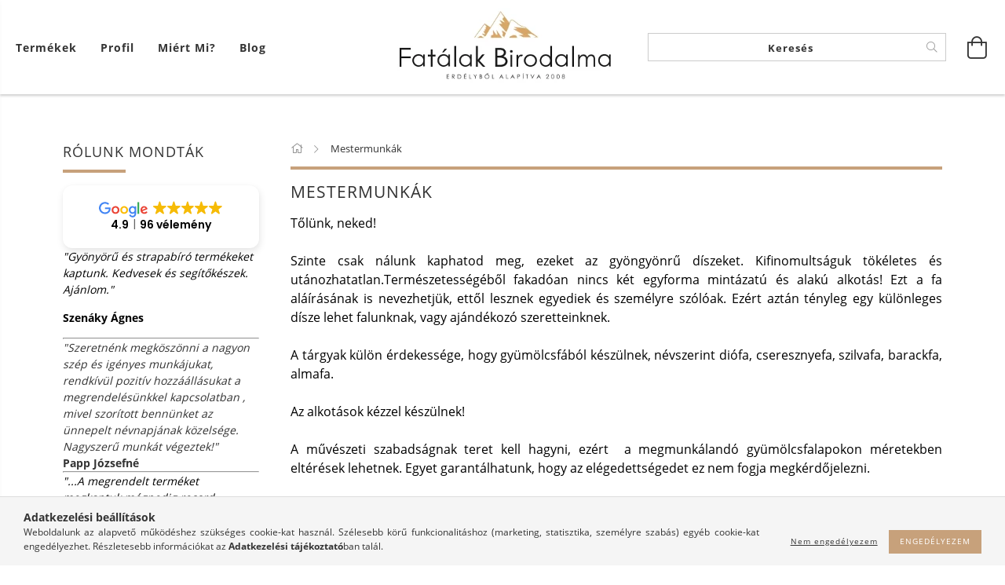

--- FILE ---
content_type: text/html; charset=UTF-8
request_url: https://www.fatalak.hu/mestermunkak
body_size: 39740
content:
<!DOCTYPE html>
<html lang="hu" lang="hu" class="header-bg">
<head>
    <meta content="width=device-width, initial-scale=1.0" name="viewport">
    <link rel="preload" href="https://www.fatalak.hu/!common_design/own/fonts/customicons/custom-icons.woff2" as="font" type="font/woff2" crossorigin>
    <link rel="preload" href="https://www.fatalak.hu/!common_design/own/fonts/fontawesome-5.8.1/css/light.min.css" as="style">
    <link rel="stylesheet" href="https://www.fatalak.hu/!common_design/own/fonts/fontawesome-5.8.1/css/light.min.css" media="print" onload="this.media='all'">
    <noscript>
        <link rel="stylesheet" href="https://www.fatalak.hu/!common_design/own/fonts/fontawesome-5.8.1/css/light.min.css" />
    </noscript>
    <link rel="preload" href="https://www.fatalak.hu/!common_design/own/fonts/opensans/OpenSans-Bold.woff2" as="font" type="font/woff2" crossorigin>
    <link rel="preload" href="https://www.fatalak.hu/!common_design/own/fonts/opensans/OpenSans-Regular.woff2" as="font" type="font/woff2" crossorigin>

    <meta charset="utf-8">
<meta name="description" content="Mestermunkák, Fatálak Birodalma">
<meta name="robots" content="index, follow">
<meta http-equiv="X-UA-Compatible" content="IE=Edge">
<meta property="og:site_name" content="Fatálak Birodalma" />
<meta property="og:title" content="Mestermunkák - Fatálak Birodalma">
<meta property="og:description" content="Mestermunkák, Fatálak Birodalma">
<meta property="og:type" content="website">
<meta property="og:url" content="https://www.fatalak.hu/mestermunkak">
<meta name="mobile-web-app-capable" content="yes">
<meta name="apple-mobile-web-app-capable" content="yes">
<meta name="MobileOptimized" content="320">
<meta name="HandheldFriendly" content="true">

<title>Mestermunkák - Fatálak Birodalma</title>


<script>
var service_type="shop";
var shop_url_main="https://www.fatalak.hu";
var actual_lang="hu";
var money_len="0";
var money_thousend=" ";
var money_dec=",";
var shop_id=47410;
var unas_design_url="https:"+"/"+"/"+"www.fatalak.hu"+"/"+"!common_design"+"/"+"base"+"/"+"001604"+"/";
var unas_design_code='001604';
var unas_base_design_code='1600';
var unas_design_ver=3;
var unas_design_subver=3;
var unas_shop_url='https://www.fatalak.hu';
var responsive="yes";
var config_plus=new Array();
config_plus['cart_redirect']=1;
config_plus['money_type']='Ft';
config_plus['money_type_display']='Ft';
var lang_text=new Array();

var UNAS = UNAS || {};
UNAS.shop={"base_url":'https://www.fatalak.hu',"domain":'www.fatalak.hu',"username":'fatalak.unas.hu',"id":47410,"lang":'hu',"currency_type":'Ft',"currency_code":'HUF',"currency_rate":'1',"currency_length":0,"base_currency_length":0,"canonical_url":'https://www.fatalak.hu/mestermunkak'};
UNAS.design={"code":'001604',"page":'art'};
UNAS.api_auth="bdf2dd996753075facbb337ce4fc986d";
UNAS.customer={"email":'',"id":0,"group_id":0,"without_registration":0};
UNAS.shop["category_id"]="905947";
UNAS.shop["only_private_customer_can_purchase"] = false;
 

UNAS.text = {
    "button_overlay_close": `Bezár`,
    "popup_window": `Felugró ablak`,
    "list": `lista`,
    "updating_in_progress": `frissítés folyamatban`,
    "updated": `frissítve`,
    "is_opened": `megnyitva`,
    "is_closed": `bezárva`,
    "deleted": `törölve`,
    "consent_granted": `hozzájárulás megadva`,
    "consent_rejected": `hozzájárulás elutasítva`,
    "field_is_incorrect": `mező hibás`,
    "error_title": `Hiba!`,
    "product_variants": `termék változatok`,
    "product_added_to_cart": `A termék a kosárba került`,
    "product_added_to_cart_with_qty_problem": `A termékből csak [qty_added_to_cart] [qty_unit] került kosárba`,
    "product_removed_from_cart": `A termék törölve a kosárból`,
    "reg_title_name": `Név`,
    "reg_title_company_name": `Cégnév`,
    "number_of_items_in_cart": `Kosárban lévő tételek száma`,
    "cart_is_empty": `A kosár üres`,
    "cart_updated": `A kosár frissült`
};


UNAS.text["delete_from_compare"]= `Törlés összehasonlításból`;
UNAS.text["comparison"]= `Összehasonlítás`;

UNAS.text["delete_from_favourites"]= `Törlés a kedvencek közül`;
UNAS.text["add_to_favourites"]= `Kedvencekhez`;






window.lazySizesConfig=window.lazySizesConfig || {};
window.lazySizesConfig.loadMode=1;
window.lazySizesConfig.loadHidden=false;

window.dataLayer = window.dataLayer || [];
function gtag(){dataLayer.push(arguments)};
gtag('js', new Date());
</script>

<script src="https://www.fatalak.hu/!common_packages/jquery/jquery-3.2.1.js?mod_time=1683104288"></script>
<script src="https://www.fatalak.hu/!common_packages/jquery/plugins/migrate/migrate.js?mod_time=1683104288"></script>
<script src="https://www.fatalak.hu/!common_packages/jquery/plugins/tippy/popper-2.4.4.min.js?mod_time=1683104288"></script>
<script src="https://www.fatalak.hu/!common_packages/jquery/plugins/tippy/tippy-bundle.umd.min.js?mod_time=1683104288"></script>
<script src="https://www.fatalak.hu/!common_packages/jquery/plugins/autocomplete/autocomplete.js?mod_time=1751452520"></script>
<script src="https://www.fatalak.hu/!common_packages/jquery/plugins/cookie/cookie.js?mod_time=1683104288"></script>
<script src="https://www.fatalak.hu/!common_packages/jquery/plugins/tools/tools-1.2.7.js?mod_time=1683104288"></script>
<script src="https://www.fatalak.hu/!common_packages/jquery/plugins/lazysizes/lazysizes.min.js?mod_time=1683104288"></script>
<script src="https://www.fatalak.hu/!common_packages/jquery/plugins/lazysizes/plugins/bgset/ls.bgset.min.js?mod_time=1752825098"></script>
<script src="https://www.fatalak.hu/!common_packages/jquery/own/shop_common/exploded/common.js?mod_time=1764831093"></script>
<script src="https://www.fatalak.hu/!common_packages/jquery/own/shop_common/exploded/common_overlay.js?mod_time=1754986322"></script>
<script src="https://www.fatalak.hu/!common_packages/jquery/own/shop_common/exploded/common_shop_popup.js?mod_time=1754991412"></script>
<script src="https://www.fatalak.hu/!common_packages/jquery/own/shop_common/exploded/common_start_checkout.js?mod_time=1752056294"></script>
<script src="https://www.fatalak.hu/!common_packages/jquery/own/shop_common/exploded/design_1500.js?mod_time=1725525511"></script>
<script src="https://www.fatalak.hu/!common_packages/jquery/own/shop_common/exploded/function_change_address_on_order_methods.js?mod_time=1752056294"></script>
<script src="https://www.fatalak.hu/!common_packages/jquery/own/shop_common/exploded/function_check_password.js?mod_time=1751452520"></script>
<script src="https://www.fatalak.hu/!common_packages/jquery/own/shop_common/exploded/function_check_zip.js?mod_time=1767692285"></script>
<script src="https://www.fatalak.hu/!common_packages/jquery/own/shop_common/exploded/function_compare.js?mod_time=1751452520"></script>
<script src="https://www.fatalak.hu/!common_packages/jquery/own/shop_common/exploded/function_customer_addresses.js?mod_time=1725525511"></script>
<script src="https://www.fatalak.hu/!common_packages/jquery/own/shop_common/exploded/function_delivery_point_select.js?mod_time=1751452520"></script>
<script src="https://www.fatalak.hu/!common_packages/jquery/own/shop_common/exploded/function_favourites.js?mod_time=1725525511"></script>
<script src="https://www.fatalak.hu/!common_packages/jquery/own/shop_common/exploded/function_infinite_scroll.js?mod_time=1758625002"></script>
<script src="https://www.fatalak.hu/!common_packages/jquery/own/shop_common/exploded/function_language_and_currency_change.js?mod_time=1751452520"></script>
<script src="https://www.fatalak.hu/!common_packages/jquery/own/shop_common/exploded/function_param_filter.js?mod_time=1764233415"></script>
<script src="https://www.fatalak.hu/!common_packages/jquery/own/shop_common/exploded/function_postsale.js?mod_time=1751452520"></script>
<script src="https://www.fatalak.hu/!common_packages/jquery/own/shop_common/exploded/function_product_print.js?mod_time=1725525511"></script>
<script src="https://www.fatalak.hu/!common_packages/jquery/own/shop_common/exploded/function_product_subscription.js?mod_time=1751452520"></script>
<script src="https://www.fatalak.hu/!common_packages/jquery/own/shop_common/exploded/function_recommend.js?mod_time=1751452520"></script>
<script src="https://www.fatalak.hu/!common_packages/jquery/own/shop_common/exploded/function_saved_cards.js?mod_time=1751452520"></script>
<script src="https://www.fatalak.hu/!common_packages/jquery/own/shop_common/exploded/function_saved_filter_delete.js?mod_time=1751452520"></script>
<script src="https://www.fatalak.hu/!common_packages/jquery/own/shop_common/exploded/function_search_smart_placeholder.js?mod_time=1751452520"></script>
<script src="https://www.fatalak.hu/!common_packages/jquery/own/shop_common/exploded/function_vote.js?mod_time=1725525511"></script>
<script src="https://www.fatalak.hu/!common_packages/jquery/own/shop_common/exploded/page_cart.js?mod_time=1767791927"></script>
<script src="https://www.fatalak.hu/!common_packages/jquery/own/shop_common/exploded/page_customer_addresses.js?mod_time=1768291153"></script>
<script src="https://www.fatalak.hu/!common_packages/jquery/own/shop_common/exploded/page_order_checkout.js?mod_time=1725525511"></script>
<script src="https://www.fatalak.hu/!common_packages/jquery/own/shop_common/exploded/page_order_details.js?mod_time=1725525511"></script>
<script src="https://www.fatalak.hu/!common_packages/jquery/own/shop_common/exploded/page_order_methods.js?mod_time=1760086915"></script>
<script src="https://www.fatalak.hu/!common_packages/jquery/own/shop_common/exploded/page_order_return.js?mod_time=1725525511"></script>
<script src="https://www.fatalak.hu/!common_packages/jquery/own/shop_common/exploded/page_order_send.js?mod_time=1725525511"></script>
<script src="https://www.fatalak.hu/!common_packages/jquery/own/shop_common/exploded/page_order_subscriptions.js?mod_time=1751452520"></script>
<script src="https://www.fatalak.hu/!common_packages/jquery/own/shop_common/exploded/page_order_verification.js?mod_time=1752056294"></script>
<script src="https://www.fatalak.hu/!common_packages/jquery/own/shop_common/exploded/page_product_details.js?mod_time=1751452520"></script>
<script src="https://www.fatalak.hu/!common_packages/jquery/own/shop_common/exploded/page_product_list.js?mod_time=1725525511"></script>
<script src="https://www.fatalak.hu/!common_packages/jquery/own/shop_common/exploded/page_product_reviews.js?mod_time=1751452520"></script>
<script src="https://www.fatalak.hu/!common_packages/jquery/own/shop_common/exploded/page_reg.js?mod_time=1756187462"></script>
<script src="https://www.fatalak.hu/!common_packages/jquery/plugins/hoverintent/hoverintent.js?mod_time=1683104288"></script>
<script src="https://www.fatalak.hu/!common_packages/jquery/own/shop_tooltip/shop_tooltip.js?mod_time=1753441723"></script>
<script src="https://www.fatalak.hu/!common_packages/jquery/plugins/waypoints/waypoints-4.0.0.js?mod_time=1683104288"></script>
<script src="https://www.fatalak.hu/!common_packages/jquery/plugins/responsive_menu/responsive_menu-unas.js?mod_time=1683104288"></script>
<script src="https://www.fatalak.hu/!common_packages/jquery/plugins/slick/slick.min.js?mod_time=1683104288"></script>
<script src="https://www.fatalak.hu/!common_design/base/001600/main.js?mod_time=1701621402"></script>

<link href="https://www.fatalak.hu/temp/shop_47410_82c82d047368ae6138ffeefe81e8c973.css?mod_time=1768760367" rel="stylesheet" type="text/css">

<link href="https://www.fatalak.hu/mestermunkak" rel="canonical">
<link href="https://www.fatalak.hu/shop_ordered/47410/design_pic/favicon.ico" rel="shortcut icon">
<script>
        var google_consent=1;
    
        gtag('consent', 'default', {
           'ad_storage': 'denied',
           'ad_user_data': 'denied',
           'ad_personalization': 'denied',
           'analytics_storage': 'denied',
           'functionality_storage': 'denied',
           'personalization_storage': 'denied',
           'security_storage': 'granted'
        });

    
        gtag('consent', 'update', {
           'ad_storage': 'denied',
           'ad_user_data': 'denied',
           'ad_personalization': 'denied',
           'analytics_storage': 'denied',
           'functionality_storage': 'denied',
           'personalization_storage': 'denied',
           'security_storage': 'granted'
        });

        </script>
    <script async src="https://www.googletagmanager.com/gtag/js?id=UA-128268581-1"></script>    <script>
    gtag('config', 'UA-128268581-1');

        </script>
        <script>
    var google_analytics=1;

            gtag('event', 'view_item_list', {
              "currency": "HUF",
              "items": [
                                        {
                          "item_id": "FB_001",
                          "item_name": "Postaláda  ",
                                                    "item_category": "Mestermunkák",                          "price": '44990',
                          "list_position": 1,
                          "list_name": 'Mestermunkák'
                      }
                    ,                      {
                          "item_id": "M28",
                          "item_name": "Ponty falikép",
                                                    "item_category": "Mestermunkák",                          "price": '12490',
                          "list_position": 2,
                          "list_name": 'Mestermunkák'
                      }
                    ,                      {
                          "item_id": "M12",
                          "item_name": "Lovas falikép",
                                                    "item_category": "Mestermunkák",                          "price": '11990',
                          "list_position": 3,
                          "list_name": 'Mestermunkák'
                      }
                    ,                      {
                          "item_id": "M25",
                          "item_name": "Lovas falikép",
                                                    "item_category": "Mestermunkák",                          "price": '11990',
                          "list_position": 4,
                          "list_name": 'Mestermunkák'
                      }
                    ,                      {
                          "item_id": "M15",
                          "item_name": "Vadászos életkép, őz",
                                                    "item_category": "Mestermunkák",                          "price": '8990',
                          "list_position": 5,
                          "list_name": 'Mestermunkák'
                      }
                    ,                      {
                          "item_id": "M33",
                          "item_name": "&quot; Tea&quot; feliratú teás doboz",
                                                    "item_category": "Mestermunkák",                          "price": '8890',
                          "list_position": 6,
                          "list_name": 'Mestermunkák'
                      }
                    ,                      {
                          "item_id": "M21",
                          "item_name": "Cica család falikép",
                                                    "item_category": "Mestermunkák",                          "price": '8890',
                          "list_position": 7,
                          "list_name": 'Mestermunkák'
                      }
                    ,                      {
                          "item_id": "M20",
                          "item_name": "Cica lagzi falikép",
                                                    "item_category": "Mestermunkák",                          "price": '8890',
                          "list_position": 8,
                          "list_name": 'Mestermunkák'
                      }
                    ,                      {
                          "item_id": "M14",
                          "item_name": "Fácánvadászat életkép",
                                                    "item_category": "Mestermunkák",                          "price": '8890',
                          "list_position": 9,
                          "list_name": 'Mestermunkák'
                      }
                    ,                      {
                          "item_id": "M61",
                          "item_name": "Hangjegyes előlapú teásdoboz",
                                                    "item_category": "Mestermunkák",                          "price": '8890',
                          "list_position": 10,
                          "list_name": 'Mestermunkák'
                      }
                    ,                      {
                          "item_id": "M19",
                          "item_name": "Lovasíjász falikép, nagy",
                                                    "item_category": "Mestermunkák",                          "price": '8890',
                          "list_position": 11,
                          "list_name": 'Mestermunkák'
                      }
                    ,                      {
                          "item_id": "M34",
                          "item_name": "Teás doboz, csésze előlappal",
                                                    "item_category": "Mestermunkák",                          "price": '8890',
                          "list_position": 12,
                          "list_name": 'Mestermunkák'
                      }
                    ,                      {
                          "item_id": "M36",
                          "item_name": "Teás doboz, kéz alakú előlappal",
                                                    "item_category": "Mestermunkák",                          "price": '8890',
                          "list_position": 13,
                          "list_name": 'Mestermunkák'
                      }
                    ,                      {
                          "item_id": "M32",
                          "item_name": "Teás doboz, virágos előlappal",
                                                    "item_category": "Mestermunkák",                          "price": '8890',
                          "list_position": 14,
                          "list_name": 'Mestermunkák'
                      }
                    ,                      {
                          "item_id": "M35",
                          "item_name": "Teás doboz, virágos előlappal",
                                                    "item_category": "Mestermunkák",                          "price": '8890',
                          "list_position": 15,
                          "list_name": 'Mestermunkák'
                      }
                    ,                      {
                          "item_id": "M13",
                          "item_name": "Vadászos életkép, szarvas",
                                                    "item_category": "Mestermunkák",                          "price": '8890',
                          "list_position": 16,
                          "list_name": 'Mestermunkák'
                      }
                    ,                      {
                          "item_id": "M16",
                          "item_name": "Vadászos életkép, vaddisznó",
                                                    "item_category": "Mestermunkák",                          "price": '8890',
                          "list_position": 17,
                          "list_name": 'Mestermunkák'
                      }
                    ,                      {
                          "item_id": "M17",
                          "item_name": "Vaddisznó vadászat életkép",
                                                    "item_category": "Mestermunkák",                          "price": '8890',
                          "list_position": 18,
                          "list_name": 'Mestermunkák'
                      }
                    ,                      {
                          "item_id": "M31",
                          "item_name": "Királyi Magyarország alakú falikép",
                                                    "item_category": "Mestermunkák",                          "price": '7490',
                          "list_position": 19,
                          "list_name": 'Mestermunkák'
                      }
                    ,                      {
                          "item_id": "M09",
                          "item_name": "Boros doboz vaddisznós előlappal ",
                                                    "item_category": "Mestermunkák",                          "price": '6290',
                          "list_position": 20,
                          "list_name": 'Mestermunkák'
                      }
                    ,                      {
                          "item_id": "M24",
                          "item_name": "Borosdoboz címeres előlappal ",
                                                    "item_category": "Mestermunkák",                          "price": '6290',
                          "list_position": 21,
                          "list_name": 'Mestermunkák'
                      }
                    ,                      {
                          "item_id": "M23",
                          "item_name": "Borosdoboz nagycímeres előlappal ",
                                                    "item_category": "Mestermunkák",                          "price": '6290',
                          "list_position": 22,
                          "list_name": 'Mestermunkák'
                      }
                    ,                      {
                          "item_id": "M10",
                          "item_name": "Borosdoboz szarvasos előlappal ",
                                                    "item_category": "Mestermunkák",                          "price": '6290',
                          "list_position": 23,
                          "list_name": 'Mestermunkák'
                      }
                    ,                      {
                          "item_id": "M11",
                          "item_name": "Borosdoboz virágmotívumos előlappal ",
                                                    "item_category": "Mestermunkák",                          "price": '6290',
                          "list_position": 24,
                          "list_name": 'Mestermunkák'
                      }
                    ,                      {
                          "item_id": "M22",
                          "item_name": "Borosdoboz virágmotívumos előlappal ",
                                                    "item_category": "Mestermunkák",                          "price": '6290',
                          "list_position": 25,
                          "list_name": 'Mestermunkák'
                      }
                    ,                      {
                          "item_id": "M27",
                          "item_name": "Egzotikus horog falikép",
                                                    "item_category": "Mestermunkák",                          "price": '6290',
                          "list_position": 26,
                          "list_name": 'Mestermunkák'
                      }
                    ,                      {
                          "item_id": "M30",
                          "item_name": "Turul karddal falikép",
                                                    "item_category": "Mestermunkák",                          "price": '6290',
                          "list_position": 27,
                          "list_name": 'Mestermunkák'
                      }
                    ,                      {
                          "item_id": "M59",
                          "item_name": "Szalvétatartó, hangjegyes előlappal",
                                                    "item_category": "Mestermunkák",                          "price": '3790',
                          "list_position": 28,
                          "list_name": 'Mestermunkák'
                      }
                    ,                      {
                          "item_id": "M55",
                          "item_name": "Szalvétatartó, horgászos előlappal",
                                                    "item_category": "Mestermunkák",                          "price": '3790',
                          "list_position": 29,
                          "list_name": 'Mestermunkák'
                      }
                    ,                      {
                          "item_id": "M57",
                          "item_name": "Szalvétatartó, madáraka előlappal",
                                                    "item_category": "Mestermunkák",                          "price": '3790',
                          "list_position": 30,
                          "list_name": 'Mestermunkák'
                      }
                    ,                      {
                          "item_id": "M56",
                          "item_name": "Szalvétatartó, Magyar Királyság előlappal",
                                                    "item_category": "Mestermunkák",                          "price": '3790',
                          "list_position": 31,
                          "list_name": 'Mestermunkák'
                      }
                    ,                      {
                          "item_id": "M54",
                          "item_name": "Szalvétatartó, szarvas és vaddisznó előlappal",
                                                    "item_category": "Mestermunkák",                          "price": '3790',
                          "list_position": 32,
                          "list_name": 'Mestermunkák'
                      }
                    ,                      {
                          "item_id": "M58",
                          "item_name": "Szalvétatartó, virág motívumos előlappal",
                                                    "item_category": "Mestermunkák",                          "price": '3790',
                          "list_position": 33,
                          "list_name": 'Mestermunkák'
                      }
                    ,                      {
                          "item_id": "M06",
                          "item_name": "&quot; Édes Otthon &quot; fatábla",
                                                    "item_category": "Mestermunkák",                          "price": '3690',
                          "list_position": 34,
                          "list_name": 'Mestermunkák'
                      }
                    ,                      {
                          "item_id": "M07",
                          "item_name": "&quot; Isten hozott &quot; fatábla",
                                                    "item_category": "Mestermunkák",                          "price": '3690',
                          "list_position": 35,
                          "list_name": 'Mestermunkák'
                      }
                    ,                      {
                          "item_id": "M29",
                          "item_name": "Horgászos falikép",
                                                    "item_category": "Mestermunkák",                          "price": '3190',
                          "list_position": 36,
                          "list_name": 'Mestermunkák'
                      }
                    ,                      {
                          "item_id": "M18",
                          "item_name": "Lovasíjász falikép, kicsi",
                                                    "item_category": "Mestermunkák",                          "price": '3190',
                          "list_position": 37,
                          "list_name": 'Mestermunkák'
                      }
                    ,                      {
                          "item_id": "M04",
                          "item_name": "&quot; Simabőrű &quot;hűtőmágnes",
                                                    "item_category": "Mestermunkák",                          "price": '890',
                          "list_position": 38,
                          "list_name": 'Mestermunkák'
                      }
                    ,                      {
                          "item_id": "M05",
                          "item_name": "Szarvasos hűtőmágnes",
                                                    "item_category": "Mestermunkák",                          "price": '890',
                          "list_position": 39,
                          "list_name": 'Mestermunkák'
                      }
                    ,                      {
                          "item_id": "M03",
                          "item_name": "Vaddisznó hűtmágnes",
                                                    "item_category": "Mestermunkák",                          "price": '890',
                          "list_position": 40,
                          "list_name": 'Mestermunkák'
                      }
                    ,                      {
                          "item_id": "M38",
                          "item_name": "Tökös Rudolf",
                                                    "item_category": "Mestermunkák",                          "price": '349',
                          "list_position": 41,
                          "list_name": 'Mestermunkák'
                      }
                                  ],
              'non_interaction': true
        });
           </script>
           <script>
        gtag('config', 'AW-781617645');
                </script>
            <script>
        var google_ads=1;

                gtag('event','remarketing', {
            'ecomm_pagetype': 'category',
            'ecomm_prodid': ["FB_001","M28","M12","M25","M15","M33","M21","M20","M14","M61","M19","M34","M36","M32","M35","M13","M16","M17","M31","M09","M24","M23","M10","M11","M22","M27","M30","M59","M55","M57","M56","M54","M58","M06","M07","M29","M18","M04","M05","M03","M38"]        });
            </script>
        <!-- Google Tag Manager -->
    <script>(function(w,d,s,l,i){w[l]=w[l]||[];w[l].push({'gtm.start':
            new Date().getTime(),event:'gtm.js'});var f=d.getElementsByTagName(s)[0],
            j=d.createElement(s),dl=l!='dataLayer'?'&l='+l:'';j.async=true;j.src=
            'https://www.googletagmanager.com/gtm.js?id='+i+dl;f.parentNode.insertBefore(j,f);
        })(window,document,'script','dataLayer','GTM-WT53W5B');</script>
    <!-- End Google Tag Manager -->

    	<script>
	/* <![CDATA[ */
	$(document).ready(function() {
       $(document).bind("contextmenu",function(e) {
            return false;
       });
	});
	/* ]]> */
	</script>
	
    <script>
    var facebook_pixel=1;
    /* <![CDATA[ */
        !function(f,b,e,v,n,t,s){if(f.fbq)return;n=f.fbq=function(){n.callMethod?
            n.callMethod.apply(n,arguments):n.queue.push(arguments)};if(!f._fbq)f._fbq=n;
            n.push=n;n.loaded=!0;n.version='2.0';n.queue=[];t=b.createElement(e);t.async=!0;
            t.src=v;s=b.getElementsByTagName(e)[0];s.parentNode.insertBefore(t,s)}(window,
                document,'script','//connect.facebook.net/en_US/fbevents.js');

        fbq('init', '1145994439154500');
                fbq('track', 'PageView', {}, {eventID:'PageView.aW2pW-hCTIZVMDDJToexQAABfq8'});
        
        $(document).ready(function() {
            $(document).on("addToCart", function(event, product_array){
                facebook_event('AddToCart',{
					content_name: product_array.name,
					content_category: product_array.category,
					content_ids: [product_array.sku],
					contents: [{'id': product_array.sku, 'quantity': product_array.qty}],
					content_type: 'product',
					value: product_array.price,
					currency: 'HUF'
				}, {eventID:'AddToCart.' + product_array.event_id});
            });

            $(document).on("addToFavourites", function(event, product_array){
                facebook_event('AddToWishlist', {
                    content_ids: [product_array.sku],
                    content_type: 'product'
                }, {eventID:'AddToFavourites.' + product_array.event_id});
            });
        });

    /* ]]> */
    </script>
<script>
(function(i,s,o,g,r,a,m){i['BarionAnalyticsObject']=r;i[r]=i[r]||function(){
    (i[r].q=i[r].q||[]).push(arguments)},i[r].l=1*new Date();a=s.createElement(o),
    m=s.getElementsByTagName(o)[0];a.async=1;a.src=g;m.parentNode.insertBefore(a,m)
})(window, document, 'script', 'https://pixel.barion.com/bp.js', 'bp');
                    
bp('init', 'addBarionPixelId', 'BP-A0sAARNnPJ-0E');
</script>
<noscript><img height='1' width='1' style='display:none' alt='' src='https://pixel.barion.com/a.gif?__ba_pixel_id=BP-A0sAARNnPJ-0E&ev=contentView&noscript=1'/></noscript>
<script>
$(document).ready(function () {
     UNAS.onGrantConsent(function(){
         bp('consent', 'grantConsent');
     });
     
     UNAS.onRejectConsent(function(){
         bp('consent', 'rejectConsent');
     });

     var contentViewProperties = {
         'name': $('title').html(),
         'contentType': 'Page',
         'id': 'https://www.fatalak.hu/mestermunkak',
     }
     bp('track', 'contentView', contentViewProperties);

     UNAS.onAddToCart(function(event,params){
         var variant = '';
         if (typeof params.variant_list1!=='undefined') variant+=params.variant_list1;
         if (typeof params.variant_list2!=='undefined') variant+='|'+params.variant_list2;
         if (typeof params.variant_list3!=='undefined') variant+='|'+params.variant_list3;
         var addToCartProperties = {
             'contentType': 'Product',
             'currency': 'HUF',
             'id': params.sku,
             'name': params.name,
             'quantity': parseFloat(params.qty_add),
             'totalItemPrice': params.qty*params.price,
             'unit': params.unit,
             'unitPrice': parseFloat(params.price),
             'category': params.category,
             'variant': variant
         };
         bp('track', 'addToCart', addToCartProperties);
     });

     UNAS.onClickProduct(function(event,params){
         UNAS.getProduct(function(result) {
             if (result.name!=undefined) {
                 var clickProductProperties  = {
                     'contentType': 'Product',
                     'currency': 'HUF',
                     'id': params.sku,
                     'name': result.name,
                     'unit': result.unit,
                     'unitPrice': parseFloat(result.unit_price),
                     'quantity': 1
                 }
                 bp('track', 'clickProduct', clickProductProperties );
             }
         },params);
     });

UNAS.onRemoveFromCart(function(event,params){
     bp('track', 'removeFromCart', {
         'contentType': 'Product',
         'currency': 'HUF',
         'id': params.sku,
         'name': params.name,
         'quantity': params.qty,
         'totalItemPrice': params.price * params.qty,
         'unit': params.unit,
         'unitPrice': parseFloat(params.price),
         'list': 'BasketPage'
     });
});
     var categorySelectionProperties = {         'id': '905947',
         'name': 'Mestermunkák',
         'category': 'Mestermunkák',
         'contentType': 'Page',
         'list': 'SearchPage',
     }
     bp('track', 'categorySelection', categorySelectionProperties);


});
</script>
    
    
    




    
    <style>
        
            
                
                    .header_logo-img {
                        position: absolute;
                        left: 0;
                        right: 0;
                        bottom: 0;
                        top: 0;
                        margin: 0 auto;
                    }
                    .header_logo-img-wrapper {
                        padding-top: calc(100 / 300 * 100%);
                        position: relative;
                    }
                    .header_logo {
                        width: 300px;
                        margin-left: auto;
                        margin-right: auto;
                    }
                    
                        @media (max-width: 1023.8px) {
                            .header_logo-img-wrapper {
                                padding-top: calc(100 / 300 * 100%);
                            }
                            .header_logo {
                                width: 300px;
                            }
                        }
                    
                    
                        @media (max-width: 767.8px){
                            .header_logo-img-wrapper {
                                padding-top: calc(100 / 300 * 100%);
                            }
                            .header_logo {
                                width: 300px;
                            }
                        }
                    
                    
                        @media (max-width: 479.8px){
                            .header_logo-img-wrapper {
                                padding-top: calc(100 / 300 * 100%);
                            }
                            .header_logo {
                                width: 300px;
                            }
                        }
                    
                
            
        
    </style>
    

    

    
    
    
    
    
    
    
</head>

<body class='design_ver3 design_subver1 design_subver2 design_subver3' id="ud_shop_art">
    <!-- Google Tag Manager (noscript) -->
    <noscript><iframe src="https://www.googletagmanager.com/ns.html?id=GTM-WT53W5B"
                      height="0" width="0" style="display:none;visibility:hidden"></iframe></noscript>
    <!-- End Google Tag Manager (noscript) -->
    <div id="image_to_cart" style="display:none; position:absolute; z-index:100000;"></div>
<div class="overlay_common overlay_warning" id="overlay_cart_add"></div>
<script>$(document).ready(function(){ overlay_init("cart_add",{"onBeforeLoad":false}); });</script>
<div class="overlay_common overlay_dialog" id="overlay_save_filter"></div>
<script>$(document).ready(function(){ overlay_init("save_filter",{"closeOnEsc":true,"closeOnClick":true}); });</script>
<div id="overlay_login_outer"></div>	
	<script>
	$(document).ready(function(){
	    var login_redir_init="";

		$("#overlay_login_outer").overlay({
			onBeforeLoad: function() {
                var login_redir_temp=login_redir_init;
                if (login_redir_act!="") {
                    login_redir_temp=login_redir_act;
                    login_redir_act="";
                }

									$.ajax({
						type: "GET",
						async: true,
						url: "https://www.fatalak.hu/shop_ajax/ajax_popup_login.php",
						data: {
							shop_id:"47410",
							lang_master:"hu",
                            login_redir:login_redir_temp,
							explicit:"ok",
							get_ajax:"1"
						},
						success: function(data){
							$("#overlay_login_outer").html(data);
							if (unas_design_ver >= 5) $("#overlay_login_outer").modal('show');
							$('#overlay_login1 input[name=shop_pass_login]').keypress(function(e) {
								var code = e.keyCode ? e.keyCode : e.which;
								if(code.toString() == 13) {		
									document.form_login_overlay.submit();		
								}	
							});	
						}
					});
								},
			top: 50,
			mask: {
	color: "#000000",
	loadSpeed: 200,
	maskId: "exposeMaskOverlay",
	opacity: 0.7
},
			closeOnClick: (config_plus['overlay_close_on_click_forced'] === 1),
			onClose: function(event, overlayIndex) {
				$("#login_redir").val("");
			},
			load: false
		});
		
			});
	function overlay_login() {
		$(document).ready(function(){
			$("#overlay_login_outer").overlay().load();
		});
	}
	function overlay_login_remind() {
        if (unas_design_ver >= 5) {
            $("#overlay_remind").overlay().load();
        } else {
            $(document).ready(function () {
                $("#overlay_login_outer").overlay().close();
                setTimeout('$("#overlay_remind").overlay().load();', 250);
            });
        }
	}

    var login_redir_act="";
    function overlay_login_redir(redir) {
        login_redir_act=redir;
        $("#overlay_login_outer").overlay().load();
    }
	</script>  
	<div class="overlay_common overlay_info" id="overlay_remind"></div>
<script>$(document).ready(function(){ overlay_init("remind",[]); });</script>

	<script>
    	function overlay_login_error_remind() {
		$(document).ready(function(){
			load_login=0;
			$("#overlay_error").overlay().close();
			setTimeout('$("#overlay_remind").overlay().load();', 250);	
		});
	}
	</script>  
	<div class="overlay_common overlay_info" id="overlay_newsletter"></div>
<script>$(document).ready(function(){ overlay_init("newsletter",[]); });</script>

<script>
function overlay_newsletter() {
    $(document).ready(function(){
        $("#overlay_newsletter").overlay().load();
    });
}
</script>
<div class="overlay_common overlay_error" id="overlay_script"></div>
<script>$(document).ready(function(){ overlay_init("script",[]); });</script>
    <script>
    $(document).ready(function() {
        $.ajax({
            type: "GET",
            url: "https://www.fatalak.hu/shop_ajax/ajax_stat.php",
            data: {master_shop_id:"47410",get_ajax:"1"}
        });
    });
    </script>
    

<div id="container" class="page_shop_art_905947 page-box logo-resizer-v2">
	

    <header class="header js-header">
        <div class="header-inner row align-items-center justify-content-center container-custom-1 usn">
            <div class="header-left col-auto col-lg-4 col-xl order-2 order-sm-1 px-0 d-flex align-self-stretch">
                <div class="cat-box-col flex-y-center">
                    <div class="cat-box js-dropdown-container">
                        <button class="cat-box__btn cat-box__btn--desktop header-btn js-dropdown--btn dropdown--btn d-none d-xl-block" aria-label="Kosár megtekintése">
                            <span class="cat-box__btn-text header-btn-text">Termékek</span>
                        </button>
                        <div class="cat-box__dropdown dropdown--content js-dropdown--content dropdown--content-l px-0">
                            <div class="cat-box--desktop">
                                


<div class='cat-box__items py-3'>
    
        <div class='cat-box__item cat-box__item-level-0 js-cat-menu-343683'>
            <div class="row no-gutters">
				
				<div class="col-auto">
					<div class="cat-box__img-wrap d-none">
						<a href="https://www.fatalak.hu/fatal-fatanyer" class="text_normal" title="Fatálak, fatányérok, készletek"><img src="https://www.fatalak.hu/img/47410/catpic_343683/50x50,r/343683.webp" alt="Fatálak, fatányérok, készletek" title="Fatálak, fatányérok, készletek" /></a>
					</div>
				</div>
				
                <div class="col">
                    <div class="cat-box__name-wrap pl-3">
                        <a class="cat-box__name" href="https://www.fatalak.hu/fatal-fatanyer"
                            
                        >
                            <div class="row no-gutters align-items-center position-relative pr-5">
                                <div class="col">
                                    <div class="cat-box__name-text line-clamp--3-12">Fatálak, fatányérok, készletek</div>
                                </div>
                                
                            </div>
                        </a>
                    </div>
                </div>
            </div>

        
        </div>
    
        <div class='cat-box__item cat-box__item-level-0 js-cat-menu-817800'>
            <div class="row no-gutters">
				
				<div class="col-auto">
					<div class="cat-box__img-wrap d-none">
						<a href="https://www.fatalak.hu/konyhaikiegeszitok" class="text_normal" title="Szuper konyhai kiegészítők"><img src="https://www.fatalak.hu/img/47410/catpic_817800/50x50,r/817800.webp" alt="Szuper konyhai kiegészítők" title="Szuper konyhai kiegészítők" /></a>
					</div>
				</div>
				
                <div class="col">
                    <div class="cat-box__name-wrap pl-3">
                        <a class="cat-box__name" href="https://www.fatalak.hu/konyhaikiegeszitok"
                            
                        >
                            <div class="row no-gutters align-items-center position-relative pr-5">
                                <div class="col">
                                    <div class="cat-box__name-text line-clamp--3-12">Szuper konyhai kiegészítők</div>
                                </div>
                                
                            </div>
                        </a>
                    </div>
                </div>
            </div>

        
        </div>
    
        <div class='cat-box__item cat-box__item-level-0 js-cat-menu-897354'>
            <div class="row no-gutters">
				
				<div class="col-auto">
					<div class="cat-box__img-wrap d-none">
						<a href="https://www.fatalak.hu/konyhai-evoeszkozok" class="text_normal" title="Konyhai eszközök"><img src="https://www.fatalak.hu/img/47410/catpic_897354/50x50,r/897354.webp" alt="Konyhai eszközök" title="Konyhai eszközök" /></a>
					</div>
				</div>
				
                <div class="col">
                    <div class="cat-box__name-wrap pl-3">
                        <a class="cat-box__name" href="https://www.fatalak.hu/konyhai-evoeszkozok"
                            
                        >
                            <div class="row no-gutters align-items-center position-relative pr-5">
                                <div class="col">
                                    <div class="cat-box__name-text line-clamp--3-12">Konyhai eszközök</div>
                                </div>
                                
                            </div>
                        </a>
                    </div>
                </div>
            </div>

        
        </div>
    
        <div class='cat-box__item cat-box__item-level-0 js-cat-menu-748693'>
            <div class="row no-gutters">
				
				<div class="col-auto">
					<div class="cat-box__img-wrap d-none">
						<a href="https://www.fatalak.hu/Vagodeszkak" class="text_normal" title="Vágódeszkák"><img src="https://www.fatalak.hu/img/47410/catpic_748693/50x50,r/748693.webp" alt="Vágódeszkák" title="Vágódeszkák" /></a>
					</div>
				</div>
				
                <div class="col">
                    <div class="cat-box__name-wrap pl-3">
                        <a class="cat-box__name" href="https://www.fatalak.hu/Vagodeszkak"
                            
                        >
                            <div class="row no-gutters align-items-center position-relative pr-5">
                                <div class="col">
                                    <div class="cat-box__name-text line-clamp--3-12">Vágódeszkák</div>
                                </div>
                                
                            </div>
                        </a>
                    </div>
                </div>
            </div>

        
        </div>
    
        <div class='cat-box__item cat-box__item-level-0 js-cat-menu-265333'>
            <div class="row no-gutters">
				
				<div class="col-auto">
					<div class="cat-box__img-wrap d-none">
						<a href="https://www.fatalak.hu/kulonlegesfadekoraciok" class="text_normal" title="Különleges fadekorációk"><img src="https://www.fatalak.hu/img/47410/catpic_265333/50x50,r/265333.webp" alt="Különleges fadekorációk" title="Különleges fadekorációk" /></a>
					</div>
				</div>
				
                <div class="col">
                    <div class="cat-box__name-wrap pl-3">
                        <a class="cat-box__name" href="https://www.fatalak.hu/kulonlegesfadekoraciok"
                            
                        >
                            <div class="row no-gutters align-items-center position-relative pr-5">
                                <div class="col">
                                    <div class="cat-box__name-text line-clamp--3-12">Különleges fadekorációk</div>
                                </div>
                                
                            </div>
                        </a>
                    </div>
                </div>
            </div>

        
        </div>
    
        <div class='cat-box__item cat-box__item-level-0 js-cat-menu-905947'>
            <div class="row no-gutters">
				
				<div class="col-auto">
					<div class="cat-box__img-wrap d-none">
						<a href="https://www.fatalak.hu/mestermunkak" class="text_normal" title="Mestermunkák"><img src="https://www.fatalak.hu/img/47410/catpic_905947/50x50,r/905947.webp" alt="Mestermunkák" title="Mestermunkák" /></a>
					</div>
				</div>
				
                <div class="col">
                    <div class="cat-box__name-wrap pl-3">
                        <a class="cat-box__name" href="https://www.fatalak.hu/mestermunkak"
                            
                        >
                            <div class="row no-gutters align-items-center position-relative pr-5">
                                <div class="col">
                                    <div class="cat-box__name-text line-clamp--3-12">Mestermunkák</div>
                                </div>
                                
                            </div>
                        </a>
                    </div>
                </div>
            </div>

        
        </div>
    
</div>



                            </div>
                        </div>
                        <button class="cat-box__btn cat-box__btn--mobile header-btn js-dropdown--btn dropdown--btn d-xl-none" aria-label="Termék kategóriák">
                            <span class="cat-box__btn-icon icon--hamburger"></span>
                        </button>
                        <div class="dropdown--content-xl-up js-dropdown--content dropdown--content-l p-0">
                            <div class="cat-box--mobile h-100">
                                <div id="responsive_cat_menu"><div id="responsive_cat_menu_content"><script>var responsive_menu='$(\'#responsive_cat_menu ul\').responsive_menu({ajax_type: "GET",ajax_param_str: "cat_key|aktcat",ajax_url: "https://www.fatalak.hu/shop_ajax/ajax_box_cat.php",ajax_data: "master_shop_id=47410&lang_master=hu&get_ajax=1&type=responsive_call&box_var_name=shop_cat&box_var_already=no&box_var_responsive=yes&box_var_page=no&box_var_section=content&box_var_highlight=yes&box_var_type=normal&box_var_multilevel_id=responsive_cat_menu",menu_id: "responsive_cat_menu"});'; </script><div class="responsive_menu"><div class="responsive_menu_nav"><div class="responsive_menu_navtop"><div class="responsive_menu_back "></div><div class="responsive_menu_title ">&nbsp;</div><div class="responsive_menu_close "></div></div><div class="responsive_menu_navbottom"></div></div><div class="responsive_menu_content"><ul style="display:none;"><li><span class="ajax_param">343683|905947</span><a href="https://www.fatalak.hu/fatal-fatanyer" class="text_small resp_clickable" onclick="return false;">Fatálak, fatányérok, készletek</a></li><li><span class="ajax_param">817800|905947</span><a href="https://www.fatalak.hu/konyhaikiegeszitok" class="text_small resp_clickable" onclick="return false;">Szuper konyhai kiegészítők</a></li><li><span class="ajax_param">897354|905947</span><a href="https://www.fatalak.hu/konyhai-evoeszkozok" class="text_small resp_clickable" onclick="return false;">Konyhai eszközök</a></li><li><span class="ajax_param">748693|905947</span><a href="https://www.fatalak.hu/Vagodeszkak" class="text_small resp_clickable" onclick="return false;">Vágódeszkák</a></li><li><span class="ajax_param">265333|905947</span><a href="https://www.fatalak.hu/kulonlegesfadekoraciok" class="text_small resp_clickable" onclick="return false;">Különleges fadekorációk</a></li><li class="active_menu"><span class="ajax_param">905947|905947</span><a href="https://www.fatalak.hu/mestermunkak" class="text_small resp_clickable" onclick="return false;">Mestermunkák</a></li></ul></div></div></div></div>
                            </div>
                        </div>
                    </div>
                </div>
                


    
    <div class="profile-col d-flex align-items-center position-relative">
        <div class="profile js-dropdown-container">
            <button class="profile__btn header-btn js-profile-btn js-dropdown--btn dropdown--btn" aria-label="Profil" id="profile__btn" onclick="checkLogged(this.id); return false;" data-login="javascript:overlay_login();" data-orders="https://www.fatalak.hu/shop_order_track.php">
                <span class="profile__btn-icon d-xl-none icon--head"></span>
                <span class="profile__btn-text header-btn-text d-none d-xl-block">Profil</span>
            </button>
            

            
                
            
        </div>
    </div>
    

                <div class="header-plus-menu-col js-header-plus-menu flex-y-center">
                    <div class="header-plus-menu-desktop d-none d-xl-block">
                        <ul class="header_menu hm--d d-flex mb-0 ul--lsn">
                            <li class="menu_item_plus menu_item_1" id="d_menu_item_id_819845"><a href="https://www.fatalak.hu/miert-mi" target="_top">Miért mi?</a></li><li class="menu_item_plus menu_item_2" id="d_menu_item_id_872706"><a href="https://www.fatalak.hu/blog" target="_top">Blog</a></li>
                        </ul>
                    </div>
                    <div class="header-plus-menu-mobile d-xl-none js-dropdown-container">
                        <button class="header-plus-menu__btn header-btn js-dropdown--btn dropdown--btn" aria-label="Vásárló menü">
                            <span class="header-plus-menu__btn-icon icon--info"></span>
                        </button>
                        <div class="header_menu-wrap dropdown--content dropdown--content-l js-dropdown--content">
                            <div class="header_menu-wrap__btn-close icon--close btn btn--square btn--link d-xl-none dropdown--btn-close js-dropdown--btn-close"></div>
                            <ul class="header_menu hm--m js-header_menu--m mb-0 ul--lsn">
                                <li class="menu_item_plus menu_item_1" id="m_menu_item_id_819845"><a href="https://www.fatalak.hu/miert-mi" target="_top">Miért mi?</a></li><li class="menu_item_plus menu_item_2" id="m_menu_item_id_872706"><a href="https://www.fatalak.hu/blog" target="_top">Blog</a></li>
                            </ul>
                        </div>
                    </div>
                </div>
            </div>
            <div class="header-logo-col col-12 col-sm col-lg-4 col-xl-auto order-sm-2 text-center">
                <div class="logo">
                    




    

    
    <div class="js-element header_logo" data-element-name="header_logo">
        
            
                <a href="https://www.fatalak.hu/">
                <div class="header_logo-img-wrapper">
                    <picture>
                        <source media="(max-width: 479.8px)" srcset="https://www.fatalak.hu/!common_design/custom/fatalak.unas.hu/element/layout_hu_header_logo-300x100_1_default.webp?time=1595453925">
                        <source media="(max-width: 767.8px)" srcset="https://www.fatalak.hu/!common_design/custom/fatalak.unas.hu/element/layout_hu_header_logo-300x100_1_default.webp?time=1595453925">
                        <source media="(max-width: 1019.8px)" srcset="https://www.fatalak.hu/!common_design/custom/fatalak.unas.hu/element/layout_hu_header_logo-300x100_1_default.webp?time=1595453925">
                        <img class="header_logo-img" width="300" height="100" data-height="100" src="https://www.fatalak.hu/!common_design/custom/fatalak.unas.hu/element/layout_hu_header_logo-300x100_1_default.webp?time=1595453925" alt="Fatálak Birodalma">
                    </picture>
                </div>
                </a>
            
        
    </div>
    

                </div>
            </div>
            <div class="header-right col-auto col-lg-4 col-xl order-3 px-0 d-flex justify-content-end align-self-stretch">
                <div class="search-box-col flex-lg-grow-1 flex-y-center">
                    <div class="search-box w-100">
                        <button class="search-box__btn header-btn js-dropdown--btn dropdown--btn d-lg-none position-relative" aria-label="Keresés">
                            <span class="search-box__btn-icon-search icon--search"></span>
                            <span class="search-box__btn-icon-search-opened icon--chevron-down"></span>
                        </button>
                        <div class="search-box__content-wrap js-dropdown--content">
                            <div id="box_search_content" class="position-relative browser-is-chrome">
    <form name="form_include_search" id="form_include_search" action="https://www.fatalak.hu/shop_search.php" method="get">
        <input data-stay-visible-breakpoint="1020" name="search" id="box_search_input" type="text" value=""
               pattern=".{3,100}" maxlength="100" class="text_small ac_input js-search-input" title="Hosszabb kereső kifejezést írjon be!"
               placeholder="Keresés" autocomplete="off"
               required
        >
        <div class="search-box__search-btn-outer">
            <button class="search-box__search-btn btn--text text-center icon--search" type="submit" title="Keresés"></button>
        </div>
        <div class="search-box__mask"></div>
    </form>
    <div class="ac_results"></div>
</div>
<script>
    $(document).ready(function(){
        $(document).on('smartSearchInputLoseFocus', function(){
            if ($('.js-search-smart-autocomplete').length>0) {
                setTimeout(function () {
                    let height = $(window).height() - ($('.js-search-smart-autocomplete').offset().top - $(window).scrollTop()) - 20;
                    $('.search-smart-autocomplete').css('max-height', height + 'px');
                }, 300);
            }
        });
    });
</script>

                        </div>
                    </div>
                </div>
                <div class="product-filter-col position-relative flex-y-center">
                    <div class="product-filter js-dropdown-container">
                        <button class="product-filter__btn header-btn js-dropdown--btn dropdown--btn" aria-label="filter button">
                            <span class="product-filter__btn-icon icon--filter"></span>
                        </button>
                        <div class="product-filter__dropdown dropdown--content dropdown--content-r js-dropdown--content">
                            <div class="product-filter__btn-close icon--close btn btn--square btn--link dropdown--btn-close js-dropdown--btn-close"></div>
                            <div class="product-filter__title box__title-inner title--theme-1"></div>
                            <div class="product-filter__content"></div>
                        </div>
                    </div>
                </div>
                <div class="cart-box-col flex-y-center position-relative">
                    


    <div id='box_cart_content' class='cart-box  js-dropdown-container'>




    <button class="cart-box__btn header-btn js-dropdown--btn dropdown--btn " aria-label="Kosár megtekintése">
        <span class="cart-box__btn-icon icon--cart">
            
        </span>
    </button>
    <div class='dropdown--content dropdown--content-r js-dropdown--content cart-box__dropdown js-cart-box__dropdown bg-white drop-shadow '>
        <div class="cart-box__btn-close icon--close btn btn--square btn--link d-xl-none dropdown--btn-close js-dropdown--btn-close"></div>

        

        
            <div class="cart-box__empty py-4 text-center">
                
                    <span class='cart-box__empty-text'>A kosár üres.</span>
                

                

                <a class="cart-box__jump-to-products-btn btn--link color--primary" href="https://www.fatalak.hu/sct/0/">Vásárláshoz kattintson ide!</a>

                
            </div>
        
    </div>




</div>


                </div>
                <div class="lang-and-cur-col js-lang-and-cur align-items-center position-relative">
                    <div class="lang-and-cur js-dropdown-container">
                        <button class="lang-and-cur__btn header-btn js-dropdown--btn dropdown--btn" aria-label="Nyelv váltás Pénznem váltás">
                            <span class="lang-and-cur__btn-icon icon--globe"></span>
                        </button>
                        <div class="lang-and-cur__dropdown dropdown--content dropdown--content-r js-dropdown--content">
                            <div class="lang-and-cur__btn-close icon--close btn btn--square btn--link d-xl-none dropdown--btn-close js-dropdown--btn-close"></div>
                            <div class="lang py-2">
                                <div class="lang__title">:</div>
                                <div class="lang__content"></div>
                            </div>
                            <div class="currency py-2">
                                <div class="currency__title">:</div>
                                <div class="currency__content"></div>
                            </div>
                        </div>
                    </div>
                </div>
            </div>
        </div>
    </header>

    <div class="content container py-4 js-content">
        <div class="row no-gutters">
            <main class="col-xl-9 order-1 order-xl-2 pl-xl-3 px-0 ml-auto">
                <div class='main__breadcrumb'><div id='breadcrumb'><div class="breadcrumb underline underline--normal underline--fw mb-0">
    <span class="breadcrumb__item breadcrumb__home is-clickable ">
        
        <a href="https://www.fatalak.hu/sct/0/" class="breadcrumb-link breadcrumb-home-link" title="Főkategória">
        
            <span class='breadcrumb__text'>Főkategória</span>
        
        </a>
        
    </span>
    
        <span class="breadcrumb__item">
            

            
                <span class="breadcrumb__text">Mestermunkák</span>
            

            <script>
                $("document").ready(function(){
                    $(".js-cat-menu-905947").addClass("is-selected");
                });
            </script>
        </span>
    
</div></div></div>
                <div class='main__title'>
    <div id='title_content'>
    <h1>
        Mestermunkák
    </h1>
    </div>
</div>
                <div class='main__content'><div id='page_content_outer'><div id='page_art_content' class='page_content'>
   
    
    
    
        <div class='page_txt py-4 border-bottom'><p style="text-align: justify;">Tőlünk, neked!<br /><br />Szinte csak nálunk kaphatod meg, ezeket az gyöngyönrű díszeket. Kifinomultságuk tökéletes és utánozhatatlan.Természetességéből fakadóan nincs két egyforma mintázatú és alakú alkotás! Ezt a fa aláírásának is nevezhetjük, ettől lesznek egyediek és személyre szólóak. Ezért aztán tényleg egy különleges dísze lehet falunknak, vagy ajándékozó szeretteinknek.<br /><br />A tárgyak külön érdekessége, hogy gyümölcsfából készülnek, névszerint diófa, cseresznyefa, szilvafa, barackfa, almafa. <br /><br />Az alkotások kézzel készülnek!<br /><br />A művészeti szabadságnak teret kell hagyni, ezért  a megmunkálandó gyümölcsfalapokon méretekben eltérések lehetnek. Egyet garantálhatunk, hogy az elégedettségedet ez nem fogja megkérdőjelezni.<br /><br />Egyedi megrendeléseket is tudunk teljesíteni. Ez telefonos egyeztetést igényel. Amiben a leginkább rendelkezésedre tudunk állni, azok a különböző vadászos életképek, boros doboz előlapjára való minták, cég vagy bármilyen logó elkészítése, címerek és bármi olyan téma, amit te szíves látnál egy gyümölcsfában.<br /><br />Hisszük azt, hogy a látottak alapján 100 %-os bizalmat fogsz nekünk adni, abban, hogy eltudjuk neked is készíteni egyedi kérésedet.<br /><br />Üdvözlettel:<br /><br />Fatálak Birodalma csapata<br />hello@fatalakbirodalma.hu<br />+36 30 308 06 98</p></div>
    
    
    
    
    
    
    










    <div id='page_artlist_content' class="page_content artlist--type-3">

        <script>
<!--
function artlist_formsubmit_artlist(cikkname) {
   cart_add(cikkname,"artlist_");
}
$(document).ready(function(){
	select_base_price("artlist_FB_001",0);
	
	select_base_price("artlist_M28",0);
	
	select_base_price("artlist_M12",0);
	
	select_base_price("artlist_M25",0);
	
	select_base_price("artlist_M15",0);
	
	select_base_price("artlist_M33",0);
	
	select_base_price("artlist_M21",0);
	
	select_base_price("artlist_M20",0);
	
	select_base_price("artlist_M14",0);
	
	select_base_price("artlist_M61",0);
	
	select_base_price("artlist_M19",0);
	
	select_base_price("artlist_M34",0);
	
	select_base_price("artlist_M36",0);
	
	select_base_price("artlist_M32",0);
	
	select_base_price("artlist_M35",0);
	
	select_base_price("artlist_M13",0);
	
	select_base_price("artlist_M16",0);
	
	select_base_price("artlist_M17",0);
	
	select_base_price("artlist_M31",0);
	
	select_base_price("artlist_M09",0);
	
	select_base_price("artlist_M24",0);
	
	select_base_price("artlist_M23",0);
	
	select_base_price("artlist_M10",0);
	
	select_base_price("artlist_M11",0);
	
	select_base_price("artlist_M22",0);
	
	select_base_price("artlist_M27",0);
	
	select_base_price("artlist_M30",0);
	
	select_base_price("artlist_M59",0);
	
	select_base_price("artlist_M55",0);
	
	select_base_price("artlist_M57",0);
	
	select_base_price("artlist_M56",0);
	
	select_base_price("artlist_M54",0);
	
	select_base_price("artlist_M58",0);
	
	select_base_price("artlist_M06",0);
	
	select_base_price("artlist_M07",0);
	
	select_base_price("artlist_M29",0);
	
	select_base_price("artlist_M18",0);
	
	select_base_price("artlist_M04",0);
	
	select_base_price("artlist_M05",0);
	
	select_base_price("artlist_M03",0);
	
	select_base_price("artlist_M38",0);
	
});
// -->
</script>

        

            
            <div class="viewing-sorting-paging row no-gutters border-bottom justify-content-center viewing--enabled sorting--enabled">
                
                <div class="view--top col-auto d-inline-flex align-items-center mr-auto pr-0 my-2 my-sm-3">
                    <div class="view__label mr-3 d-none">Nézet:</div>
                    <button title="Nézet 1" class="view__btn btn--square view__btn--1" onclick="location.href=location_href_with_get('change_page_design=1')" type="button"></button>
                    <button title="Nézet 2" class="view__btn btn--square view__btn--2" onclick="location.href=location_href_with_get('change_page_design=2')" type="button"></button>
                    <button title="Nézet 3" class="view__btn btn--square view__btn--3 is-selected" type="button"></button>
                </div>
                

                

                
                <div class='order--top col-auto d-inline-flex align-items-center ml-auto pl-0 my-2 my-sm-3'>
                    <form name="form_art_order1" method="post">
<input name="art_order_sent" value="ok" type="hidden">

                    <div class='order__wrap d-flex align-items-center'>
                        <div class="order__label mr-3 d-none">Sorrend:</div>
                        <div class="order__select-outer" title="Sorrend"><select name="new_art_order" aria-label="Sorrend" class="text_normal" onchange="document.form_art_order1.submit();">
    <option value="popular" >Népszerűség szerint</option>
    <option value="name" >Név szerint (A-Z)</option>
    <option value="name_desc" >Név szerint (Z-A)</option>
    <option value="price" >Ár szerint növekvő</option>
    <option value="price_desc" selected="selected">Ár szerint csökkenő</option>
    <option value="time_desc" >Felvitel szerint (legutolsó az első)</option>
    <option value="time" >Felvitel szerint (legkorábbi az első)</option>
</select>
</div>
                    </div>
                    </form>

                </div>
                
            </div>
            

            <form name="form_temp_artlist">


            
            <section class='artlist__products products page_artlist_list row'>
            

                
                <article class='col-12 artlist__product-col artlist-col--3 my-3 py-4 border-bottom page_artlist_sku_FB_001 has-alt-image js-on-hover-alt-img' id='page_artlist_artlist_FB_001'>
                    <div class="row no-gutters">
                        <div class="col-sm-6 pr-sm-3 col-md-custom-30 text-center position-relative overflow-hidden">
                            <div class='artlist__img-wrapper mb-3 mb-sm-0'>
                                <a class="artlist__img-link product_link_normal" data-sku="FB_001" href="https://www.fatalak.hu/FB-001">
                                    <img width="290" height="290"
                                         
                                             class="artlist__img js-main-img" src="https://www.fatalak.hu/img/47410/FB_001/290x290,r/FB_001.webp?time=1707243035" fetchpriority="high"
                                             
                                             srcset="https://www.fatalak.hu/img/47410/FB_001/580x580,r/FB_001.webp?time=1707243035 2x"
                                             data-srcset-orig="https://www.fatalak.hu/img/47410/FB_001/580x580,r/FB_001.webp?time=1707243035 2x"
                                             
                                         

                                         

                                         data-src-orig="https://www.fatalak.hu/img/47410/FB_001/290x290,r/FB_001.webp?time=1707243035"
                                         
                                         data-srcset-orig="https://www.fatalak.hu/img/47410/FB_001/580x580,r/FB_001.webp?time=1707243035 2x"
                                         
                                         alt="Postaláda  " title="Postaláda  "
                                         id="main_image_artlist_FB_001"
                                    >
                                </a>
                            </div>
                            
                            <div class="artlist__alt-images d-inline-flex justify-content-center js-alt-images my-3">
                                <div class="artlist__alt-img-wrap js-alt-img-wrap">
                                    <img width="48" height="48"
                                         
                                         class="artlist__alt-img js-alt-img" src="https://www.fatalak.hu/img/47410/FB_001_altpic_1/48x48,r/FB_001.webp?time=1707243035" fetchpriority="high"
                                         
                                         
                                         alt="Postaláda  " data-src-orig="https://www.fatalak.hu/img/47410/FB_001_altpic_1/290x290,r/FB_001.webp?time=1707243035"
                                         
                                         data-srcset="https://www.fatalak.hu/img/47410/FB_001_altpic_1/96x96,r/FB_001.webp?time=1707243035 2x"
                                         
                                         data-srcset-orig="https://www.fatalak.hu/img/47410/FB_001_altpic_1/290x290,r/FB_001.webp?time=1707243035 1x,https://www.fatalak.hu/img/47410/FB_001_altpic_1/580x580,r/FB_001.webp?time=1707243035 2x"
                                    >
                                </div>

                                

                                

                                
                            </div>
                            
                        </div>

                        <div class="col-sm-6 pl-sm-3 col-md artlist__datas-col">
                            <div class="row no-gutters flex-sm-column flex-lg-row h-100 artlist__datas text-center text-sm-left">
                                <div class="col-sm col-lg-6 pr-lg-4 flex-grow-1 artlist__datas-inner pb-sm-4 pb-lg-0">
                                    <div class="d-sm-flex flex-column no-gutters h-100">
                                        
                                        <div class="col-auto">
                                            <div class="product-statuses mb-4 position-relative text-left">
                                                

                                                

                                                
                                                    <div class="artlist__stock product-status product-status--stock">
                                                        

                                                        

                                                            
                                                                <div class="artlist__stock-text product-stock-text text-color--out-of-stock">
                                                                    <div class="artlist__stock-title product-stock-title icon--b-out-of-stock">Nincs raktáron</div>
                                                                </div>
                                                            

                                                            

                                                        
                                                    </div>
                                                

                                                

                                                

                                                
                                            </div>
                                        </div>
                                        

                                        <div class="col-auto">
                                            <div class='artlist__name-wrap'>
                                                <a class="artlist__name line-clamp--2-12 product_link_normal" data-sku="FB_001" href="https://www.fatalak.hu/FB-001">Postaláda  </a>
                                            </div>
                                        </div>
                                        
                                        <div class="col-auto">
                                            <div class="artlist__sku product-sku">FB_001</div>
                                        </div>
                                        

                                        <div class="col row no-gutters overflow-hidden position-relative pt-4">
                                            <div class="col artlist__description-short product-description-short text-justify">
                                                
                                                <div class="fade-bottom"></div>
                                            </div>
                                        </div>
                                    </div>
                                </div>
                                <div class="col-sm-auto col-lg-6 artlist__prices-col">
                                    <div class='artlist__prices with-rrp '>

                                        

                                        
                                        <div class='artlist__price-base product-price--base mt-1 position-relative'>
                                            
                                            <strong><span id='price_net_brutto_artlist_FB_001' class='price_net_brutto_artlist_FB_001'>44 990</span> Ft</strong>
                                        </div>
                                        

                                        
                                            
                                        

                                        

                                        

                                        
                                    </div>

                                    

                                    <input type="hidden" name="egyeb_nev1_artlist_FB_001" value="">
<input type="hidden" name="egyeb_list1_artlist_FB_001" value="">
<input type="hidden" name="egyeb_nev2_artlist_FB_001" value="">
<input type="hidden" name="egyeb_list2_artlist_FB_001" value="">
<input type="hidden" name="egyeb_nev3_artlist_FB_001" value="">
<input type="hidden" name="egyeb_list3_artlist_FB_001" value="">


                                    <div class="artlist__cart-and-functions row no-gutters align-items-center mt-4 usn">
                                        <div class="col-12 col-xs d-flex justify-content-center artlist__cart-wrap mb-2">
                                            

                                            <!-- nincs kosar -->
                                            
                                            
                                        </div>

                                        <div class="col-12 col-xs-auto d-flex justify-content-center artlist__functions mt-xs-0 mb-2">
                                            <!-- kedvencekhez adas -->
                                                
                                                <div class='function-btn-outer d-flex favourites__btn-outer page_artdet_func_favourites_outer_FB_001' id='page_artlist_func_favourites_outer_FB_001'>
                                                    <a href='javascript:add_to_favourites("","FB_001","page_artlist_func_favourites_FB_001","page_artlist_func_favourites_outer_FB_001","341355609");'
                                                       class="function-btn tooltip favourites__btn page_artdet_func_favourites_FB_001 "
                                                       id="page_artlist_func_favourites_FB_001"
                                                       aria-label="Kedvencekhez"
                                                    >
                                                        <div class="function__icon favourites__icon function-icon icon--favo"></div>

                                                        
                                                        <div class="function__text favourites__text tooltip-text page_artdet_func_favourites_text_FB_001">Kedvencekhez</div>
                                                        
                                                    </a>
                                                </div>
                                                

                                                

                                            

                                            <!-- osszehasonlitas -->
                                            <div class="function-btn-outer d-flex compare__btn-outer">
                                                <a href='javascript:popup_compare_dialog("FB_001");'
                                                   class="function-btn tooltip compare__btn page_art_func_compare"
                                                   
                                                   
                                                   aria-label="Összehasonlítás"
                                                   
                                                >
                                                    <div class="function__icon compare__icon function-icon icon--compare"></div>

                                                    
                                                    <div class="function__text compare__text tooltip-text page_artdet_func_compare_text_FB_001"
                                                         data-text-add="Összehasonlítás" data-text-delete="Törlés összehasonlításból"
                                                    >
                                                        
                                                        Összehasonlítás
                                                    </div>
                                                    
                                                </a>
                                            </div>
                                            
                                        </div>
                                    </div>
                                </div>
                            </div>
                        </div>
                    </div>
                </article><!--product-->
                
                <article class='col-12 artlist__product-col artlist-col--3 my-3 py-4 border-bottom page_artlist_sku_M28 has-alt-image js-on-hover-alt-img' id='page_artlist_artlist_M28'>
                    <div class="row no-gutters">
                        <div class="col-sm-6 pr-sm-3 col-md-custom-30 text-center position-relative overflow-hidden">
                            <div class='artlist__img-wrapper mb-3 mb-sm-0'>
                                <a class="artlist__img-link product_link_normal" data-sku="M28" href="https://www.fatalak.hu/spd/M28/Ponty-falikep">
                                    <img width="290" height="290"
                                         

                                         
                                             class="artlist__img js-main-img lazyload" src="https://www.fatalak.hu/main_pic/space.gif"
                                             data-src="https://www.fatalak.hu/img/47410/M28/290x290,r/M28.webp?time=1666703188"
                                             data-srcset="https://www.fatalak.hu/img/47410/M28/580x580,r/M28.webp?time=1666703188 2x"
                                         

                                         data-src-orig="https://www.fatalak.hu/img/47410/M28/290x290,r/M28.webp?time=1666703188"
                                         
                                         data-srcset-orig="https://www.fatalak.hu/img/47410/M28/580x580,r/M28.webp?time=1666703188 2x"
                                         
                                         alt="Ponty falikép" title="Ponty falikép"
                                         id="main_image_artlist_M28"
                                    >
                                </a>
                            </div>
                            
                            <div class="artlist__alt-images d-inline-flex justify-content-center js-alt-images my-3">
                                <div class="artlist__alt-img-wrap js-alt-img-wrap">
                                    <img width="48" height="48"
                                         
                                         
                                         class="artlist__alt-img js-alt-img lazyload" src="https://www.fatalak.hu/main_pic/space.gif" data-src="https://www.fatalak.hu/img/47410/M28_altpic_1/48x48,r/M28.webp?time=1666703188"
                                         
                                         alt="Ponty falikép" data-src-orig="https://www.fatalak.hu/img/47410/M28_altpic_1/290x290,r/M28.webp?time=1666703188"
                                         
                                         data-srcset="https://www.fatalak.hu/img/47410/M28_altpic_1/96x96,r/M28.webp?time=1666703188 2x"
                                         
                                         data-srcset-orig="https://www.fatalak.hu/img/47410/M28_altpic_1/290x290,r/M28.webp?time=1666703188 1x,https://www.fatalak.hu/img/47410/M28_altpic_1/580x580,r/M28.webp?time=1666703188 2x"
                                    >
                                </div>

                                
                                <div class="artlist__alt-img-wrap js-alt-img-wrap">
                                    <img width="48" height="48"
                                         
                                         
                                         class="artlist__alt-img js-alt-img lazyload" src="https://www.fatalak.hu/main_pic/space.gif" data-src="https://www.fatalak.hu/img/47410/M28_altpic_2/48x48,r/M28.webp?time=1666703188"
                                         
                                         alt="Ponty falikép" data-src-orig="https://www.fatalak.hu/img/47410/M28_altpic_2/290x290,r/M28.webp?time=1666703188"
                                         
                                         data-srcset="https://www.fatalak.hu/img/47410/M28_altpic_2/96x96,r/M28.webp?time=1666703188 2x"
                                         
                                         data-srcset-orig="https://www.fatalak.hu/img/47410/M28_altpic_2/290x290,r/M28.webp?time=1666703188 1x,https://www.fatalak.hu/img/47410/M28_altpic_2/580x580,r/M28.webp?time=1666703188 2x"
                                    >
                                </div>
                                

                                

                                
                            </div>
                            
                        </div>

                        <div class="col-sm-6 pl-sm-3 col-md artlist__datas-col">
                            <div class="row no-gutters flex-sm-column flex-lg-row h-100 artlist__datas text-center text-sm-left">
                                <div class="col-sm col-lg-6 pr-lg-4 flex-grow-1 artlist__datas-inner pb-sm-4 pb-lg-0">
                                    <div class="d-sm-flex flex-column no-gutters h-100">
                                        
                                        <div class="col-auto">
                                            <div class="product-statuses mb-4 position-relative text-left">
                                                

                                                

                                                
                                                    <div class="artlist__stock product-status product-status--stock">
                                                        

                                                        

                                                            
                                                                <div class="artlist__stock-text product-stock-text text-color--out-of-stock">
                                                                    <div class="artlist__stock-title product-stock-title icon--b-out-of-stock">Nincs raktáron</div>
                                                                </div>
                                                            

                                                            

                                                        
                                                    </div>
                                                

                                                

                                                

                                                
                                            </div>
                                        </div>
                                        

                                        <div class="col-auto">
                                            <div class='artlist__name-wrap'>
                                                <a class="artlist__name line-clamp--2-12 product_link_normal" data-sku="M28" href="https://www.fatalak.hu/spd/M28/Ponty-falikep">Ponty falikép</a>
                                            </div>
                                        </div>
                                        
                                        <div class="col-auto">
                                            <div class="artlist__sku product-sku">M28</div>
                                        </div>
                                        

                                        <div class="col row no-gutters overflow-hidden position-relative pt-4">
                                            <div class="col artlist__description-short product-description-short text-justify">
                                                Fatálainkat Erdélyből hoztuk el Önnek!
                                                <div class="fade-bottom"></div>
                                            </div>
                                        </div>
                                    </div>
                                </div>
                                <div class="col-sm-auto col-lg-6 artlist__prices-col">
                                    <div class='artlist__prices with-rrp '>

                                        

                                        
                                        <div class='artlist__price-base product-price--base mt-1 position-relative'>
                                            
                                            <strong><span id='price_net_brutto_artlist_M28' class='price_net_brutto_artlist_M28'>12 490</span> Ft</strong>
                                        </div>
                                        

                                        
                                            
                                        

                                        

                                        

                                        
                                    </div>

                                    

                                    <input type="hidden" name="egyeb_nev1_artlist_M28" value="">
<input type="hidden" name="egyeb_list1_artlist_M28" value="">
<input type="hidden" name="egyeb_nev2_artlist_M28" value="">
<input type="hidden" name="egyeb_list2_artlist_M28" value="">
<input type="hidden" name="egyeb_nev3_artlist_M28" value="">
<input type="hidden" name="egyeb_list3_artlist_M28" value="">


                                    <div class="artlist__cart-and-functions row no-gutters align-items-center mt-4 usn">
                                        <div class="col-12 col-xs d-flex justify-content-center artlist__cart-wrap mb-2">
                                            

                                            <!-- nincs kosar -->
                                            
                                            
                                        </div>

                                        <div class="col-12 col-xs-auto d-flex justify-content-center artlist__functions mt-xs-0 mb-2">
                                            <!-- kedvencekhez adas -->
                                                
                                                <div class='function-btn-outer d-flex favourites__btn-outer page_artdet_func_favourites_outer_M28' id='page_artlist_func_favourites_outer_M28'>
                                                    <a href='javascript:add_to_favourites("","M28","page_artlist_func_favourites_M28","page_artlist_func_favourites_outer_M28","125324432");'
                                                       class="function-btn tooltip favourites__btn page_artdet_func_favourites_M28 "
                                                       id="page_artlist_func_favourites_M28"
                                                       aria-label="Kedvencekhez"
                                                    >
                                                        <div class="function__icon favourites__icon function-icon icon--favo"></div>

                                                        
                                                        <div class="function__text favourites__text tooltip-text page_artdet_func_favourites_text_M28">Kedvencekhez</div>
                                                        
                                                    </a>
                                                </div>
                                                

                                                

                                            

                                            <!-- osszehasonlitas -->
                                            <div class="function-btn-outer d-flex compare__btn-outer">
                                                <a href='javascript:popup_compare_dialog("M28");'
                                                   class="function-btn tooltip compare__btn page_art_func_compare"
                                                   
                                                   
                                                   aria-label="Összehasonlítás"
                                                   
                                                >
                                                    <div class="function__icon compare__icon function-icon icon--compare"></div>

                                                    
                                                    <div class="function__text compare__text tooltip-text page_artdet_func_compare_text_M28"
                                                         data-text-add="Összehasonlítás" data-text-delete="Törlés összehasonlításból"
                                                    >
                                                        
                                                        Összehasonlítás
                                                    </div>
                                                    
                                                </a>
                                            </div>
                                            
                                        </div>
                                    </div>
                                </div>
                            </div>
                        </div>
                    </div>
                </article><!--product-->
                
                <article class='col-12 artlist__product-col artlist-col--3 my-3 py-4 border-bottom page_artlist_sku_M12 has-alt-image js-on-hover-alt-img' id='page_artlist_artlist_M12'>
                    <div class="row no-gutters">
                        <div class="col-sm-6 pr-sm-3 col-md-custom-30 text-center position-relative overflow-hidden">
                            <div class='artlist__img-wrapper mb-3 mb-sm-0'>
                                <a class="artlist__img-link product_link_normal" data-sku="M12" href="https://www.fatalak.hu/spd/M12/Lovas-falikep">
                                    <img width="290" height="290"
                                         

                                         
                                             class="artlist__img js-main-img lazyload" src="https://www.fatalak.hu/main_pic/space.gif"
                                             data-src="https://www.fatalak.hu/img/47410/M12/290x290,r/M12.webp?time=1666702764"
                                             data-srcset="https://www.fatalak.hu/img/47410/M12/580x580,r/M12.webp?time=1666702764 2x"
                                         

                                         data-src-orig="https://www.fatalak.hu/img/47410/M12/290x290,r/M12.webp?time=1666702764"
                                         
                                         data-srcset-orig="https://www.fatalak.hu/img/47410/M12/580x580,r/M12.webp?time=1666702764 2x"
                                         
                                         alt="Lovas falikép" title="Lovas falikép"
                                         id="main_image_artlist_M12"
                                    >
                                </a>
                            </div>
                            
                            <div class="artlist__alt-images d-inline-flex justify-content-center js-alt-images my-3">
                                <div class="artlist__alt-img-wrap js-alt-img-wrap">
                                    <img width="48" height="48"
                                         
                                         
                                         class="artlist__alt-img js-alt-img lazyload" src="https://www.fatalak.hu/main_pic/space.gif" data-src="https://www.fatalak.hu/img/47410/M12_altpic_1/48x48,r/M12.webp?time=1666702764"
                                         
                                         alt="Lovas falikép" data-src-orig="https://www.fatalak.hu/img/47410/M12_altpic_1/290x290,r/M12.webp?time=1666702764"
                                         
                                         data-srcset="https://www.fatalak.hu/img/47410/M12_altpic_1/96x96,r/M12.webp?time=1666702764 2x"
                                         
                                         data-srcset-orig="https://www.fatalak.hu/img/47410/M12_altpic_1/290x290,r/M12.webp?time=1666702764 1x,https://www.fatalak.hu/img/47410/M12_altpic_1/580x580,r/M12.webp?time=1666702764 2x"
                                    >
                                </div>

                                
                                <div class="artlist__alt-img-wrap js-alt-img-wrap">
                                    <img width="48" height="48"
                                         
                                         
                                         class="artlist__alt-img js-alt-img lazyload" src="https://www.fatalak.hu/main_pic/space.gif" data-src="https://www.fatalak.hu/img/47410/M12_altpic_2/48x48,r/M12.webp?time=1666702764"
                                         
                                         alt="Lovas falikép" data-src-orig="https://www.fatalak.hu/img/47410/M12_altpic_2/290x290,r/M12.webp?time=1666702764"
                                         
                                         data-srcset="https://www.fatalak.hu/img/47410/M12_altpic_2/96x96,r/M12.webp?time=1666702764 2x"
                                         
                                         data-srcset-orig="https://www.fatalak.hu/img/47410/M12_altpic_2/290x290,r/M12.webp?time=1666702764 1x,https://www.fatalak.hu/img/47410/M12_altpic_2/580x580,r/M12.webp?time=1666702764 2x"
                                    >
                                </div>
                                

                                

                                
                            </div>
                            
                        </div>

                        <div class="col-sm-6 pl-sm-3 col-md artlist__datas-col">
                            <div class="row no-gutters flex-sm-column flex-lg-row h-100 artlist__datas text-center text-sm-left">
                                <div class="col-sm col-lg-6 pr-lg-4 flex-grow-1 artlist__datas-inner pb-sm-4 pb-lg-0">
                                    <div class="d-sm-flex flex-column no-gutters h-100">
                                        
                                        <div class="col-auto">
                                            <div class="product-statuses mb-4 position-relative text-left">
                                                

                                                

                                                
                                                    <div class="artlist__stock product-status product-status--stock stock-available">
                                                        
                                                        <div class="artlist__stock-text product-stock-text text-color--on-stock">
                                                            <div class="artlist__stock-title product-stock-title icon--b-on-stock">Raktáron</div>
                                                            <div class="artlist__stock-dropdown product-stock-dropdown">
                                                                <div class="artlist__stock-label product-stock-label">Raktárkészlet:</div>
                                                                <div class="artlist__stock-content p-1">VAN</div>
                                                            </div>
                                                        </div>
                                                        

                                                        
                                                    </div>
                                                

                                                

                                                

                                                
                                            </div>
                                        </div>
                                        

                                        <div class="col-auto">
                                            <div class='artlist__name-wrap'>
                                                <a class="artlist__name line-clamp--2-12 product_link_normal" data-sku="M12" href="https://www.fatalak.hu/spd/M12/Lovas-falikep">Lovas falikép</a>
                                            </div>
                                        </div>
                                        
                                        <div class="col-auto">
                                            <div class="artlist__sku product-sku">M12</div>
                                        </div>
                                        

                                        <div class="col row no-gutters overflow-hidden position-relative pt-4">
                                            <div class="col artlist__description-short product-description-short text-justify">
                                                Fatálainkat Erdélyből hoztuk el neked!
                                                <div class="fade-bottom"></div>
                                            </div>
                                        </div>
                                    </div>
                                </div>
                                <div class="col-sm-auto col-lg-6 artlist__prices-col">
                                    <div class='artlist__prices with-rrp '>

                                        

                                        
                                        <div class='artlist__price-base product-price--base mt-1 position-relative'>
                                            
                                            <strong><span id='price_net_brutto_artlist_M12' class='price_net_brutto_artlist_M12'>11 990</span> Ft</strong>
                                        </div>
                                        

                                        
                                            
                                        

                                        

                                        

                                        
                                    </div>

                                    

                                    <input type="hidden" name="egyeb_nev1_artlist_M12" value="">
<input type="hidden" name="egyeb_list1_artlist_M12" value="">
<input type="hidden" name="egyeb_nev2_artlist_M12" value="">
<input type="hidden" name="egyeb_list2_artlist_M12" value="">
<input type="hidden" name="egyeb_nev3_artlist_M12" value="">
<input type="hidden" name="egyeb_list3_artlist_M12" value="">


                                    <div class="artlist__cart-and-functions row no-gutters align-items-center mt-4 usn">
                                        <div class="col-12 col-xs d-flex justify-content-center artlist__cart-wrap mb-2">
                                            <!-- van kosar -->
                                            <div class="artlist__cart p-2 w-100">
                                                <div class="row flex-nowrap no-gutters justify-content-center align-items-center">
                                                    <div class="col-auto">
                                                        <div class="page_qty_input_outer">
                                                            <div class="artlist__buttons d-flex justify-content-center">
                                                                <button type="button" class="qtyminus qtyminus_common qty_disable icon--minus btn--square-sm btn--primary" aria-label="minusz"></button>
                                                                <div class="artlist__cart-input-wrap page_qty_input_wrap d-flex">
                                                                    <input name="db_artlist_M12" id="db_artlist_M12"
                                                                           type="number" value="1" maxlength="7" class="text_normal page_qty_input"
                                                                           step="1" data-min="1"
                                                                           data-max="999999" data-step="1"
                                                                           aria-label="Quantity"
                                                                    >

                                                                    
                                                                </div>
                                                                <button type='button' class="qtyplus qtyplus_common icon--plus btn--square-sm btn--primary" aria-label="plusz"></button>
                                                            </div>
                                                        </div>
                                                    </div>
                                                    <div class="col">
                                                        <a class="artlist__cart-btn icon--b-cart d-flex justify-content-center align-items-center" href="javascript:cart_add('M12','artlist_');" aria-label="Kosárba">Kosárba</a>
                                                    </div>
                                                </div>
                                            </div>
                                            

                                            
                                        </div>

                                        <div class="col-12 col-xs-auto d-flex justify-content-center artlist__functions mt-xs-0 mb-2">
                                            <!-- kedvencekhez adas -->
                                                
                                                <div class='function-btn-outer d-flex favourites__btn-outer page_artdet_func_favourites_outer_M12' id='page_artlist_func_favourites_outer_M12'>
                                                    <a href='javascript:add_to_favourites("","M12","page_artlist_func_favourites_M12","page_artlist_func_favourites_outer_M12","125323814");'
                                                       class="function-btn tooltip favourites__btn page_artdet_func_favourites_M12 "
                                                       id="page_artlist_func_favourites_M12"
                                                       aria-label="Kedvencekhez"
                                                    >
                                                        <div class="function__icon favourites__icon function-icon icon--favo"></div>

                                                        
                                                        <div class="function__text favourites__text tooltip-text page_artdet_func_favourites_text_M12">Kedvencekhez</div>
                                                        
                                                    </a>
                                                </div>
                                                

                                                

                                            

                                            <!-- osszehasonlitas -->
                                            <div class="function-btn-outer d-flex compare__btn-outer">
                                                <a href='javascript:popup_compare_dialog("M12");'
                                                   class="function-btn tooltip compare__btn page_art_func_compare"
                                                   
                                                   
                                                   aria-label="Összehasonlítás"
                                                   
                                                >
                                                    <div class="function__icon compare__icon function-icon icon--compare"></div>

                                                    
                                                    <div class="function__text compare__text tooltip-text page_artdet_func_compare_text_M12"
                                                         data-text-add="Összehasonlítás" data-text-delete="Törlés összehasonlításból"
                                                    >
                                                        
                                                        Összehasonlítás
                                                    </div>
                                                    
                                                </a>
                                            </div>
                                            
                                        </div>
                                    </div>
                                </div>
                            </div>
                        </div>
                    </div>
                </article><!--product-->
                
                <article class='col-12 artlist__product-col artlist-col--3 my-3 py-4 border-bottom page_artlist_sku_M25 has-alt-image js-on-hover-alt-img' id='page_artlist_artlist_M25'>
                    <div class="row no-gutters">
                        <div class="col-sm-6 pr-sm-3 col-md-custom-30 text-center position-relative overflow-hidden">
                            <div class='artlist__img-wrapper mb-3 mb-sm-0'>
                                <a class="artlist__img-link product_link_normal" data-sku="M25" href="https://www.fatalak.hu/spd/M25/Lovas-falikep">
                                    <img width="290" height="290"
                                         

                                         
                                             class="artlist__img js-main-img lazyload" src="https://www.fatalak.hu/main_pic/space.gif"
                                             data-src="https://www.fatalak.hu/img/47410/M25/290x290,r/M25.webp?time=1722182261"
                                             data-srcset="https://www.fatalak.hu/img/47410/M25/580x580,r/M25.webp?time=1722182261 2x"
                                         

                                         data-src-orig="https://www.fatalak.hu/img/47410/M25/290x290,r/M25.webp?time=1722182261"
                                         
                                         data-srcset-orig="https://www.fatalak.hu/img/47410/M25/580x580,r/M25.webp?time=1722182261 2x"
                                         
                                         alt="Lovas falikép" title="Lovas falikép"
                                         id="main_image_artlist_M25"
                                    >
                                </a>
                            </div>
                            
                            <div class="artlist__alt-images d-inline-flex justify-content-center js-alt-images my-3">
                                <div class="artlist__alt-img-wrap js-alt-img-wrap">
                                    <img width="48" height="48"
                                         
                                         
                                         class="artlist__alt-img js-alt-img lazyload" src="https://www.fatalak.hu/main_pic/space.gif" data-src="https://www.fatalak.hu/img/47410/M25_altpic_1/48x48,r/M25.webp?time=1722182261"
                                         
                                         alt="Lovas falikép" data-src-orig="https://www.fatalak.hu/img/47410/M25_altpic_1/290x290,r/M25.webp?time=1722182261"
                                         
                                         data-srcset="https://www.fatalak.hu/img/47410/M25_altpic_1/96x96,r/M25.webp?time=1722182261 2x"
                                         
                                         data-srcset-orig="https://www.fatalak.hu/img/47410/M25_altpic_1/290x290,r/M25.webp?time=1722182261 1x,https://www.fatalak.hu/img/47410/M25_altpic_1/580x580,r/M25.webp?time=1722182261 2x"
                                    >
                                </div>

                                
                                <div class="artlist__alt-img-wrap js-alt-img-wrap">
                                    <img width="48" height="48"
                                         
                                         
                                         class="artlist__alt-img js-alt-img lazyload" src="https://www.fatalak.hu/main_pic/space.gif" data-src="https://www.fatalak.hu/img/47410/M25_altpic_2/48x48,r/M25.webp?time=1722182261"
                                         
                                         alt="Lovas falikép" data-src-orig="https://www.fatalak.hu/img/47410/M25_altpic_2/290x290,r/M25.webp?time=1722182261"
                                         
                                         data-srcset="https://www.fatalak.hu/img/47410/M25_altpic_2/96x96,r/M25.webp?time=1722182261 2x"
                                         
                                         data-srcset-orig="https://www.fatalak.hu/img/47410/M25_altpic_2/290x290,r/M25.webp?time=1722182261 1x,https://www.fatalak.hu/img/47410/M25_altpic_2/580x580,r/M25.webp?time=1722182261 2x"
                                    >
                                </div>
                                

                                

                                
                            </div>
                            
                        </div>

                        <div class="col-sm-6 pl-sm-3 col-md artlist__datas-col">
                            <div class="row no-gutters flex-sm-column flex-lg-row h-100 artlist__datas text-center text-sm-left">
                                <div class="col-sm col-lg-6 pr-lg-4 flex-grow-1 artlist__datas-inner pb-sm-4 pb-lg-0">
                                    <div class="d-sm-flex flex-column no-gutters h-100">
                                        
                                        <div class="col-auto">
                                            <div class="product-statuses mb-4 position-relative text-left">
                                                

                                                

                                                
                                                    <div class="artlist__stock product-status product-status--stock stock-available">
                                                        
                                                        <div class="artlist__stock-text product-stock-text text-color--on-stock">
                                                            <div class="artlist__stock-title product-stock-title icon--b-on-stock">Raktáron</div>
                                                            <div class="artlist__stock-dropdown product-stock-dropdown">
                                                                <div class="artlist__stock-label product-stock-label">Raktárkészlet:</div>
                                                                <div class="artlist__stock-content p-1">VAN</div>
                                                            </div>
                                                        </div>
                                                        

                                                        
                                                    </div>
                                                

                                                

                                                

                                                
                                            </div>
                                        </div>
                                        

                                        <div class="col-auto">
                                            <div class='artlist__name-wrap'>
                                                <a class="artlist__name line-clamp--2-12 product_link_normal" data-sku="M25" href="https://www.fatalak.hu/spd/M25/Lovas-falikep">Lovas falikép</a>
                                            </div>
                                        </div>
                                        
                                        <div class="col-auto">
                                            <div class="artlist__sku product-sku">M25</div>
                                        </div>
                                        

                                        <div class="col row no-gutters overflow-hidden position-relative pt-4">
                                            <div class="col artlist__description-short product-description-short text-justify">
                                                Fatálainkat Erdélyből hoztuk el neked!
                                                <div class="fade-bottom"></div>
                                            </div>
                                        </div>
                                    </div>
                                </div>
                                <div class="col-sm-auto col-lg-6 artlist__prices-col">
                                    <div class='artlist__prices with-rrp '>

                                        

                                        
                                        <div class='artlist__price-base product-price--base mt-1 position-relative'>
                                            
                                            <strong><span id='price_net_brutto_artlist_M25' class='price_net_brutto_artlist_M25'>11 990</span> Ft</strong>
                                        </div>
                                        

                                        
                                            
                                        

                                        

                                        

                                        
                                    </div>

                                    

                                    <input type="hidden" name="egyeb_nev1_artlist_M25" value="">
<input type="hidden" name="egyeb_list1_artlist_M25" value="">
<input type="hidden" name="egyeb_nev2_artlist_M25" value="">
<input type="hidden" name="egyeb_list2_artlist_M25" value="">
<input type="hidden" name="egyeb_nev3_artlist_M25" value="">
<input type="hidden" name="egyeb_list3_artlist_M25" value="">


                                    <div class="artlist__cart-and-functions row no-gutters align-items-center mt-4 usn">
                                        <div class="col-12 col-xs d-flex justify-content-center artlist__cart-wrap mb-2">
                                            <!-- van kosar -->
                                            <div class="artlist__cart p-2 w-100">
                                                <div class="row flex-nowrap no-gutters justify-content-center align-items-center">
                                                    <div class="col-auto">
                                                        <div class="page_qty_input_outer">
                                                            <div class="artlist__buttons d-flex justify-content-center">
                                                                <button type="button" class="qtyminus qtyminus_common qty_disable icon--minus btn--square-sm btn--primary" aria-label="minusz"></button>
                                                                <div class="artlist__cart-input-wrap page_qty_input_wrap d-flex">
                                                                    <input name="db_artlist_M25" id="db_artlist_M25"
                                                                           type="number" value="1" maxlength="7" class="text_normal page_qty_input"
                                                                           step="1" data-min="1"
                                                                           data-max="999999" data-step="1"
                                                                           aria-label="Quantity"
                                                                    >

                                                                    
                                                                </div>
                                                                <button type='button' class="qtyplus qtyplus_common icon--plus btn--square-sm btn--primary" aria-label="plusz"></button>
                                                            </div>
                                                        </div>
                                                    </div>
                                                    <div class="col">
                                                        <a class="artlist__cart-btn icon--b-cart d-flex justify-content-center align-items-center" href="javascript:cart_add('M25','artlist_');" aria-label="Kosárba">Kosárba</a>
                                                    </div>
                                                </div>
                                            </div>
                                            

                                            
                                        </div>

                                        <div class="col-12 col-xs-auto d-flex justify-content-center artlist__functions mt-xs-0 mb-2">
                                            <!-- kedvencekhez adas -->
                                                
                                                <div class='function-btn-outer d-flex favourites__btn-outer page_artdet_func_favourites_outer_M25' id='page_artlist_func_favourites_outer_M25'>
                                                    <a href='javascript:add_to_favourites("","M25","page_artlist_func_favourites_M25","page_artlist_func_favourites_outer_M25","125324357");'
                                                       class="function-btn tooltip favourites__btn page_artdet_func_favourites_M25 "
                                                       id="page_artlist_func_favourites_M25"
                                                       aria-label="Kedvencekhez"
                                                    >
                                                        <div class="function__icon favourites__icon function-icon icon--favo"></div>

                                                        
                                                        <div class="function__text favourites__text tooltip-text page_artdet_func_favourites_text_M25">Kedvencekhez</div>
                                                        
                                                    </a>
                                                </div>
                                                

                                                

                                            

                                            <!-- osszehasonlitas -->
                                            <div class="function-btn-outer d-flex compare__btn-outer">
                                                <a href='javascript:popup_compare_dialog("M25");'
                                                   class="function-btn tooltip compare__btn page_art_func_compare"
                                                   
                                                   
                                                   aria-label="Összehasonlítás"
                                                   
                                                >
                                                    <div class="function__icon compare__icon function-icon icon--compare"></div>

                                                    
                                                    <div class="function__text compare__text tooltip-text page_artdet_func_compare_text_M25"
                                                         data-text-add="Összehasonlítás" data-text-delete="Törlés összehasonlításból"
                                                    >
                                                        
                                                        Összehasonlítás
                                                    </div>
                                                    
                                                </a>
                                            </div>
                                            
                                        </div>
                                    </div>
                                </div>
                            </div>
                        </div>
                    </div>
                </article><!--product-->
                
                <article class='col-12 artlist__product-col artlist-col--3 my-3 py-4 border-bottom page_artlist_sku_M15 has-alt-image js-on-hover-alt-img' id='page_artlist_artlist_M15'>
                    <div class="row no-gutters">
                        <div class="col-sm-6 pr-sm-3 col-md-custom-30 text-center position-relative overflow-hidden">
                            <div class='artlist__img-wrapper mb-3 mb-sm-0'>
                                <a class="artlist__img-link product_link_normal" data-sku="M15" href="https://www.fatalak.hu/spd/M15/Vadaszos-eletkep-oz">
                                    <img width="290" height="290"
                                         

                                         
                                             class="artlist__img js-main-img lazyload" src="https://www.fatalak.hu/main_pic/space.gif"
                                             data-src="https://www.fatalak.hu/img/47410/M15/290x290,r/M15.webp?time=1722182041"
                                             data-srcset="https://www.fatalak.hu/img/47410/M15/580x580,r/M15.webp?time=1722182041 2x"
                                         

                                         data-src-orig="https://www.fatalak.hu/img/47410/M15/290x290,r/M15.webp?time=1722182041"
                                         
                                         data-srcset-orig="https://www.fatalak.hu/img/47410/M15/580x580,r/M15.webp?time=1722182041 2x"
                                         
                                         alt="Vadászos életkép, őz" title="Vadászos életkép, őz"
                                         id="main_image_artlist_M15"
                                    >
                                </a>
                            </div>
                            
                            <div class="artlist__alt-images d-inline-flex justify-content-center js-alt-images my-3">
                                <div class="artlist__alt-img-wrap js-alt-img-wrap">
                                    <img width="48" height="48"
                                         
                                         
                                         class="artlist__alt-img js-alt-img lazyload" src="https://www.fatalak.hu/main_pic/space.gif" data-src="https://www.fatalak.hu/img/47410/M15_altpic_1/48x48,r/M15.webp?time=1722182041"
                                         
                                         alt="Vadászos életkép, őz" data-src-orig="https://www.fatalak.hu/img/47410/M15_altpic_1/290x290,r/M15.webp?time=1722182041"
                                         
                                         data-srcset="https://www.fatalak.hu/img/47410/M15_altpic_1/96x96,r/M15.webp?time=1722182041 2x"
                                         
                                         data-srcset-orig="https://www.fatalak.hu/img/47410/M15_altpic_1/290x290,r/M15.webp?time=1722182041 1x,https://www.fatalak.hu/img/47410/M15_altpic_1/580x580,r/M15.webp?time=1722182041 2x"
                                    >
                                </div>

                                

                                

                                
                            </div>
                            
                        </div>

                        <div class="col-sm-6 pl-sm-3 col-md artlist__datas-col">
                            <div class="row no-gutters flex-sm-column flex-lg-row h-100 artlist__datas text-center text-sm-left">
                                <div class="col-sm col-lg-6 pr-lg-4 flex-grow-1 artlist__datas-inner pb-sm-4 pb-lg-0">
                                    <div class="d-sm-flex flex-column no-gutters h-100">
                                        
                                        <div class="col-auto">
                                            <div class="product-statuses mb-4 position-relative text-left">
                                                

                                                

                                                
                                                    <div class="artlist__stock product-status product-status--stock stock-available">
                                                        
                                                        <div class="artlist__stock-text product-stock-text text-color--on-stock">
                                                            <div class="artlist__stock-title product-stock-title icon--b-on-stock">Raktáron</div>
                                                            <div class="artlist__stock-dropdown product-stock-dropdown">
                                                                <div class="artlist__stock-label product-stock-label">Raktárkészlet:</div>
                                                                <div class="artlist__stock-content p-1">VAN</div>
                                                            </div>
                                                        </div>
                                                        

                                                        
                                                    </div>
                                                

                                                

                                                

                                                
                                            </div>
                                        </div>
                                        

                                        <div class="col-auto">
                                            <div class='artlist__name-wrap'>
                                                <a class="artlist__name line-clamp--2-12 product_link_normal" data-sku="M15" href="https://www.fatalak.hu/spd/M15/Vadaszos-eletkep-oz">Vadászos életkép, őz</a>
                                            </div>
                                        </div>
                                        
                                        <div class="col-auto">
                                            <div class="artlist__sku product-sku">M15</div>
                                        </div>
                                        

                                        <div class="col row no-gutters overflow-hidden position-relative pt-4">
                                            <div class="col artlist__description-short product-description-short text-justify">
                                                Fatálainkat Erdélyből hoztuk el neked!
                                                <div class="fade-bottom"></div>
                                            </div>
                                        </div>
                                    </div>
                                </div>
                                <div class="col-sm-auto col-lg-6 artlist__prices-col">
                                    <div class='artlist__prices with-rrp '>

                                        

                                        
                                        <div class='artlist__price-base product-price--base mt-1 position-relative'>
                                            
                                            <strong><span id='price_net_brutto_artlist_M15' class='price_net_brutto_artlist_M15'>8 990</span> Ft</strong>
                                        </div>
                                        

                                        
                                            
                                        

                                        

                                        

                                        
                                    </div>

                                    

                                    <input type="hidden" name="egyeb_nev1_artlist_M15" value="">
<input type="hidden" name="egyeb_list1_artlist_M15" value="">
<input type="hidden" name="egyeb_nev2_artlist_M15" value="">
<input type="hidden" name="egyeb_list2_artlist_M15" value="">
<input type="hidden" name="egyeb_nev3_artlist_M15" value="">
<input type="hidden" name="egyeb_list3_artlist_M15" value="">


                                    <div class="artlist__cart-and-functions row no-gutters align-items-center mt-4 usn">
                                        <div class="col-12 col-xs d-flex justify-content-center artlist__cart-wrap mb-2">
                                            <!-- van kosar -->
                                            <div class="artlist__cart p-2 w-100">
                                                <div class="row flex-nowrap no-gutters justify-content-center align-items-center">
                                                    <div class="col-auto">
                                                        <div class="page_qty_input_outer">
                                                            <div class="artlist__buttons d-flex justify-content-center">
                                                                <button type="button" class="qtyminus qtyminus_common qty_disable icon--minus btn--square-sm btn--primary" aria-label="minusz"></button>
                                                                <div class="artlist__cart-input-wrap page_qty_input_wrap d-flex">
                                                                    <input name="db_artlist_M15" id="db_artlist_M15"
                                                                           type="number" value="1" maxlength="7" class="text_normal page_qty_input"
                                                                           step="1" data-min="1"
                                                                           data-max="999999" data-step="1"
                                                                           aria-label="Quantity"
                                                                    >

                                                                    
                                                                </div>
                                                                <button type='button' class="qtyplus qtyplus_common icon--plus btn--square-sm btn--primary" aria-label="plusz"></button>
                                                            </div>
                                                        </div>
                                                    </div>
                                                    <div class="col">
                                                        <a class="artlist__cart-btn icon--b-cart d-flex justify-content-center align-items-center" href="javascript:cart_add('M15','artlist_');" aria-label="Kosárba">Kosárba</a>
                                                    </div>
                                                </div>
                                            </div>
                                            

                                            
                                        </div>

                                        <div class="col-12 col-xs-auto d-flex justify-content-center artlist__functions mt-xs-0 mb-2">
                                            <!-- kedvencekhez adas -->
                                                
                                                <div class='function-btn-outer d-flex favourites__btn-outer page_artdet_func_favourites_outer_M15' id='page_artlist_func_favourites_outer_M15'>
                                                    <a href='javascript:add_to_favourites("","M15","page_artlist_func_favourites_M15","page_artlist_func_favourites_outer_M15","125323874");'
                                                       class="function-btn tooltip favourites__btn page_artdet_func_favourites_M15 "
                                                       id="page_artlist_func_favourites_M15"
                                                       aria-label="Kedvencekhez"
                                                    >
                                                        <div class="function__icon favourites__icon function-icon icon--favo"></div>

                                                        
                                                        <div class="function__text favourites__text tooltip-text page_artdet_func_favourites_text_M15">Kedvencekhez</div>
                                                        
                                                    </a>
                                                </div>
                                                

                                                

                                            

                                            <!-- osszehasonlitas -->
                                            <div class="function-btn-outer d-flex compare__btn-outer">
                                                <a href='javascript:popup_compare_dialog("M15");'
                                                   class="function-btn tooltip compare__btn page_art_func_compare"
                                                   
                                                   
                                                   aria-label="Összehasonlítás"
                                                   
                                                >
                                                    <div class="function__icon compare__icon function-icon icon--compare"></div>

                                                    
                                                    <div class="function__text compare__text tooltip-text page_artdet_func_compare_text_M15"
                                                         data-text-add="Összehasonlítás" data-text-delete="Törlés összehasonlításból"
                                                    >
                                                        
                                                        Összehasonlítás
                                                    </div>
                                                    
                                                </a>
                                            </div>
                                            
                                        </div>
                                    </div>
                                </div>
                            </div>
                        </div>
                    </div>
                </article><!--product-->
                
                <article class='col-12 artlist__product-col artlist-col--3 my-3 py-4 border-bottom page_artlist_sku_M33 has-alt-image js-on-hover-alt-img' id='page_artlist_artlist_M33'>
                    <div class="row no-gutters">
                        <div class="col-sm-6 pr-sm-3 col-md-custom-30 text-center position-relative overflow-hidden">
                            <div class='artlist__img-wrapper mb-3 mb-sm-0'>
                                <a class="artlist__img-link product_link_normal" data-sku="M33" href="https://www.fatalak.hu/spd/M33/-Tea-feliratu-teas-doboz">
                                    <img width="290" height="290"
                                         

                                         
                                             class="artlist__img js-main-img lazyload" src="https://www.fatalak.hu/main_pic/space.gif"
                                             data-src="https://www.fatalak.hu/img/47410/M33/290x290,r/M33.webp?time=1722181104"
                                             data-srcset="https://www.fatalak.hu/img/47410/M33/580x580,r/M33.webp?time=1722181104 2x"
                                         

                                         data-src-orig="https://www.fatalak.hu/img/47410/M33/290x290,r/M33.webp?time=1722181104"
                                         
                                         data-srcset-orig="https://www.fatalak.hu/img/47410/M33/580x580,r/M33.webp?time=1722181104 2x"
                                         
                                         alt="&quot; Tea&quot; feliratú teás doboz" title="&quot; Tea&quot; feliratú teás doboz"
                                         id="main_image_artlist_M33"
                                    >
                                </a>
                            </div>
                            
                            <div class="artlist__alt-images d-inline-flex justify-content-center js-alt-images my-3">
                                <div class="artlist__alt-img-wrap js-alt-img-wrap">
                                    <img width="48" height="48"
                                         
                                         
                                         class="artlist__alt-img js-alt-img lazyload" src="https://www.fatalak.hu/main_pic/space.gif" data-src="https://www.fatalak.hu/img/47410/M33_altpic_1/48x48,r/M33.webp?time=1722181104"
                                         
                                         alt="&quot; Tea&quot; feliratú teás doboz" data-src-orig="https://www.fatalak.hu/img/47410/M33_altpic_1/290x290,r/M33.webp?time=1722181104"
                                         
                                         data-srcset="https://www.fatalak.hu/img/47410/M33_altpic_1/96x96,r/M33.webp?time=1722181104 2x"
                                         
                                         data-srcset-orig="https://www.fatalak.hu/img/47410/M33_altpic_1/290x290,r/M33.webp?time=1722181104 1x,https://www.fatalak.hu/img/47410/M33_altpic_1/580x580,r/M33.webp?time=1722181104 2x"
                                    >
                                </div>

                                
                                <div class="artlist__alt-img-wrap js-alt-img-wrap">
                                    <img width="48" height="48"
                                         
                                         
                                         class="artlist__alt-img js-alt-img lazyload" src="https://www.fatalak.hu/main_pic/space.gif" data-src="https://www.fatalak.hu/img/47410/M33_altpic_2/48x48,r/M33.webp?time=1722181104"
                                         
                                         alt="&quot; Tea&quot; feliratú teás doboz" data-src-orig="https://www.fatalak.hu/img/47410/M33_altpic_2/290x290,r/M33.webp?time=1722181104"
                                         
                                         data-srcset="https://www.fatalak.hu/img/47410/M33_altpic_2/96x96,r/M33.webp?time=1722181104 2x"
                                         
                                         data-srcset-orig="https://www.fatalak.hu/img/47410/M33_altpic_2/290x290,r/M33.webp?time=1722181104 1x,https://www.fatalak.hu/img/47410/M33_altpic_2/580x580,r/M33.webp?time=1722181104 2x"
                                    >
                                </div>
                                

                                

                                
                            </div>
                            
                        </div>

                        <div class="col-sm-6 pl-sm-3 col-md artlist__datas-col">
                            <div class="row no-gutters flex-sm-column flex-lg-row h-100 artlist__datas text-center text-sm-left">
                                <div class="col-sm col-lg-6 pr-lg-4 flex-grow-1 artlist__datas-inner pb-sm-4 pb-lg-0">
                                    <div class="d-sm-flex flex-column no-gutters h-100">
                                        
                                        <div class="col-auto">
                                            <div class="product-statuses mb-4 position-relative text-left">
                                                

                                                

                                                
                                                    <div class="artlist__stock product-status product-status--stock stock-available">
                                                        
                                                        <div class="artlist__stock-text product-stock-text text-color--on-stock">
                                                            <div class="artlist__stock-title product-stock-title icon--b-on-stock">Raktáron</div>
                                                            <div class="artlist__stock-dropdown product-stock-dropdown">
                                                                <div class="artlist__stock-label product-stock-label">Raktárkészlet:</div>
                                                                <div class="artlist__stock-content p-1">VAN</div>
                                                            </div>
                                                        </div>
                                                        

                                                        
                                                    </div>
                                                

                                                

                                                

                                                
                                            </div>
                                        </div>
                                        

                                        <div class="col-auto">
                                            <div class='artlist__name-wrap'>
                                                <a class="artlist__name line-clamp--2-12 product_link_normal" data-sku="M33" href="https://www.fatalak.hu/spd/M33/-Tea-feliratu-teas-doboz">&quot; Tea&quot; feliratú teás doboz</a>
                                            </div>
                                        </div>
                                        
                                        <div class="col-auto">
                                            <div class="artlist__sku product-sku">M33</div>
                                        </div>
                                        

                                        <div class="col row no-gutters overflow-hidden position-relative pt-4">
                                            <div class="col artlist__description-short product-description-short text-justify">
                                                Fatálainkat Erdélyből hoztuk el neked!
                                                <div class="fade-bottom"></div>
                                            </div>
                                        </div>
                                    </div>
                                </div>
                                <div class="col-sm-auto col-lg-6 artlist__prices-col">
                                    <div class='artlist__prices with-rrp '>

                                        

                                        
                                        <div class='artlist__price-base product-price--base mt-1 position-relative'>
                                            
                                            <strong><span id='price_net_brutto_artlist_M33' class='price_net_brutto_artlist_M33'>8 890</span> Ft</strong>
                                        </div>
                                        

                                        
                                            
                                        

                                        

                                        

                                        
                                    </div>

                                    

                                    <input type="hidden" name="egyeb_nev1_artlist_M33" value="">
<input type="hidden" name="egyeb_list1_artlist_M33" value="">
<input type="hidden" name="egyeb_nev2_artlist_M33" value="">
<input type="hidden" name="egyeb_list2_artlist_M33" value="">
<input type="hidden" name="egyeb_nev3_artlist_M33" value="">
<input type="hidden" name="egyeb_list3_artlist_M33" value="">


                                    <div class="artlist__cart-and-functions row no-gutters align-items-center mt-4 usn">
                                        <div class="col-12 col-xs d-flex justify-content-center artlist__cart-wrap mb-2">
                                            <!-- van kosar -->
                                            <div class="artlist__cart p-2 w-100">
                                                <div class="row flex-nowrap no-gutters justify-content-center align-items-center">
                                                    <div class="col-auto">
                                                        <div class="page_qty_input_outer">
                                                            <div class="artlist__buttons d-flex justify-content-center">
                                                                <button type="button" class="qtyminus qtyminus_common qty_disable icon--minus btn--square-sm btn--primary" aria-label="minusz"></button>
                                                                <div class="artlist__cart-input-wrap page_qty_input_wrap d-flex">
                                                                    <input name="db_artlist_M33" id="db_artlist_M33"
                                                                           type="number" value="1" maxlength="7" class="text_normal page_qty_input"
                                                                           step="1" data-min="1"
                                                                           data-max="999999" data-step="1"
                                                                           aria-label="Quantity"
                                                                    >

                                                                    
                                                                </div>
                                                                <button type='button' class="qtyplus qtyplus_common icon--plus btn--square-sm btn--primary" aria-label="plusz"></button>
                                                            </div>
                                                        </div>
                                                    </div>
                                                    <div class="col">
                                                        <a class="artlist__cart-btn icon--b-cart d-flex justify-content-center align-items-center" href="javascript:cart_add('M33','artlist_');" aria-label="Kosárba">Kosárba</a>
                                                    </div>
                                                </div>
                                            </div>
                                            

                                            
                                        </div>

                                        <div class="col-12 col-xs-auto d-flex justify-content-center artlist__functions mt-xs-0 mb-2">
                                            <!-- kedvencekhez adas -->
                                                
                                                <div class='function-btn-outer d-flex favourites__btn-outer page_artdet_func_favourites_outer_M33' id='page_artlist_func_favourites_outer_M33'>
                                                    <a href='javascript:add_to_favourites("","M33","page_artlist_func_favourites_M33","page_artlist_func_favourites_outer_M33","125503975");'
                                                       class="function-btn tooltip favourites__btn page_artdet_func_favourites_M33 "
                                                       id="page_artlist_func_favourites_M33"
                                                       aria-label="Kedvencekhez"
                                                    >
                                                        <div class="function__icon favourites__icon function-icon icon--favo"></div>

                                                        
                                                        <div class="function__text favourites__text tooltip-text page_artdet_func_favourites_text_M33">Kedvencekhez</div>
                                                        
                                                    </a>
                                                </div>
                                                

                                                

                                            

                                            <!-- osszehasonlitas -->
                                            <div class="function-btn-outer d-flex compare__btn-outer">
                                                <a href='javascript:popup_compare_dialog("M33");'
                                                   class="function-btn tooltip compare__btn page_art_func_compare"
                                                   
                                                   
                                                   aria-label="Összehasonlítás"
                                                   
                                                >
                                                    <div class="function__icon compare__icon function-icon icon--compare"></div>

                                                    
                                                    <div class="function__text compare__text tooltip-text page_artdet_func_compare_text_M33"
                                                         data-text-add="Összehasonlítás" data-text-delete="Törlés összehasonlításból"
                                                    >
                                                        
                                                        Összehasonlítás
                                                    </div>
                                                    
                                                </a>
                                            </div>
                                            
                                        </div>
                                    </div>
                                </div>
                            </div>
                        </div>
                    </div>
                </article><!--product-->
                
                <article class='col-12 artlist__product-col artlist-col--3 my-3 py-4 border-bottom page_artlist_sku_M21 has-alt-image js-on-hover-alt-img' id='page_artlist_artlist_M21'>
                    <div class="row no-gutters">
                        <div class="col-sm-6 pr-sm-3 col-md-custom-30 text-center position-relative overflow-hidden">
                            <div class='artlist__img-wrapper mb-3 mb-sm-0'>
                                <a class="artlist__img-link product_link_normal" data-sku="M21" href="https://www.fatalak.hu/spd/M21/Cica-csalad-falikep">
                                    <img width="290" height="290"
                                         

                                         
                                             class="artlist__img js-main-img lazyload" src="https://www.fatalak.hu/main_pic/space.gif"
                                             data-src="https://www.fatalak.hu/img/47410/M21/290x290,r/M21.webp?time=1666702872"
                                             data-srcset="https://www.fatalak.hu/img/47410/M21/580x580,r/M21.webp?time=1666702872 2x"
                                         

                                         data-src-orig="https://www.fatalak.hu/img/47410/M21/290x290,r/M21.webp?time=1666702872"
                                         
                                         data-srcset-orig="https://www.fatalak.hu/img/47410/M21/580x580,r/M21.webp?time=1666702872 2x"
                                         
                                         alt="Cica család falikép" title="Cica család falikép"
                                         id="main_image_artlist_M21"
                                    >
                                </a>
                            </div>
                            
                            <div class="artlist__alt-images d-inline-flex justify-content-center js-alt-images my-3">
                                <div class="artlist__alt-img-wrap js-alt-img-wrap">
                                    <img width="48" height="48"
                                         
                                         
                                         class="artlist__alt-img js-alt-img lazyload" src="https://www.fatalak.hu/main_pic/space.gif" data-src="https://www.fatalak.hu/img/47410/M21_altpic_1/48x48,r/M21.webp?time=1666702872"
                                         
                                         alt="Cica család falikép" data-src-orig="https://www.fatalak.hu/img/47410/M21_altpic_1/290x290,r/M21.webp?time=1666702872"
                                         
                                         data-srcset="https://www.fatalak.hu/img/47410/M21_altpic_1/96x96,r/M21.webp?time=1666702872 2x"
                                         
                                         data-srcset-orig="https://www.fatalak.hu/img/47410/M21_altpic_1/290x290,r/M21.webp?time=1666702872 1x,https://www.fatalak.hu/img/47410/M21_altpic_1/580x580,r/M21.webp?time=1666702872 2x"
                                    >
                                </div>

                                

                                

                                
                            </div>
                            
                        </div>

                        <div class="col-sm-6 pl-sm-3 col-md artlist__datas-col">
                            <div class="row no-gutters flex-sm-column flex-lg-row h-100 artlist__datas text-center text-sm-left">
                                <div class="col-sm col-lg-6 pr-lg-4 flex-grow-1 artlist__datas-inner pb-sm-4 pb-lg-0">
                                    <div class="d-sm-flex flex-column no-gutters h-100">
                                        
                                        <div class="col-auto">
                                            <div class="product-statuses mb-4 position-relative text-left">
                                                

                                                

                                                
                                                    <div class="artlist__stock product-status product-status--stock stock-available">
                                                        
                                                        <div class="artlist__stock-text product-stock-text text-color--on-stock">
                                                            <div class="artlist__stock-title product-stock-title icon--b-on-stock">Raktáron</div>
                                                            <div class="artlist__stock-dropdown product-stock-dropdown">
                                                                <div class="artlist__stock-label product-stock-label">Raktárkészlet:</div>
                                                                <div class="artlist__stock-content p-1">VAN</div>
                                                            </div>
                                                        </div>
                                                        

                                                        
                                                    </div>
                                                

                                                

                                                

                                                
                                            </div>
                                        </div>
                                        

                                        <div class="col-auto">
                                            <div class='artlist__name-wrap'>
                                                <a class="artlist__name line-clamp--2-12 product_link_normal" data-sku="M21" href="https://www.fatalak.hu/spd/M21/Cica-csalad-falikep">Cica család falikép</a>
                                            </div>
                                        </div>
                                        
                                        <div class="col-auto">
                                            <div class="artlist__sku product-sku">M21</div>
                                        </div>
                                        

                                        <div class="col row no-gutters overflow-hidden position-relative pt-4">
                                            <div class="col artlist__description-short product-description-short text-justify">
                                                Fatálainkat Erdélyből hoztuk el neked!
                                                <div class="fade-bottom"></div>
                                            </div>
                                        </div>
                                    </div>
                                </div>
                                <div class="col-sm-auto col-lg-6 artlist__prices-col">
                                    <div class='artlist__prices with-rrp '>

                                        

                                        
                                        <div class='artlist__price-base product-price--base mt-1 position-relative'>
                                            
                                            <strong><span id='price_net_brutto_artlist_M21' class='price_net_brutto_artlist_M21'>8 890</span> Ft</strong>
                                        </div>
                                        

                                        
                                            
                                        

                                        

                                        

                                        
                                    </div>

                                    

                                    <input type="hidden" name="egyeb_nev1_artlist_M21" value="">
<input type="hidden" name="egyeb_list1_artlist_M21" value="">
<input type="hidden" name="egyeb_nev2_artlist_M21" value="">
<input type="hidden" name="egyeb_list2_artlist_M21" value="">
<input type="hidden" name="egyeb_nev3_artlist_M21" value="">
<input type="hidden" name="egyeb_list3_artlist_M21" value="">


                                    <div class="artlist__cart-and-functions row no-gutters align-items-center mt-4 usn">
                                        <div class="col-12 col-xs d-flex justify-content-center artlist__cart-wrap mb-2">
                                            <!-- van kosar -->
                                            <div class="artlist__cart p-2 w-100">
                                                <div class="row flex-nowrap no-gutters justify-content-center align-items-center">
                                                    <div class="col-auto">
                                                        <div class="page_qty_input_outer">
                                                            <div class="artlist__buttons d-flex justify-content-center">
                                                                <button type="button" class="qtyminus qtyminus_common qty_disable icon--minus btn--square-sm btn--primary" aria-label="minusz"></button>
                                                                <div class="artlist__cart-input-wrap page_qty_input_wrap d-flex">
                                                                    <input name="db_artlist_M21" id="db_artlist_M21"
                                                                           type="number" value="1" maxlength="7" class="text_normal page_qty_input"
                                                                           step="1" data-min="1"
                                                                           data-max="999999" data-step="1"
                                                                           aria-label="Quantity"
                                                                    >

                                                                    
                                                                </div>
                                                                <button type='button' class="qtyplus qtyplus_common icon--plus btn--square-sm btn--primary" aria-label="plusz"></button>
                                                            </div>
                                                        </div>
                                                    </div>
                                                    <div class="col">
                                                        <a class="artlist__cart-btn icon--b-cart d-flex justify-content-center align-items-center" href="javascript:cart_add('M21','artlist_');" aria-label="Kosárba">Kosárba</a>
                                                    </div>
                                                </div>
                                            </div>
                                            

                                            
                                        </div>

                                        <div class="col-12 col-xs-auto d-flex justify-content-center artlist__functions mt-xs-0 mb-2">
                                            <!-- kedvencekhez adas -->
                                                
                                                <div class='function-btn-outer d-flex favourites__btn-outer page_artdet_func_favourites_outer_M21' id='page_artlist_func_favourites_outer_M21'>
                                                    <a href='javascript:add_to_favourites("","M21","page_artlist_func_favourites_M21","page_artlist_func_favourites_outer_M21","125323940");'
                                                       class="function-btn tooltip favourites__btn page_artdet_func_favourites_M21 "
                                                       id="page_artlist_func_favourites_M21"
                                                       aria-label="Kedvencekhez"
                                                    >
                                                        <div class="function__icon favourites__icon function-icon icon--favo"></div>

                                                        
                                                        <div class="function__text favourites__text tooltip-text page_artdet_func_favourites_text_M21">Kedvencekhez</div>
                                                        
                                                    </a>
                                                </div>
                                                

                                                

                                            

                                            <!-- osszehasonlitas -->
                                            <div class="function-btn-outer d-flex compare__btn-outer">
                                                <a href='javascript:popup_compare_dialog("M21");'
                                                   class="function-btn tooltip compare__btn page_art_func_compare"
                                                   
                                                   
                                                   aria-label="Összehasonlítás"
                                                   
                                                >
                                                    <div class="function__icon compare__icon function-icon icon--compare"></div>

                                                    
                                                    <div class="function__text compare__text tooltip-text page_artdet_func_compare_text_M21"
                                                         data-text-add="Összehasonlítás" data-text-delete="Törlés összehasonlításból"
                                                    >
                                                        
                                                        Összehasonlítás
                                                    </div>
                                                    
                                                </a>
                                            </div>
                                            
                                        </div>
                                    </div>
                                </div>
                            </div>
                        </div>
                    </div>
                </article><!--product-->
                
                <article class='col-12 artlist__product-col artlist-col--3 my-3 py-4 border-bottom page_artlist_sku_M20 has-alt-image js-on-hover-alt-img' id='page_artlist_artlist_M20'>
                    <div class="row no-gutters">
                        <div class="col-sm-6 pr-sm-3 col-md-custom-30 text-center position-relative overflow-hidden">
                            <div class='artlist__img-wrapper mb-3 mb-sm-0'>
                                <a class="artlist__img-link product_link_normal" data-sku="M20" href="https://www.fatalak.hu/spd/M20/Cica-lagzi-falikep">
                                    <img width="290" height="290"
                                         

                                         
                                             class="artlist__img js-main-img lazyload" src="https://www.fatalak.hu/main_pic/space.gif"
                                             data-src="https://www.fatalak.hu/img/47410/M20/290x290,r/M20.webp?time=1666702859"
                                             data-srcset="https://www.fatalak.hu/img/47410/M20/580x580,r/M20.webp?time=1666702859 2x"
                                         

                                         data-src-orig="https://www.fatalak.hu/img/47410/M20/290x290,r/M20.webp?time=1666702859"
                                         
                                         data-srcset-orig="https://www.fatalak.hu/img/47410/M20/580x580,r/M20.webp?time=1666702859 2x"
                                         
                                         alt="Cica lagzi falikép" title="Cica lagzi falikép"
                                         id="main_image_artlist_M20"
                                    >
                                </a>
                            </div>
                            
                            <div class="artlist__alt-images d-inline-flex justify-content-center js-alt-images my-3">
                                <div class="artlist__alt-img-wrap js-alt-img-wrap">
                                    <img width="48" height="48"
                                         
                                         
                                         class="artlist__alt-img js-alt-img lazyload" src="https://www.fatalak.hu/main_pic/space.gif" data-src="https://www.fatalak.hu/img/47410/M20_altpic_1/48x48,r/M20.webp?time=1666702859"
                                         
                                         alt="Cica lagzi falikép" data-src-orig="https://www.fatalak.hu/img/47410/M20_altpic_1/290x290,r/M20.webp?time=1666702859"
                                         
                                         data-srcset="https://www.fatalak.hu/img/47410/M20_altpic_1/96x96,r/M20.webp?time=1666702859 2x"
                                         
                                         data-srcset-orig="https://www.fatalak.hu/img/47410/M20_altpic_1/290x290,r/M20.webp?time=1666702859 1x,https://www.fatalak.hu/img/47410/M20_altpic_1/580x580,r/M20.webp?time=1666702859 2x"
                                    >
                                </div>

                                
                                <div class="artlist__alt-img-wrap js-alt-img-wrap">
                                    <img width="48" height="48"
                                         
                                         
                                         class="artlist__alt-img js-alt-img lazyload" src="https://www.fatalak.hu/main_pic/space.gif" data-src="https://www.fatalak.hu/img/47410/M20_altpic_2/48x48,r/M20.webp?time=1666702859"
                                         
                                         alt="Cica lagzi falikép" data-src-orig="https://www.fatalak.hu/img/47410/M20_altpic_2/290x290,r/M20.webp?time=1666702859"
                                         
                                         data-srcset="https://www.fatalak.hu/img/47410/M20_altpic_2/96x96,r/M20.webp?time=1666702859 2x"
                                         
                                         data-srcset-orig="https://www.fatalak.hu/img/47410/M20_altpic_2/290x290,r/M20.webp?time=1666702859 1x,https://www.fatalak.hu/img/47410/M20_altpic_2/580x580,r/M20.webp?time=1666702859 2x"
                                    >
                                </div>
                                

                                

                                
                            </div>
                            
                        </div>

                        <div class="col-sm-6 pl-sm-3 col-md artlist__datas-col">
                            <div class="row no-gutters flex-sm-column flex-lg-row h-100 artlist__datas text-center text-sm-left">
                                <div class="col-sm col-lg-6 pr-lg-4 flex-grow-1 artlist__datas-inner pb-sm-4 pb-lg-0">
                                    <div class="d-sm-flex flex-column no-gutters h-100">
                                        
                                        <div class="col-auto">
                                            <div class="product-statuses mb-4 position-relative text-left">
                                                

                                                

                                                
                                                    <div class="artlist__stock product-status product-status--stock stock-available">
                                                        
                                                        <div class="artlist__stock-text product-stock-text text-color--on-stock">
                                                            <div class="artlist__stock-title product-stock-title icon--b-on-stock">Raktáron</div>
                                                            <div class="artlist__stock-dropdown product-stock-dropdown">
                                                                <div class="artlist__stock-label product-stock-label">Raktárkészlet:</div>
                                                                <div class="artlist__stock-content p-1">VAN</div>
                                                            </div>
                                                        </div>
                                                        

                                                        
                                                    </div>
                                                

                                                

                                                

                                                
                                            </div>
                                        </div>
                                        

                                        <div class="col-auto">
                                            <div class='artlist__name-wrap'>
                                                <a class="artlist__name line-clamp--2-12 product_link_normal" data-sku="M20" href="https://www.fatalak.hu/spd/M20/Cica-lagzi-falikep">Cica lagzi falikép</a>
                                            </div>
                                        </div>
                                        
                                        <div class="col-auto">
                                            <div class="artlist__sku product-sku">M20</div>
                                        </div>
                                        

                                        <div class="col row no-gutters overflow-hidden position-relative pt-4">
                                            <div class="col artlist__description-short product-description-short text-justify">
                                                Fatálainkat Erdélyből hoztuk el neked!
                                                <div class="fade-bottom"></div>
                                            </div>
                                        </div>
                                    </div>
                                </div>
                                <div class="col-sm-auto col-lg-6 artlist__prices-col">
                                    <div class='artlist__prices with-rrp '>

                                        

                                        
                                        <div class='artlist__price-base product-price--base mt-1 position-relative'>
                                            
                                            <strong><span id='price_net_brutto_artlist_M20' class='price_net_brutto_artlist_M20'>8 890</span> Ft</strong>
                                        </div>
                                        

                                        
                                            
                                        

                                        

                                        

                                        
                                    </div>

                                    

                                    <input type="hidden" name="egyeb_nev1_artlist_M20" value="">
<input type="hidden" name="egyeb_list1_artlist_M20" value="">
<input type="hidden" name="egyeb_nev2_artlist_M20" value="">
<input type="hidden" name="egyeb_list2_artlist_M20" value="">
<input type="hidden" name="egyeb_nev3_artlist_M20" value="">
<input type="hidden" name="egyeb_list3_artlist_M20" value="">


                                    <div class="artlist__cart-and-functions row no-gutters align-items-center mt-4 usn">
                                        <div class="col-12 col-xs d-flex justify-content-center artlist__cart-wrap mb-2">
                                            <!-- van kosar -->
                                            <div class="artlist__cart p-2 w-100">
                                                <div class="row flex-nowrap no-gutters justify-content-center align-items-center">
                                                    <div class="col-auto">
                                                        <div class="page_qty_input_outer">
                                                            <div class="artlist__buttons d-flex justify-content-center">
                                                                <button type="button" class="qtyminus qtyminus_common qty_disable icon--minus btn--square-sm btn--primary" aria-label="minusz"></button>
                                                                <div class="artlist__cart-input-wrap page_qty_input_wrap d-flex">
                                                                    <input name="db_artlist_M20" id="db_artlist_M20"
                                                                           type="number" value="1" maxlength="7" class="text_normal page_qty_input"
                                                                           step="1" data-min="1"
                                                                           data-max="999999" data-step="1"
                                                                           aria-label="Quantity"
                                                                    >

                                                                    
                                                                </div>
                                                                <button type='button' class="qtyplus qtyplus_common icon--plus btn--square-sm btn--primary" aria-label="plusz"></button>
                                                            </div>
                                                        </div>
                                                    </div>
                                                    <div class="col">
                                                        <a class="artlist__cart-btn icon--b-cart d-flex justify-content-center align-items-center" href="javascript:cart_add('M20','artlist_');" aria-label="Kosárba">Kosárba</a>
                                                    </div>
                                                </div>
                                            </div>
                                            

                                            
                                        </div>

                                        <div class="col-12 col-xs-auto d-flex justify-content-center artlist__functions mt-xs-0 mb-2">
                                            <!-- kedvencekhez adas -->
                                                
                                                <div class='function-btn-outer d-flex favourites__btn-outer page_artdet_func_favourites_outer_M20' id='page_artlist_func_favourites_outer_M20'>
                                                    <a href='javascript:add_to_favourites("","M20","page_artlist_func_favourites_M20","page_artlist_func_favourites_outer_M20","125323937");'
                                                       class="function-btn tooltip favourites__btn page_artdet_func_favourites_M20 "
                                                       id="page_artlist_func_favourites_M20"
                                                       aria-label="Kedvencekhez"
                                                    >
                                                        <div class="function__icon favourites__icon function-icon icon--favo"></div>

                                                        
                                                        <div class="function__text favourites__text tooltip-text page_artdet_func_favourites_text_M20">Kedvencekhez</div>
                                                        
                                                    </a>
                                                </div>
                                                

                                                

                                            

                                            <!-- osszehasonlitas -->
                                            <div class="function-btn-outer d-flex compare__btn-outer">
                                                <a href='javascript:popup_compare_dialog("M20");'
                                                   class="function-btn tooltip compare__btn page_art_func_compare"
                                                   
                                                   
                                                   aria-label="Összehasonlítás"
                                                   
                                                >
                                                    <div class="function__icon compare__icon function-icon icon--compare"></div>

                                                    
                                                    <div class="function__text compare__text tooltip-text page_artdet_func_compare_text_M20"
                                                         data-text-add="Összehasonlítás" data-text-delete="Törlés összehasonlításból"
                                                    >
                                                        
                                                        Összehasonlítás
                                                    </div>
                                                    
                                                </a>
                                            </div>
                                            
                                        </div>
                                    </div>
                                </div>
                            </div>
                        </div>
                    </div>
                </article><!--product-->
                
                <article class='col-12 artlist__product-col artlist-col--3 my-3 py-4 border-bottom page_artlist_sku_M14 has-alt-image js-on-hover-alt-img' id='page_artlist_artlist_M14'>
                    <div class="row no-gutters">
                        <div class="col-sm-6 pr-sm-3 col-md-custom-30 text-center position-relative overflow-hidden">
                            <div class='artlist__img-wrapper mb-3 mb-sm-0'>
                                <a class="artlist__img-link product_link_normal" data-sku="M14" href="https://www.fatalak.hu/spd/M14/Facanvadaszat-eletkep">
                                    <img width="290" height="290"
                                         

                                         
                                             class="artlist__img js-main-img lazyload" src="https://www.fatalak.hu/main_pic/space.gif"
                                             data-src="https://www.fatalak.hu/img/47410/M14/290x290,r/M14.webp?time=1666702793"
                                             data-srcset="https://www.fatalak.hu/img/47410/M14/580x580,r/M14.webp?time=1666702793 2x"
                                         

                                         data-src-orig="https://www.fatalak.hu/img/47410/M14/290x290,r/M14.webp?time=1666702793"
                                         
                                         data-srcset-orig="https://www.fatalak.hu/img/47410/M14/580x580,r/M14.webp?time=1666702793 2x"
                                         
                                         alt="Fácánvadászat életkép" title="Fácánvadászat életkép"
                                         id="main_image_artlist_M14"
                                    >
                                </a>
                            </div>
                            
                            <div class="artlist__alt-images d-inline-flex justify-content-center js-alt-images my-3">
                                <div class="artlist__alt-img-wrap js-alt-img-wrap">
                                    <img width="48" height="48"
                                         
                                         
                                         class="artlist__alt-img js-alt-img lazyload" src="https://www.fatalak.hu/main_pic/space.gif" data-src="https://www.fatalak.hu/img/47410/M14_altpic_1/48x48,r/M14.webp?time=1666702793"
                                         
                                         alt="Fácánvadászat életkép" data-src-orig="https://www.fatalak.hu/img/47410/M14_altpic_1/290x290,r/M14.webp?time=1666702793"
                                         
                                         data-srcset="https://www.fatalak.hu/img/47410/M14_altpic_1/96x96,r/M14.webp?time=1666702793 2x"
                                         
                                         data-srcset-orig="https://www.fatalak.hu/img/47410/M14_altpic_1/290x290,r/M14.webp?time=1666702793 1x,https://www.fatalak.hu/img/47410/M14_altpic_1/580x580,r/M14.webp?time=1666702793 2x"
                                    >
                                </div>

                                
                                <div class="artlist__alt-img-wrap js-alt-img-wrap">
                                    <img width="48" height="48"
                                         
                                         
                                         class="artlist__alt-img js-alt-img lazyload" src="https://www.fatalak.hu/main_pic/space.gif" data-src="https://www.fatalak.hu/img/47410/M14_altpic_2/48x48,r/M14.webp?time=1666702793"
                                         
                                         alt="Fácánvadászat életkép" data-src-orig="https://www.fatalak.hu/img/47410/M14_altpic_2/290x290,r/M14.webp?time=1666702793"
                                         
                                         data-srcset="https://www.fatalak.hu/img/47410/M14_altpic_2/96x96,r/M14.webp?time=1666702793 2x"
                                         
                                         data-srcset-orig="https://www.fatalak.hu/img/47410/M14_altpic_2/290x290,r/M14.webp?time=1666702793 1x,https://www.fatalak.hu/img/47410/M14_altpic_2/580x580,r/M14.webp?time=1666702793 2x"
                                    >
                                </div>
                                

                                

                                
                            </div>
                            
                        </div>

                        <div class="col-sm-6 pl-sm-3 col-md artlist__datas-col">
                            <div class="row no-gutters flex-sm-column flex-lg-row h-100 artlist__datas text-center text-sm-left">
                                <div class="col-sm col-lg-6 pr-lg-4 flex-grow-1 artlist__datas-inner pb-sm-4 pb-lg-0">
                                    <div class="d-sm-flex flex-column no-gutters h-100">
                                        
                                        <div class="col-auto">
                                            <div class="product-statuses mb-4 position-relative text-left">
                                                

                                                

                                                
                                                    <div class="artlist__stock product-status product-status--stock stock-available">
                                                        
                                                        <div class="artlist__stock-text product-stock-text text-color--on-stock">
                                                            <div class="artlist__stock-title product-stock-title icon--b-on-stock">Raktáron</div>
                                                            <div class="artlist__stock-dropdown product-stock-dropdown">
                                                                <div class="artlist__stock-label product-stock-label">Raktárkészlet:</div>
                                                                <div class="artlist__stock-content p-1">VAN</div>
                                                            </div>
                                                        </div>
                                                        

                                                        
                                                    </div>
                                                

                                                

                                                

                                                
                                            </div>
                                        </div>
                                        

                                        <div class="col-auto">
                                            <div class='artlist__name-wrap'>
                                                <a class="artlist__name line-clamp--2-12 product_link_normal" data-sku="M14" href="https://www.fatalak.hu/spd/M14/Facanvadaszat-eletkep">Fácánvadászat életkép</a>
                                            </div>
                                        </div>
                                        
                                        <div class="col-auto">
                                            <div class="artlist__sku product-sku">M14</div>
                                        </div>
                                        

                                        <div class="col row no-gutters overflow-hidden position-relative pt-4">
                                            <div class="col artlist__description-short product-description-short text-justify">
                                                Fatálainkat Erdélyből hoztuk el neked!
                                                <div class="fade-bottom"></div>
                                            </div>
                                        </div>
                                    </div>
                                </div>
                                <div class="col-sm-auto col-lg-6 artlist__prices-col">
                                    <div class='artlist__prices with-rrp '>

                                        

                                        
                                        <div class='artlist__price-base product-price--base mt-1 position-relative'>
                                            
                                            <strong><span id='price_net_brutto_artlist_M14' class='price_net_brutto_artlist_M14'>8 890</span> Ft</strong>
                                        </div>
                                        

                                        
                                            
                                        

                                        

                                        

                                        
                                    </div>

                                    

                                    <input type="hidden" name="egyeb_nev1_artlist_M14" value="">
<input type="hidden" name="egyeb_list1_artlist_M14" value="">
<input type="hidden" name="egyeb_nev2_artlist_M14" value="">
<input type="hidden" name="egyeb_list2_artlist_M14" value="">
<input type="hidden" name="egyeb_nev3_artlist_M14" value="">
<input type="hidden" name="egyeb_list3_artlist_M14" value="">


                                    <div class="artlist__cart-and-functions row no-gutters align-items-center mt-4 usn">
                                        <div class="col-12 col-xs d-flex justify-content-center artlist__cart-wrap mb-2">
                                            <!-- van kosar -->
                                            <div class="artlist__cart p-2 w-100">
                                                <div class="row flex-nowrap no-gutters justify-content-center align-items-center">
                                                    <div class="col-auto">
                                                        <div class="page_qty_input_outer">
                                                            <div class="artlist__buttons d-flex justify-content-center">
                                                                <button type="button" class="qtyminus qtyminus_common qty_disable icon--minus btn--square-sm btn--primary" aria-label="minusz"></button>
                                                                <div class="artlist__cart-input-wrap page_qty_input_wrap d-flex">
                                                                    <input name="db_artlist_M14" id="db_artlist_M14"
                                                                           type="number" value="1" maxlength="7" class="text_normal page_qty_input"
                                                                           step="1" data-min="1"
                                                                           data-max="999999" data-step="1"
                                                                           aria-label="Quantity"
                                                                    >

                                                                    
                                                                </div>
                                                                <button type='button' class="qtyplus qtyplus_common icon--plus btn--square-sm btn--primary" aria-label="plusz"></button>
                                                            </div>
                                                        </div>
                                                    </div>
                                                    <div class="col">
                                                        <a class="artlist__cart-btn icon--b-cart d-flex justify-content-center align-items-center" href="javascript:cart_add('M14','artlist_');" aria-label="Kosárba">Kosárba</a>
                                                    </div>
                                                </div>
                                            </div>
                                            

                                            
                                        </div>

                                        <div class="col-12 col-xs-auto d-flex justify-content-center artlist__functions mt-xs-0 mb-2">
                                            <!-- kedvencekhez adas -->
                                                
                                                <div class='function-btn-outer d-flex favourites__btn-outer page_artdet_func_favourites_outer_M14' id='page_artlist_func_favourites_outer_M14'>
                                                    <a href='javascript:add_to_favourites("","M14","page_artlist_func_favourites_M14","page_artlist_func_favourites_outer_M14","125323871");'
                                                       class="function-btn tooltip favourites__btn page_artdet_func_favourites_M14 "
                                                       id="page_artlist_func_favourites_M14"
                                                       aria-label="Kedvencekhez"
                                                    >
                                                        <div class="function__icon favourites__icon function-icon icon--favo"></div>

                                                        
                                                        <div class="function__text favourites__text tooltip-text page_artdet_func_favourites_text_M14">Kedvencekhez</div>
                                                        
                                                    </a>
                                                </div>
                                                

                                                

                                            

                                            <!-- osszehasonlitas -->
                                            <div class="function-btn-outer d-flex compare__btn-outer">
                                                <a href='javascript:popup_compare_dialog("M14");'
                                                   class="function-btn tooltip compare__btn page_art_func_compare"
                                                   
                                                   
                                                   aria-label="Összehasonlítás"
                                                   
                                                >
                                                    <div class="function__icon compare__icon function-icon icon--compare"></div>

                                                    
                                                    <div class="function__text compare__text tooltip-text page_artdet_func_compare_text_M14"
                                                         data-text-add="Összehasonlítás" data-text-delete="Törlés összehasonlításból"
                                                    >
                                                        
                                                        Összehasonlítás
                                                    </div>
                                                    
                                                </a>
                                            </div>
                                            
                                        </div>
                                    </div>
                                </div>
                            </div>
                        </div>
                    </div>
                </article><!--product-->
                
                <article class='col-12 artlist__product-col artlist-col--3 my-3 py-4 border-bottom page_artlist_sku_M61 has-alt-image js-on-hover-alt-img' id='page_artlist_artlist_M61'>
                    <div class="row no-gutters">
                        <div class="col-sm-6 pr-sm-3 col-md-custom-30 text-center position-relative overflow-hidden">
                            <div class='artlist__img-wrapper mb-3 mb-sm-0'>
                                <a class="artlist__img-link product_link_normal" data-sku="M61" href="https://www.fatalak.hu/Hangjegyes-elolapu-teasdoboz">
                                    <img width="290" height="290"
                                         

                                         
                                             class="artlist__img js-main-img lazyload" src="https://www.fatalak.hu/main_pic/space.gif"
                                             data-src="https://www.fatalak.hu/img/47410/M61/290x290,r/M61.webp?time=1722181508"
                                             data-srcset="https://www.fatalak.hu/img/47410/M61/580x580,r/M61.webp?time=1722181508 2x"
                                         

                                         data-src-orig="https://www.fatalak.hu/img/47410/M61/290x290,r/M61.webp?time=1722181508"
                                         
                                         data-srcset-orig="https://www.fatalak.hu/img/47410/M61/580x580,r/M61.webp?time=1722181508 2x"
                                         
                                         alt="Hangjegyes előlapú teásdoboz" title="Hangjegyes előlapú teásdoboz"
                                         id="main_image_artlist_M61"
                                    >
                                </a>
                            </div>
                            
                            <div class="artlist__alt-images d-inline-flex justify-content-center js-alt-images my-3">
                                <div class="artlist__alt-img-wrap js-alt-img-wrap">
                                    <img width="48" height="48"
                                         
                                         
                                         class="artlist__alt-img js-alt-img lazyload" src="https://www.fatalak.hu/main_pic/space.gif" data-src="https://www.fatalak.hu/img/47410/M61_altpic_1/48x48,r/M61.webp?time=1722181508"
                                         
                                         alt="Hangjegyes előlapú teásdoboz" data-src-orig="https://www.fatalak.hu/img/47410/M61_altpic_1/290x290,r/M61.webp?time=1722181508"
                                         
                                         data-srcset="https://www.fatalak.hu/img/47410/M61_altpic_1/96x96,r/M61.webp?time=1722181508 2x"
                                         
                                         data-srcset-orig="https://www.fatalak.hu/img/47410/M61_altpic_1/290x290,r/M61.webp?time=1722181508 1x,https://www.fatalak.hu/img/47410/M61_altpic_1/580x580,r/M61.webp?time=1722181508 2x"
                                    >
                                </div>

                                

                                

                                
                            </div>
                            
                        </div>

                        <div class="col-sm-6 pl-sm-3 col-md artlist__datas-col">
                            <div class="row no-gutters flex-sm-column flex-lg-row h-100 artlist__datas text-center text-sm-left">
                                <div class="col-sm col-lg-6 pr-lg-4 flex-grow-1 artlist__datas-inner pb-sm-4 pb-lg-0">
                                    <div class="d-sm-flex flex-column no-gutters h-100">
                                        
                                        <div class="col-auto">
                                            <div class="product-statuses mb-4 position-relative text-left">
                                                

                                                

                                                
                                                    <div class="artlist__stock product-status product-status--stock">
                                                        

                                                        

                                                            
                                                                <div class="artlist__stock-text product-stock-text text-color--out-of-stock">
                                                                    <div class="artlist__stock-title product-stock-title icon--b-out-of-stock">Nincs raktáron</div>
                                                                </div>
                                                            

                                                            

                                                        
                                                    </div>
                                                

                                                

                                                

                                                
                                            </div>
                                        </div>
                                        

                                        <div class="col-auto">
                                            <div class='artlist__name-wrap'>
                                                <a class="artlist__name line-clamp--2-12 product_link_normal" data-sku="M61" href="https://www.fatalak.hu/Hangjegyes-elolapu-teasdoboz">Hangjegyes előlapú teásdoboz</a>
                                            </div>
                                        </div>
                                        
                                        <div class="col-auto">
                                            <div class="artlist__sku product-sku">M61</div>
                                        </div>
                                        

                                        <div class="col row no-gutters overflow-hidden position-relative pt-4">
                                            <div class="col artlist__description-short product-description-short text-justify">
                                                Fatálainkat Erdélyből hoztuk el neked!
                                                <div class="fade-bottom"></div>
                                            </div>
                                        </div>
                                    </div>
                                </div>
                                <div class="col-sm-auto col-lg-6 artlist__prices-col">
                                    <div class='artlist__prices with-rrp '>

                                        

                                        
                                        <div class='artlist__price-base product-price--base mt-1 position-relative'>
                                            
                                            <strong><span id='price_net_brutto_artlist_M61' class='price_net_brutto_artlist_M61'>8 890</span> Ft</strong>
                                        </div>
                                        

                                        
                                            
                                        

                                        

                                        

                                        
                                    </div>

                                    

                                    <input type="hidden" name="egyeb_nev1_artlist_M61" value="">
<input type="hidden" name="egyeb_list1_artlist_M61" value="">
<input type="hidden" name="egyeb_nev2_artlist_M61" value="">
<input type="hidden" name="egyeb_list2_artlist_M61" value="">
<input type="hidden" name="egyeb_nev3_artlist_M61" value="">
<input type="hidden" name="egyeb_list3_artlist_M61" value="">


                                    <div class="artlist__cart-and-functions row no-gutters align-items-center mt-4 usn">
                                        <div class="col-12 col-xs d-flex justify-content-center artlist__cart-wrap mb-2">
                                            

                                            <!-- nincs kosar -->
                                            
                                            
                                        </div>

                                        <div class="col-12 col-xs-auto d-flex justify-content-center artlist__functions mt-xs-0 mb-2">
                                            <!-- kedvencekhez adas -->
                                                
                                                <div class='function-btn-outer d-flex favourites__btn-outer page_artdet_func_favourites_outer_M61' id='page_artlist_func_favourites_outer_M61'>
                                                    <a href='javascript:add_to_favourites("","M61","page_artlist_func_favourites_M61","page_artlist_func_favourites_outer_M61","129008356");'
                                                       class="function-btn tooltip favourites__btn page_artdet_func_favourites_M61 "
                                                       id="page_artlist_func_favourites_M61"
                                                       aria-label="Kedvencekhez"
                                                    >
                                                        <div class="function__icon favourites__icon function-icon icon--favo"></div>

                                                        
                                                        <div class="function__text favourites__text tooltip-text page_artdet_func_favourites_text_M61">Kedvencekhez</div>
                                                        
                                                    </a>
                                                </div>
                                                

                                                

                                            

                                            <!-- osszehasonlitas -->
                                            <div class="function-btn-outer d-flex compare__btn-outer">
                                                <a href='javascript:popup_compare_dialog("M61");'
                                                   class="function-btn tooltip compare__btn page_art_func_compare"
                                                   
                                                   
                                                   aria-label="Összehasonlítás"
                                                   
                                                >
                                                    <div class="function__icon compare__icon function-icon icon--compare"></div>

                                                    
                                                    <div class="function__text compare__text tooltip-text page_artdet_func_compare_text_M61"
                                                         data-text-add="Összehasonlítás" data-text-delete="Törlés összehasonlításból"
                                                    >
                                                        
                                                        Összehasonlítás
                                                    </div>
                                                    
                                                </a>
                                            </div>
                                            
                                        </div>
                                    </div>
                                </div>
                            </div>
                        </div>
                    </div>
                </article><!--product-->
                
                <article class='col-12 artlist__product-col artlist-col--3 my-3 py-4 border-bottom page_artlist_sku_M19 ' id='page_artlist_artlist_M19'>
                    <div class="row no-gutters">
                        <div class="col-sm-6 pr-sm-3 col-md-custom-30 text-center position-relative overflow-hidden">
                            <div class='artlist__img-wrapper mb-3 mb-sm-0'>
                                <a class="artlist__img-link product_link_normal" data-sku="M19" href="https://www.fatalak.hu/spd/M19/Lovasijasz-falikep-nagy">
                                    <img width="290" height="290"
                                         

                                         
                                             class="artlist__img js-main-img lazyload" src="https://www.fatalak.hu/main_pic/space.gif"
                                             data-src="https://www.fatalak.hu/img/47410/M19/290x290,r/M19.webp?time=1666702848"
                                             data-srcset="https://www.fatalak.hu/img/47410/M19/580x580,r/M19.webp?time=1666702848 2x"
                                         

                                         data-src-orig="https://www.fatalak.hu/img/47410/M19/290x290,r/M19.webp?time=1666702848"
                                         
                                         data-srcset-orig="https://www.fatalak.hu/img/47410/M19/580x580,r/M19.webp?time=1666702848 2x"
                                         
                                         alt="Lovasíjász falikép, nagy" title="Lovasíjász falikép, nagy"
                                         id="main_image_artlist_M19"
                                    >
                                </a>
                            </div>
                            
                        </div>

                        <div class="col-sm-6 pl-sm-3 col-md artlist__datas-col">
                            <div class="row no-gutters flex-sm-column flex-lg-row h-100 artlist__datas text-center text-sm-left">
                                <div class="col-sm col-lg-6 pr-lg-4 flex-grow-1 artlist__datas-inner pb-sm-4 pb-lg-0">
                                    <div class="d-sm-flex flex-column no-gutters h-100">
                                        
                                        <div class="col-auto">
                                            <div class="product-statuses mb-4 position-relative text-left">
                                                

                                                

                                                
                                                    <div class="artlist__stock product-status product-status--stock">
                                                        

                                                        

                                                            
                                                                <div class="artlist__stock-text product-stock-text text-color--out-of-stock">
                                                                    <div class="artlist__stock-title product-stock-title icon--b-out-of-stock">Nincs raktáron</div>
                                                                </div>
                                                            

                                                            

                                                        
                                                    </div>
                                                

                                                

                                                

                                                
                                            </div>
                                        </div>
                                        

                                        <div class="col-auto">
                                            <div class='artlist__name-wrap'>
                                                <a class="artlist__name line-clamp--2-12 product_link_normal" data-sku="M19" href="https://www.fatalak.hu/spd/M19/Lovasijasz-falikep-nagy">Lovasíjász falikép, nagy</a>
                                            </div>
                                        </div>
                                        
                                        <div class="col-auto">
                                            <div class="artlist__sku product-sku">M19</div>
                                        </div>
                                        

                                        <div class="col row no-gutters overflow-hidden position-relative pt-4">
                                            <div class="col artlist__description-short product-description-short text-justify">
                                                Fatálainkat Erdélyből hoztuk el neked!
                                                <div class="fade-bottom"></div>
                                            </div>
                                        </div>
                                    </div>
                                </div>
                                <div class="col-sm-auto col-lg-6 artlist__prices-col">
                                    <div class='artlist__prices with-rrp '>

                                        

                                        
                                        <div class='artlist__price-base product-price--base mt-1 position-relative'>
                                            
                                            <strong><span id='price_net_brutto_artlist_M19' class='price_net_brutto_artlist_M19'>8 890</span> Ft</strong>
                                        </div>
                                        

                                        
                                            
                                        

                                        

                                        

                                        
                                    </div>

                                    

                                    <input type="hidden" name="egyeb_nev1_artlist_M19" value="">
<input type="hidden" name="egyeb_list1_artlist_M19" value="">
<input type="hidden" name="egyeb_nev2_artlist_M19" value="">
<input type="hidden" name="egyeb_list2_artlist_M19" value="">
<input type="hidden" name="egyeb_nev3_artlist_M19" value="">
<input type="hidden" name="egyeb_list3_artlist_M19" value="">


                                    <div class="artlist__cart-and-functions row no-gutters align-items-center mt-4 usn">
                                        <div class="col-12 col-xs d-flex justify-content-center artlist__cart-wrap mb-2">
                                            

                                            <!-- nincs kosar -->
                                            
                                            
                                        </div>

                                        <div class="col-12 col-xs-auto d-flex justify-content-center artlist__functions mt-xs-0 mb-2">
                                            <!-- kedvencekhez adas -->
                                                
                                                <div class='function-btn-outer d-flex favourites__btn-outer page_artdet_func_favourites_outer_M19' id='page_artlist_func_favourites_outer_M19'>
                                                    <a href='javascript:add_to_favourites("","M19","page_artlist_func_favourites_M19","page_artlist_func_favourites_outer_M19","125323934");'
                                                       class="function-btn tooltip favourites__btn page_artdet_func_favourites_M19 "
                                                       id="page_artlist_func_favourites_M19"
                                                       aria-label="Kedvencekhez"
                                                    >
                                                        <div class="function__icon favourites__icon function-icon icon--favo"></div>

                                                        
                                                        <div class="function__text favourites__text tooltip-text page_artdet_func_favourites_text_M19">Kedvencekhez</div>
                                                        
                                                    </a>
                                                </div>
                                                

                                                

                                            

                                            <!-- osszehasonlitas -->
                                            <div class="function-btn-outer d-flex compare__btn-outer">
                                                <a href='javascript:popup_compare_dialog("M19");'
                                                   class="function-btn tooltip compare__btn page_art_func_compare"
                                                   
                                                   
                                                   aria-label="Összehasonlítás"
                                                   
                                                >
                                                    <div class="function__icon compare__icon function-icon icon--compare"></div>

                                                    
                                                    <div class="function__text compare__text tooltip-text page_artdet_func_compare_text_M19"
                                                         data-text-add="Összehasonlítás" data-text-delete="Törlés összehasonlításból"
                                                    >
                                                        
                                                        Összehasonlítás
                                                    </div>
                                                    
                                                </a>
                                            </div>
                                            
                                        </div>
                                    </div>
                                </div>
                            </div>
                        </div>
                    </div>
                </article><!--product-->
                
                <article class='col-12 artlist__product-col artlist-col--3 my-3 py-4 border-bottom page_artlist_sku_M34 has-alt-image js-on-hover-alt-img' id='page_artlist_artlist_M34'>
                    <div class="row no-gutters">
                        <div class="col-sm-6 pr-sm-3 col-md-custom-30 text-center position-relative overflow-hidden">
                            <div class='artlist__img-wrapper mb-3 mb-sm-0'>
                                <a class="artlist__img-link product_link_normal" data-sku="M34" href="https://www.fatalak.hu/spd/M34/Teas-doboz-csesze-elolappal">
                                    <img width="290" height="290"
                                         

                                         
                                             class="artlist__img js-main-img lazyload" src="https://www.fatalak.hu/main_pic/space.gif"
                                             data-src="https://www.fatalak.hu/img/47410/M34/290x290,r/M34.webp?time=1666703295"
                                             data-srcset="https://www.fatalak.hu/img/47410/M34/580x580,r/M34.webp?time=1666703295 2x"
                                         

                                         data-src-orig="https://www.fatalak.hu/img/47410/M34/290x290,r/M34.webp?time=1666703295"
                                         
                                         data-srcset-orig="https://www.fatalak.hu/img/47410/M34/580x580,r/M34.webp?time=1666703295 2x"
                                         
                                         alt="Teás doboz, csésze előlappal" title="Teás doboz, csésze előlappal"
                                         id="main_image_artlist_M34"
                                    >
                                </a>
                            </div>
                            
                            <div class="artlist__alt-images d-inline-flex justify-content-center js-alt-images my-3">
                                <div class="artlist__alt-img-wrap js-alt-img-wrap">
                                    <img width="48" height="48"
                                         
                                         
                                         class="artlist__alt-img js-alt-img lazyload" src="https://www.fatalak.hu/main_pic/space.gif" data-src="https://www.fatalak.hu/img/47410/M34_altpic_1/48x48,r/M34.webp?time=1666703295"
                                         
                                         alt="Teás doboz, csésze előlappal" data-src-orig="https://www.fatalak.hu/img/47410/M34_altpic_1/290x290,r/M34.webp?time=1666703295"
                                         
                                         data-srcset="https://www.fatalak.hu/img/47410/M34_altpic_1/96x96,r/M34.webp?time=1666703295 2x"
                                         
                                         data-srcset-orig="https://www.fatalak.hu/img/47410/M34_altpic_1/290x290,r/M34.webp?time=1666703295 1x,https://www.fatalak.hu/img/47410/M34_altpic_1/580x580,r/M34.webp?time=1666703295 2x"
                                    >
                                </div>

                                
                                <div class="artlist__alt-img-wrap js-alt-img-wrap">
                                    <img width="48" height="48"
                                         
                                         
                                         class="artlist__alt-img js-alt-img lazyload" src="https://www.fatalak.hu/main_pic/space.gif" data-src="https://www.fatalak.hu/img/47410/M34_altpic_2/48x48,r/M34.webp?time=1666703295"
                                         
                                         alt="Teás doboz, csésze előlappal" data-src-orig="https://www.fatalak.hu/img/47410/M34_altpic_2/290x290,r/M34.webp?time=1666703295"
                                         
                                         data-srcset="https://www.fatalak.hu/img/47410/M34_altpic_2/96x96,r/M34.webp?time=1666703295 2x"
                                         
                                         data-srcset-orig="https://www.fatalak.hu/img/47410/M34_altpic_2/290x290,r/M34.webp?time=1666703295 1x,https://www.fatalak.hu/img/47410/M34_altpic_2/580x580,r/M34.webp?time=1666703295 2x"
                                    >
                                </div>
                                

                                

                                
                            </div>
                            
                        </div>

                        <div class="col-sm-6 pl-sm-3 col-md artlist__datas-col">
                            <div class="row no-gutters flex-sm-column flex-lg-row h-100 artlist__datas text-center text-sm-left">
                                <div class="col-sm col-lg-6 pr-lg-4 flex-grow-1 artlist__datas-inner pb-sm-4 pb-lg-0">
                                    <div class="d-sm-flex flex-column no-gutters h-100">
                                        
                                        <div class="col-auto">
                                            <div class="product-statuses mb-4 position-relative text-left">
                                                

                                                

                                                
                                                    <div class="artlist__stock product-status product-status--stock">
                                                        

                                                        

                                                            
                                                                <div class="artlist__stock-text product-stock-text text-color--out-of-stock">
                                                                    <div class="artlist__stock-title product-stock-title icon--b-out-of-stock">Nincs raktáron</div>
                                                                </div>
                                                            

                                                            

                                                        
                                                    </div>
                                                

                                                

                                                

                                                
                                            </div>
                                        </div>
                                        

                                        <div class="col-auto">
                                            <div class='artlist__name-wrap'>
                                                <a class="artlist__name line-clamp--2-12 product_link_normal" data-sku="M34" href="https://www.fatalak.hu/spd/M34/Teas-doboz-csesze-elolappal">Teás doboz, csésze előlappal</a>
                                            </div>
                                        </div>
                                        
                                        <div class="col-auto">
                                            <div class="artlist__sku product-sku">M34</div>
                                        </div>
                                        

                                        <div class="col row no-gutters overflow-hidden position-relative pt-4">
                                            <div class="col artlist__description-short product-description-short text-justify">
                                                Fatálainkat Erdélyből hoztuk el neked!
                                                <div class="fade-bottom"></div>
                                            </div>
                                        </div>
                                    </div>
                                </div>
                                <div class="col-sm-auto col-lg-6 artlist__prices-col">
                                    <div class='artlist__prices with-rrp '>

                                        

                                        
                                        <div class='artlist__price-base product-price--base mt-1 position-relative'>
                                            
                                            <strong><span id='price_net_brutto_artlist_M34' class='price_net_brutto_artlist_M34'>8 890</span> Ft</strong>
                                        </div>
                                        

                                        
                                            
                                        

                                        

                                        

                                        
                                    </div>

                                    

                                    <input type="hidden" name="egyeb_nev1_artlist_M34" value="">
<input type="hidden" name="egyeb_list1_artlist_M34" value="">
<input type="hidden" name="egyeb_nev2_artlist_M34" value="">
<input type="hidden" name="egyeb_list2_artlist_M34" value="">
<input type="hidden" name="egyeb_nev3_artlist_M34" value="">
<input type="hidden" name="egyeb_list3_artlist_M34" value="">


                                    <div class="artlist__cart-and-functions row no-gutters align-items-center mt-4 usn">
                                        <div class="col-12 col-xs d-flex justify-content-center artlist__cart-wrap mb-2">
                                            

                                            <!-- nincs kosar -->
                                            
                                            
                                        </div>

                                        <div class="col-12 col-xs-auto d-flex justify-content-center artlist__functions mt-xs-0 mb-2">
                                            <!-- kedvencekhez adas -->
                                                
                                                <div class='function-btn-outer d-flex favourites__btn-outer page_artdet_func_favourites_outer_M34' id='page_artlist_func_favourites_outer_M34'>
                                                    <a href='javascript:add_to_favourites("","M34","page_artlist_func_favourites_M34","page_artlist_func_favourites_outer_M34","125503978");'
                                                       class="function-btn tooltip favourites__btn page_artdet_func_favourites_M34 "
                                                       id="page_artlist_func_favourites_M34"
                                                       aria-label="Kedvencekhez"
                                                    >
                                                        <div class="function__icon favourites__icon function-icon icon--favo"></div>

                                                        
                                                        <div class="function__text favourites__text tooltip-text page_artdet_func_favourites_text_M34">Kedvencekhez</div>
                                                        
                                                    </a>
                                                </div>
                                                

                                                

                                            

                                            <!-- osszehasonlitas -->
                                            <div class="function-btn-outer d-flex compare__btn-outer">
                                                <a href='javascript:popup_compare_dialog("M34");'
                                                   class="function-btn tooltip compare__btn page_art_func_compare"
                                                   
                                                   
                                                   aria-label="Összehasonlítás"
                                                   
                                                >
                                                    <div class="function__icon compare__icon function-icon icon--compare"></div>

                                                    
                                                    <div class="function__text compare__text tooltip-text page_artdet_func_compare_text_M34"
                                                         data-text-add="Összehasonlítás" data-text-delete="Törlés összehasonlításból"
                                                    >
                                                        
                                                        Összehasonlítás
                                                    </div>
                                                    
                                                </a>
                                            </div>
                                            
                                        </div>
                                    </div>
                                </div>
                            </div>
                        </div>
                    </div>
                </article><!--product-->
                
                <article class='col-12 artlist__product-col artlist-col--3 my-3 py-4 border-bottom page_artlist_sku_M36 has-alt-image js-on-hover-alt-img' id='page_artlist_artlist_M36'>
                    <div class="row no-gutters">
                        <div class="col-sm-6 pr-sm-3 col-md-custom-30 text-center position-relative overflow-hidden">
                            <div class='artlist__img-wrapper mb-3 mb-sm-0'>
                                <a class="artlist__img-link product_link_normal" data-sku="M36" href="https://www.fatalak.hu/spd/M36/Teas-doboz-kez-alaku-elolappal">
                                    <img width="290" height="290"
                                         

                                         
                                             class="artlist__img js-main-img lazyload" src="https://www.fatalak.hu/main_pic/space.gif"
                                             data-src="https://www.fatalak.hu/img/47410/M36/290x290,r/M36.webp?time=1722181266"
                                             data-srcset="https://www.fatalak.hu/img/47410/M36/580x580,r/M36.webp?time=1722181266 2x"
                                         

                                         data-src-orig="https://www.fatalak.hu/img/47410/M36/290x290,r/M36.webp?time=1722181266"
                                         
                                         data-srcset-orig="https://www.fatalak.hu/img/47410/M36/580x580,r/M36.webp?time=1722181266 2x"
                                         
                                         alt="Teás doboz, kéz alakú előlappal" title="Teás doboz, kéz alakú előlappal"
                                         id="main_image_artlist_M36"
                                    >
                                </a>
                            </div>
                            
                            <div class="artlist__alt-images d-inline-flex justify-content-center js-alt-images my-3">
                                <div class="artlist__alt-img-wrap js-alt-img-wrap">
                                    <img width="48" height="48"
                                         
                                         
                                         class="artlist__alt-img js-alt-img lazyload" src="https://www.fatalak.hu/main_pic/space.gif" data-src="https://www.fatalak.hu/img/47410/M36_altpic_1/48x48,r/M36.webp?time=1722181266"
                                         
                                         alt="Teás doboz, kéz alakú előlappal" data-src-orig="https://www.fatalak.hu/img/47410/M36_altpic_1/290x290,r/M36.webp?time=1722181266"
                                         
                                         data-srcset="https://www.fatalak.hu/img/47410/M36_altpic_1/96x96,r/M36.webp?time=1722181266 2x"
                                         
                                         data-srcset-orig="https://www.fatalak.hu/img/47410/M36_altpic_1/290x290,r/M36.webp?time=1722181266 1x,https://www.fatalak.hu/img/47410/M36_altpic_1/580x580,r/M36.webp?time=1722181266 2x"
                                    >
                                </div>

                                
                                <div class="artlist__alt-img-wrap js-alt-img-wrap">
                                    <img width="48" height="48"
                                         
                                         
                                         class="artlist__alt-img js-alt-img lazyload" src="https://www.fatalak.hu/main_pic/space.gif" data-src="https://www.fatalak.hu/img/47410/M36_altpic_2/48x48,r/M36.webp?time=1722181266"
                                         
                                         alt="Teás doboz, kéz alakú előlappal" data-src-orig="https://www.fatalak.hu/img/47410/M36_altpic_2/290x290,r/M36.webp?time=1722181266"
                                         
                                         data-srcset="https://www.fatalak.hu/img/47410/M36_altpic_2/96x96,r/M36.webp?time=1722181266 2x"
                                         
                                         data-srcset-orig="https://www.fatalak.hu/img/47410/M36_altpic_2/290x290,r/M36.webp?time=1722181266 1x,https://www.fatalak.hu/img/47410/M36_altpic_2/580x580,r/M36.webp?time=1722181266 2x"
                                    >
                                </div>
                                

                                

                                
                            </div>
                            
                        </div>

                        <div class="col-sm-6 pl-sm-3 col-md artlist__datas-col">
                            <div class="row no-gutters flex-sm-column flex-lg-row h-100 artlist__datas text-center text-sm-left">
                                <div class="col-sm col-lg-6 pr-lg-4 flex-grow-1 artlist__datas-inner pb-sm-4 pb-lg-0">
                                    <div class="d-sm-flex flex-column no-gutters h-100">
                                        
                                        <div class="col-auto">
                                            <div class="product-statuses mb-4 position-relative text-left">
                                                

                                                

                                                
                                                    <div class="artlist__stock product-status product-status--stock stock-available">
                                                        
                                                        <div class="artlist__stock-text product-stock-text text-color--on-stock">
                                                            <div class="artlist__stock-title product-stock-title icon--b-on-stock">Raktáron</div>
                                                            <div class="artlist__stock-dropdown product-stock-dropdown">
                                                                <div class="artlist__stock-label product-stock-label">Raktárkészlet:</div>
                                                                <div class="artlist__stock-content p-1">VAN</div>
                                                            </div>
                                                        </div>
                                                        

                                                        
                                                    </div>
                                                

                                                

                                                

                                                
                                            </div>
                                        </div>
                                        

                                        <div class="col-auto">
                                            <div class='artlist__name-wrap'>
                                                <a class="artlist__name line-clamp--2-12 product_link_normal" data-sku="M36" href="https://www.fatalak.hu/spd/M36/Teas-doboz-kez-alaku-elolappal">Teás doboz, kéz alakú előlappal</a>
                                            </div>
                                        </div>
                                        
                                        <div class="col-auto">
                                            <div class="artlist__sku product-sku">M36</div>
                                        </div>
                                        

                                        <div class="col row no-gutters overflow-hidden position-relative pt-4">
                                            <div class="col artlist__description-short product-description-short text-justify">
                                                Fatálainkat Erdélyből hoztuk el neked!
                                                <div class="fade-bottom"></div>
                                            </div>
                                        </div>
                                    </div>
                                </div>
                                <div class="col-sm-auto col-lg-6 artlist__prices-col">
                                    <div class='artlist__prices with-rrp '>

                                        

                                        
                                        <div class='artlist__price-base product-price--base mt-1 position-relative'>
                                            
                                            <strong><span id='price_net_brutto_artlist_M36' class='price_net_brutto_artlist_M36'>8 890</span> Ft</strong>
                                        </div>
                                        

                                        
                                            
                                        

                                        

                                        

                                        
                                    </div>

                                    

                                    <input type="hidden" name="egyeb_nev1_artlist_M36" value="">
<input type="hidden" name="egyeb_list1_artlist_M36" value="">
<input type="hidden" name="egyeb_nev2_artlist_M36" value="">
<input type="hidden" name="egyeb_list2_artlist_M36" value="">
<input type="hidden" name="egyeb_nev3_artlist_M36" value="">
<input type="hidden" name="egyeb_list3_artlist_M36" value="">


                                    <div class="artlist__cart-and-functions row no-gutters align-items-center mt-4 usn">
                                        <div class="col-12 col-xs d-flex justify-content-center artlist__cart-wrap mb-2">
                                            <!-- van kosar -->
                                            <div class="artlist__cart p-2 w-100">
                                                <div class="row flex-nowrap no-gutters justify-content-center align-items-center">
                                                    <div class="col-auto">
                                                        <div class="page_qty_input_outer">
                                                            <div class="artlist__buttons d-flex justify-content-center">
                                                                <button type="button" class="qtyminus qtyminus_common qty_disable icon--minus btn--square-sm btn--primary" aria-label="minusz"></button>
                                                                <div class="artlist__cart-input-wrap page_qty_input_wrap d-flex">
                                                                    <input name="db_artlist_M36" id="db_artlist_M36"
                                                                           type="number" value="1" maxlength="7" class="text_normal page_qty_input"
                                                                           step="1" data-min="1"
                                                                           data-max="999999" data-step="1"
                                                                           aria-label="Quantity"
                                                                    >

                                                                    
                                                                </div>
                                                                <button type='button' class="qtyplus qtyplus_common icon--plus btn--square-sm btn--primary" aria-label="plusz"></button>
                                                            </div>
                                                        </div>
                                                    </div>
                                                    <div class="col">
                                                        <a class="artlist__cart-btn icon--b-cart d-flex justify-content-center align-items-center" href="javascript:cart_add('M36','artlist_');" aria-label="Kosárba">Kosárba</a>
                                                    </div>
                                                </div>
                                            </div>
                                            

                                            
                                        </div>

                                        <div class="col-12 col-xs-auto d-flex justify-content-center artlist__functions mt-xs-0 mb-2">
                                            <!-- kedvencekhez adas -->
                                                
                                                <div class='function-btn-outer d-flex favourites__btn-outer page_artdet_func_favourites_outer_M36' id='page_artlist_func_favourites_outer_M36'>
                                                    <a href='javascript:add_to_favourites("","M36","page_artlist_func_favourites_M36","page_artlist_func_favourites_outer_M36","125503984");'
                                                       class="function-btn tooltip favourites__btn page_artdet_func_favourites_M36 "
                                                       id="page_artlist_func_favourites_M36"
                                                       aria-label="Kedvencekhez"
                                                    >
                                                        <div class="function__icon favourites__icon function-icon icon--favo"></div>

                                                        
                                                        <div class="function__text favourites__text tooltip-text page_artdet_func_favourites_text_M36">Kedvencekhez</div>
                                                        
                                                    </a>
                                                </div>
                                                

                                                

                                            

                                            <!-- osszehasonlitas -->
                                            <div class="function-btn-outer d-flex compare__btn-outer">
                                                <a href='javascript:popup_compare_dialog("M36");'
                                                   class="function-btn tooltip compare__btn page_art_func_compare"
                                                   
                                                   
                                                   aria-label="Összehasonlítás"
                                                   
                                                >
                                                    <div class="function__icon compare__icon function-icon icon--compare"></div>

                                                    
                                                    <div class="function__text compare__text tooltip-text page_artdet_func_compare_text_M36"
                                                         data-text-add="Összehasonlítás" data-text-delete="Törlés összehasonlításból"
                                                    >
                                                        
                                                        Összehasonlítás
                                                    </div>
                                                    
                                                </a>
                                            </div>
                                            
                                        </div>
                                    </div>
                                </div>
                            </div>
                        </div>
                    </div>
                </article><!--product-->
                
                <article class='col-12 artlist__product-col artlist-col--3 my-3 py-4 border-bottom page_artlist_sku_M32 has-alt-image js-on-hover-alt-img' id='page_artlist_artlist_M32'>
                    <div class="row no-gutters">
                        <div class="col-sm-6 pr-sm-3 col-md-custom-30 text-center position-relative overflow-hidden">
                            <div class='artlist__img-wrapper mb-3 mb-sm-0'>
                                <a class="artlist__img-link product_link_normal" data-sku="M32" href="https://www.fatalak.hu/spd/M32/Teas-doboz-viragos-elolappal">
                                    <img width="290" height="290"
                                         

                                         
                                             class="artlist__img js-main-img lazyload" src="https://www.fatalak.hu/main_pic/space.gif"
                                             data-src="https://www.fatalak.hu/img/47410/M32/290x290,r/M32.webp?time=1722181071"
                                             data-srcset="https://www.fatalak.hu/img/47410/M32/580x580,r/M32.webp?time=1722181071 2x"
                                         

                                         data-src-orig="https://www.fatalak.hu/img/47410/M32/290x290,r/M32.webp?time=1722181071"
                                         
                                         data-srcset-orig="https://www.fatalak.hu/img/47410/M32/580x580,r/M32.webp?time=1722181071 2x"
                                         
                                         alt="Teás doboz, virágos előlappal" title="Teás doboz, virágos előlappal"
                                         id="main_image_artlist_M32"
                                    >
                                </a>
                            </div>
                            
                            <div class="artlist__alt-images d-inline-flex justify-content-center js-alt-images my-3">
                                <div class="artlist__alt-img-wrap js-alt-img-wrap">
                                    <img width="48" height="48"
                                         
                                         
                                         class="artlist__alt-img js-alt-img lazyload" src="https://www.fatalak.hu/main_pic/space.gif" data-src="https://www.fatalak.hu/img/47410/M32_altpic_1/48x48,r/M32.webp?time=1722181071"
                                         
                                         alt="Teás doboz, virágos előlappal" data-src-orig="https://www.fatalak.hu/img/47410/M32_altpic_1/290x290,r/M32.webp?time=1722181071"
                                         
                                         data-srcset="https://www.fatalak.hu/img/47410/M32_altpic_1/96x96,r/M32.webp?time=1722181071 2x"
                                         
                                         data-srcset-orig="https://www.fatalak.hu/img/47410/M32_altpic_1/290x290,r/M32.webp?time=1722181071 1x,https://www.fatalak.hu/img/47410/M32_altpic_1/580x580,r/M32.webp?time=1722181071 2x"
                                    >
                                </div>

                                
                                <div class="artlist__alt-img-wrap js-alt-img-wrap">
                                    <img width="48" height="48"
                                         
                                         
                                         class="artlist__alt-img js-alt-img lazyload" src="https://www.fatalak.hu/main_pic/space.gif" data-src="https://www.fatalak.hu/img/47410/M32_altpic_2/48x48,r/M32.webp?time=1722181071"
                                         
                                         alt="Teás doboz, virágos előlappal" data-src-orig="https://www.fatalak.hu/img/47410/M32_altpic_2/290x290,r/M32.webp?time=1722181071"
                                         
                                         data-srcset="https://www.fatalak.hu/img/47410/M32_altpic_2/96x96,r/M32.webp?time=1722181071 2x"
                                         
                                         data-srcset-orig="https://www.fatalak.hu/img/47410/M32_altpic_2/290x290,r/M32.webp?time=1722181071 1x,https://www.fatalak.hu/img/47410/M32_altpic_2/580x580,r/M32.webp?time=1722181071 2x"
                                    >
                                </div>
                                

                                

                                
                            </div>
                            
                        </div>

                        <div class="col-sm-6 pl-sm-3 col-md artlist__datas-col">
                            <div class="row no-gutters flex-sm-column flex-lg-row h-100 artlist__datas text-center text-sm-left">
                                <div class="col-sm col-lg-6 pr-lg-4 flex-grow-1 artlist__datas-inner pb-sm-4 pb-lg-0">
                                    <div class="d-sm-flex flex-column no-gutters h-100">
                                        
                                        <div class="col-auto">
                                            <div class="product-statuses mb-4 position-relative text-left">
                                                

                                                

                                                
                                                    <div class="artlist__stock product-status product-status--stock stock-available">
                                                        
                                                        <div class="artlist__stock-text product-stock-text text-color--on-stock">
                                                            <div class="artlist__stock-title product-stock-title icon--b-on-stock">Raktáron</div>
                                                            <div class="artlist__stock-dropdown product-stock-dropdown">
                                                                <div class="artlist__stock-label product-stock-label">Raktárkészlet:</div>
                                                                <div class="artlist__stock-content p-1">VAN</div>
                                                            </div>
                                                        </div>
                                                        

                                                        
                                                    </div>
                                                

                                                

                                                

                                                
                                            </div>
                                        </div>
                                        

                                        <div class="col-auto">
                                            <div class='artlist__name-wrap'>
                                                <a class="artlist__name line-clamp--2-12 product_link_normal" data-sku="M32" href="https://www.fatalak.hu/spd/M32/Teas-doboz-viragos-elolappal">Teás doboz, virágos előlappal</a>
                                            </div>
                                        </div>
                                        
                                        <div class="col-auto">
                                            <div class="artlist__sku product-sku">M32</div>
                                        </div>
                                        

                                        <div class="col row no-gutters overflow-hidden position-relative pt-4">
                                            <div class="col artlist__description-short product-description-short text-justify">
                                                Fatálainkat Erdélyből hoztuk el neked!
                                                <div class="fade-bottom"></div>
                                            </div>
                                        </div>
                                    </div>
                                </div>
                                <div class="col-sm-auto col-lg-6 artlist__prices-col">
                                    <div class='artlist__prices with-rrp '>

                                        

                                        
                                        <div class='artlist__price-base product-price--base mt-1 position-relative'>
                                            
                                            <strong><span id='price_net_brutto_artlist_M32' class='price_net_brutto_artlist_M32'>8 890</span> Ft</strong>
                                        </div>
                                        

                                        
                                            
                                        

                                        

                                        

                                        
                                    </div>

                                    

                                    <input type="hidden" name="egyeb_nev1_artlist_M32" value="">
<input type="hidden" name="egyeb_list1_artlist_M32" value="">
<input type="hidden" name="egyeb_nev2_artlist_M32" value="">
<input type="hidden" name="egyeb_list2_artlist_M32" value="">
<input type="hidden" name="egyeb_nev3_artlist_M32" value="">
<input type="hidden" name="egyeb_list3_artlist_M32" value="">


                                    <div class="artlist__cart-and-functions row no-gutters align-items-center mt-4 usn">
                                        <div class="col-12 col-xs d-flex justify-content-center artlist__cart-wrap mb-2">
                                            <!-- van kosar -->
                                            <div class="artlist__cart p-2 w-100">
                                                <div class="row flex-nowrap no-gutters justify-content-center align-items-center">
                                                    <div class="col-auto">
                                                        <div class="page_qty_input_outer">
                                                            <div class="artlist__buttons d-flex justify-content-center">
                                                                <button type="button" class="qtyminus qtyminus_common qty_disable icon--minus btn--square-sm btn--primary" aria-label="minusz"></button>
                                                                <div class="artlist__cart-input-wrap page_qty_input_wrap d-flex">
                                                                    <input name="db_artlist_M32" id="db_artlist_M32"
                                                                           type="number" value="1" maxlength="7" class="text_normal page_qty_input"
                                                                           step="1" data-min="1"
                                                                           data-max="999999" data-step="1"
                                                                           aria-label="Quantity"
                                                                    >

                                                                    
                                                                </div>
                                                                <button type='button' class="qtyplus qtyplus_common icon--plus btn--square-sm btn--primary" aria-label="plusz"></button>
                                                            </div>
                                                        </div>
                                                    </div>
                                                    <div class="col">
                                                        <a class="artlist__cart-btn icon--b-cart d-flex justify-content-center align-items-center" href="javascript:cart_add('M32','artlist_');" aria-label="Kosárba">Kosárba</a>
                                                    </div>
                                                </div>
                                            </div>
                                            

                                            
                                        </div>

                                        <div class="col-12 col-xs-auto d-flex justify-content-center artlist__functions mt-xs-0 mb-2">
                                            <!-- kedvencekhez adas -->
                                                
                                                <div class='function-btn-outer d-flex favourites__btn-outer page_artdet_func_favourites_outer_M32' id='page_artlist_func_favourites_outer_M32'>
                                                    <a href='javascript:add_to_favourites("","M32","page_artlist_func_favourites_M32","page_artlist_func_favourites_outer_M32","125503972");'
                                                       class="function-btn tooltip favourites__btn page_artdet_func_favourites_M32 "
                                                       id="page_artlist_func_favourites_M32"
                                                       aria-label="Kedvencekhez"
                                                    >
                                                        <div class="function__icon favourites__icon function-icon icon--favo"></div>

                                                        
                                                        <div class="function__text favourites__text tooltip-text page_artdet_func_favourites_text_M32">Kedvencekhez</div>
                                                        
                                                    </a>
                                                </div>
                                                

                                                

                                            

                                            <!-- osszehasonlitas -->
                                            <div class="function-btn-outer d-flex compare__btn-outer">
                                                <a href='javascript:popup_compare_dialog("M32");'
                                                   class="function-btn tooltip compare__btn page_art_func_compare"
                                                   
                                                   
                                                   aria-label="Összehasonlítás"
                                                   
                                                >
                                                    <div class="function__icon compare__icon function-icon icon--compare"></div>

                                                    
                                                    <div class="function__text compare__text tooltip-text page_artdet_func_compare_text_M32"
                                                         data-text-add="Összehasonlítás" data-text-delete="Törlés összehasonlításból"
                                                    >
                                                        
                                                        Összehasonlítás
                                                    </div>
                                                    
                                                </a>
                                            </div>
                                            
                                        </div>
                                    </div>
                                </div>
                            </div>
                        </div>
                    </div>
                </article><!--product-->
                
                <article class='col-12 artlist__product-col artlist-col--3 my-3 py-4 border-bottom page_artlist_sku_M35 has-alt-image js-on-hover-alt-img' id='page_artlist_artlist_M35'>
                    <div class="row no-gutters">
                        <div class="col-sm-6 pr-sm-3 col-md-custom-30 text-center position-relative overflow-hidden">
                            <div class='artlist__img-wrapper mb-3 mb-sm-0'>
                                <a class="artlist__img-link product_link_normal" data-sku="M35" href="https://www.fatalak.hu/spd/M35/Teas-doboz-viragos-elolappal">
                                    <img width="290" height="290"
                                         

                                         
                                             class="artlist__img js-main-img lazyload" src="https://www.fatalak.hu/main_pic/space.gif"
                                             data-src="https://www.fatalak.hu/img/47410/M35/290x290,r/M35.webp?time=1722181245"
                                             data-srcset="https://www.fatalak.hu/img/47410/M35/580x580,r/M35.webp?time=1722181245 2x"
                                         

                                         data-src-orig="https://www.fatalak.hu/img/47410/M35/290x290,r/M35.webp?time=1722181245"
                                         
                                         data-srcset-orig="https://www.fatalak.hu/img/47410/M35/580x580,r/M35.webp?time=1722181245 2x"
                                         
                                         alt="Teás doboz, virágos előlappal" title="Teás doboz, virágos előlappal"
                                         id="main_image_artlist_M35"
                                    >
                                </a>
                            </div>
                            
                            <div class="artlist__alt-images d-inline-flex justify-content-center js-alt-images my-3">
                                <div class="artlist__alt-img-wrap js-alt-img-wrap">
                                    <img width="48" height="48"
                                         
                                         
                                         class="artlist__alt-img js-alt-img lazyload" src="https://www.fatalak.hu/main_pic/space.gif" data-src="https://www.fatalak.hu/img/47410/M35_altpic_1/48x48,r/M35.webp?time=1722181245"
                                         
                                         alt="Teás doboz, virágos előlappal" data-src-orig="https://www.fatalak.hu/img/47410/M35_altpic_1/290x290,r/M35.webp?time=1722181245"
                                         
                                         data-srcset="https://www.fatalak.hu/img/47410/M35_altpic_1/96x96,r/M35.webp?time=1722181245 2x"
                                         
                                         data-srcset-orig="https://www.fatalak.hu/img/47410/M35_altpic_1/290x290,r/M35.webp?time=1722181245 1x,https://www.fatalak.hu/img/47410/M35_altpic_1/580x580,r/M35.webp?time=1722181245 2x"
                                    >
                                </div>

                                
                                <div class="artlist__alt-img-wrap js-alt-img-wrap">
                                    <img width="48" height="48"
                                         
                                         
                                         class="artlist__alt-img js-alt-img lazyload" src="https://www.fatalak.hu/main_pic/space.gif" data-src="https://www.fatalak.hu/img/47410/M35_altpic_2/48x48,r/M35.webp?time=1722181245"
                                         
                                         alt="Teás doboz, virágos előlappal" data-src-orig="https://www.fatalak.hu/img/47410/M35_altpic_2/290x290,r/M35.webp?time=1722181245"
                                         
                                         data-srcset="https://www.fatalak.hu/img/47410/M35_altpic_2/96x96,r/M35.webp?time=1722181245 2x"
                                         
                                         data-srcset-orig="https://www.fatalak.hu/img/47410/M35_altpic_2/290x290,r/M35.webp?time=1722181245 1x,https://www.fatalak.hu/img/47410/M35_altpic_2/580x580,r/M35.webp?time=1722181245 2x"
                                    >
                                </div>
                                

                                

                                
                            </div>
                            
                        </div>

                        <div class="col-sm-6 pl-sm-3 col-md artlist__datas-col">
                            <div class="row no-gutters flex-sm-column flex-lg-row h-100 artlist__datas text-center text-sm-left">
                                <div class="col-sm col-lg-6 pr-lg-4 flex-grow-1 artlist__datas-inner pb-sm-4 pb-lg-0">
                                    <div class="d-sm-flex flex-column no-gutters h-100">
                                        
                                        <div class="col-auto">
                                            <div class="product-statuses mb-4 position-relative text-left">
                                                

                                                

                                                
                                                    <div class="artlist__stock product-status product-status--stock stock-available">
                                                        
                                                        <div class="artlist__stock-text product-stock-text text-color--on-stock">
                                                            <div class="artlist__stock-title product-stock-title icon--b-on-stock">Raktáron</div>
                                                            <div class="artlist__stock-dropdown product-stock-dropdown">
                                                                <div class="artlist__stock-label product-stock-label">Raktárkészlet:</div>
                                                                <div class="artlist__stock-content p-1">VAN</div>
                                                            </div>
                                                        </div>
                                                        

                                                        
                                                    </div>
                                                

                                                

                                                

                                                
                                            </div>
                                        </div>
                                        

                                        <div class="col-auto">
                                            <div class='artlist__name-wrap'>
                                                <a class="artlist__name line-clamp--2-12 product_link_normal" data-sku="M35" href="https://www.fatalak.hu/spd/M35/Teas-doboz-viragos-elolappal">Teás doboz, virágos előlappal</a>
                                            </div>
                                        </div>
                                        
                                        <div class="col-auto">
                                            <div class="artlist__sku product-sku">M35</div>
                                        </div>
                                        

                                        <div class="col row no-gutters overflow-hidden position-relative pt-4">
                                            <div class="col artlist__description-short product-description-short text-justify">
                                                Fatálainkat Erdélyből hoztuk el neked!
                                                <div class="fade-bottom"></div>
                                            </div>
                                        </div>
                                    </div>
                                </div>
                                <div class="col-sm-auto col-lg-6 artlist__prices-col">
                                    <div class='artlist__prices with-rrp '>

                                        

                                        
                                        <div class='artlist__price-base product-price--base mt-1 position-relative'>
                                            
                                            <strong><span id='price_net_brutto_artlist_M35' class='price_net_brutto_artlist_M35'>8 890</span> Ft</strong>
                                        </div>
                                        

                                        
                                            
                                        

                                        

                                        

                                        
                                    </div>

                                    

                                    <input type="hidden" name="egyeb_nev1_artlist_M35" value="">
<input type="hidden" name="egyeb_list1_artlist_M35" value="">
<input type="hidden" name="egyeb_nev2_artlist_M35" value="">
<input type="hidden" name="egyeb_list2_artlist_M35" value="">
<input type="hidden" name="egyeb_nev3_artlist_M35" value="">
<input type="hidden" name="egyeb_list3_artlist_M35" value="">


                                    <div class="artlist__cart-and-functions row no-gutters align-items-center mt-4 usn">
                                        <div class="col-12 col-xs d-flex justify-content-center artlist__cart-wrap mb-2">
                                            <!-- van kosar -->
                                            <div class="artlist__cart p-2 w-100">
                                                <div class="row flex-nowrap no-gutters justify-content-center align-items-center">
                                                    <div class="col-auto">
                                                        <div class="page_qty_input_outer">
                                                            <div class="artlist__buttons d-flex justify-content-center">
                                                                <button type="button" class="qtyminus qtyminus_common qty_disable icon--minus btn--square-sm btn--primary" aria-label="minusz"></button>
                                                                <div class="artlist__cart-input-wrap page_qty_input_wrap d-flex">
                                                                    <input name="db_artlist_M35" id="db_artlist_M35"
                                                                           type="number" value="1" maxlength="7" class="text_normal page_qty_input"
                                                                           step="1" data-min="1"
                                                                           data-max="999999" data-step="1"
                                                                           aria-label="Quantity"
                                                                    >

                                                                    
                                                                </div>
                                                                <button type='button' class="qtyplus qtyplus_common icon--plus btn--square-sm btn--primary" aria-label="plusz"></button>
                                                            </div>
                                                        </div>
                                                    </div>
                                                    <div class="col">
                                                        <a class="artlist__cart-btn icon--b-cart d-flex justify-content-center align-items-center" href="javascript:cart_add('M35','artlist_');" aria-label="Kosárba">Kosárba</a>
                                                    </div>
                                                </div>
                                            </div>
                                            

                                            
                                        </div>

                                        <div class="col-12 col-xs-auto d-flex justify-content-center artlist__functions mt-xs-0 mb-2">
                                            <!-- kedvencekhez adas -->
                                                
                                                <div class='function-btn-outer d-flex favourites__btn-outer page_artdet_func_favourites_outer_M35' id='page_artlist_func_favourites_outer_M35'>
                                                    <a href='javascript:add_to_favourites("","M35","page_artlist_func_favourites_M35","page_artlist_func_favourites_outer_M35","125503981");'
                                                       class="function-btn tooltip favourites__btn page_artdet_func_favourites_M35 "
                                                       id="page_artlist_func_favourites_M35"
                                                       aria-label="Kedvencekhez"
                                                    >
                                                        <div class="function__icon favourites__icon function-icon icon--favo"></div>

                                                        
                                                        <div class="function__text favourites__text tooltip-text page_artdet_func_favourites_text_M35">Kedvencekhez</div>
                                                        
                                                    </a>
                                                </div>
                                                

                                                

                                            

                                            <!-- osszehasonlitas -->
                                            <div class="function-btn-outer d-flex compare__btn-outer">
                                                <a href='javascript:popup_compare_dialog("M35");'
                                                   class="function-btn tooltip compare__btn page_art_func_compare"
                                                   
                                                   
                                                   aria-label="Összehasonlítás"
                                                   
                                                >
                                                    <div class="function__icon compare__icon function-icon icon--compare"></div>

                                                    
                                                    <div class="function__text compare__text tooltip-text page_artdet_func_compare_text_M35"
                                                         data-text-add="Összehasonlítás" data-text-delete="Törlés összehasonlításból"
                                                    >
                                                        
                                                        Összehasonlítás
                                                    </div>
                                                    
                                                </a>
                                            </div>
                                            
                                        </div>
                                    </div>
                                </div>
                            </div>
                        </div>
                    </div>
                </article><!--product-->
                
                <article class='col-12 artlist__product-col artlist-col--3 my-3 py-4 border-bottom page_artlist_sku_M13 has-alt-image js-on-hover-alt-img' id='page_artlist_artlist_M13'>
                    <div class="row no-gutters">
                        <div class="col-sm-6 pr-sm-3 col-md-custom-30 text-center position-relative overflow-hidden">
                            <div class='artlist__img-wrapper mb-3 mb-sm-0'>
                                <a class="artlist__img-link product_link_normal" data-sku="M13" href="https://www.fatalak.hu/spd/M13/Vadaszos-eletkep-szarvas">
                                    <img width="290" height="290"
                                         

                                         
                                             class="artlist__img js-main-img lazyload" src="https://www.fatalak.hu/main_pic/space.gif"
                                             data-src="https://www.fatalak.hu/img/47410/M13/290x290,r/M13.webp?time=1666702782"
                                             data-srcset="https://www.fatalak.hu/img/47410/M13/580x580,r/M13.webp?time=1666702782 2x"
                                         

                                         data-src-orig="https://www.fatalak.hu/img/47410/M13/290x290,r/M13.webp?time=1666702782"
                                         
                                         data-srcset-orig="https://www.fatalak.hu/img/47410/M13/580x580,r/M13.webp?time=1666702782 2x"
                                         
                                         alt="Vadászos életkép, szarvas" title="Vadászos életkép, szarvas"
                                         id="main_image_artlist_M13"
                                    >
                                </a>
                            </div>
                            
                            <div class="artlist__alt-images d-inline-flex justify-content-center js-alt-images my-3">
                                <div class="artlist__alt-img-wrap js-alt-img-wrap">
                                    <img width="48" height="48"
                                         
                                         
                                         class="artlist__alt-img js-alt-img lazyload" src="https://www.fatalak.hu/main_pic/space.gif" data-src="https://www.fatalak.hu/img/47410/M13_altpic_1/48x48,r/M13.webp?time=1666702782"
                                         
                                         alt="Vadászos életkép, szarvas" data-src-orig="https://www.fatalak.hu/img/47410/M13_altpic_1/290x290,r/M13.webp?time=1666702782"
                                         
                                         data-srcset="https://www.fatalak.hu/img/47410/M13_altpic_1/96x96,r/M13.webp?time=1666702782 2x"
                                         
                                         data-srcset-orig="https://www.fatalak.hu/img/47410/M13_altpic_1/290x290,r/M13.webp?time=1666702782 1x,https://www.fatalak.hu/img/47410/M13_altpic_1/580x580,r/M13.webp?time=1666702782 2x"
                                    >
                                </div>

                                
                                <div class="artlist__alt-img-wrap js-alt-img-wrap">
                                    <img width="48" height="48"
                                         
                                         
                                         class="artlist__alt-img js-alt-img lazyload" src="https://www.fatalak.hu/main_pic/space.gif" data-src="https://www.fatalak.hu/img/47410/M13_altpic_2/48x48,r/M13.webp?time=1666702782"
                                         
                                         alt="Vadászos életkép, szarvas" data-src-orig="https://www.fatalak.hu/img/47410/M13_altpic_2/290x290,r/M13.webp?time=1666702782"
                                         
                                         data-srcset="https://www.fatalak.hu/img/47410/M13_altpic_2/96x96,r/M13.webp?time=1666702782 2x"
                                         
                                         data-srcset-orig="https://www.fatalak.hu/img/47410/M13_altpic_2/290x290,r/M13.webp?time=1666702782 1x,https://www.fatalak.hu/img/47410/M13_altpic_2/580x580,r/M13.webp?time=1666702782 2x"
                                    >
                                </div>
                                

                                
                                <div class="artlist__alt-img-wrap js-alt-img-wrap">
                                    <img width="48" height="48"
                                         
                                         
                                         class="artlist__alt-img js-alt-img lazyload" src="https://www.fatalak.hu/main_pic/space.gif" data-src="https://www.fatalak.hu/img/47410/M13_altpic_3/48x48,r/M13.webp?time=1666702782"
                                         
                                         alt="Vadászos életkép, szarvas" data-src-orig="https://www.fatalak.hu/img/47410/M13_altpic_3/290x290,r/M13.webp?time=1666702782"
                                         
                                         data-srcset="https://www.fatalak.hu/img/47410/M13_altpic_3/96x96,r/M13.webp?time=1666702782 2x"
                                         
                                         data-srcset-orig="https://www.fatalak.hu/img/47410/M13_altpic_3/290x290,r/M13.webp?time=1666702782 1x,https://www.fatalak.hu/img/47410/M13_altpic_3/580x580,r/M13.webp?time=1666702782 2x"
                                    >
                                </div>
                                

                                
                            </div>
                            
                        </div>

                        <div class="col-sm-6 pl-sm-3 col-md artlist__datas-col">
                            <div class="row no-gutters flex-sm-column flex-lg-row h-100 artlist__datas text-center text-sm-left">
                                <div class="col-sm col-lg-6 pr-lg-4 flex-grow-1 artlist__datas-inner pb-sm-4 pb-lg-0">
                                    <div class="d-sm-flex flex-column no-gutters h-100">
                                        
                                        <div class="col-auto">
                                            <div class="product-statuses mb-4 position-relative text-left">
                                                

                                                

                                                
                                                    <div class="artlist__stock product-status product-status--stock">
                                                        

                                                        

                                                            
                                                                <div class="artlist__stock-text product-stock-text text-color--out-of-stock">
                                                                    <div class="artlist__stock-title product-stock-title icon--b-out-of-stock">Nincs raktáron</div>
                                                                </div>
                                                            

                                                            

                                                        
                                                    </div>
                                                

                                                

                                                

                                                
                                            </div>
                                        </div>
                                        

                                        <div class="col-auto">
                                            <div class='artlist__name-wrap'>
                                                <a class="artlist__name line-clamp--2-12 product_link_normal" data-sku="M13" href="https://www.fatalak.hu/spd/M13/Vadaszos-eletkep-szarvas">Vadászos életkép, szarvas</a>
                                            </div>
                                        </div>
                                        
                                        <div class="col-auto">
                                            <div class="artlist__sku product-sku">M13</div>
                                        </div>
                                        

                                        <div class="col row no-gutters overflow-hidden position-relative pt-4">
                                            <div class="col artlist__description-short product-description-short text-justify">
                                                Fatálainkat Erdélyből hoztuk el neked!
                                                <div class="fade-bottom"></div>
                                            </div>
                                        </div>
                                    </div>
                                </div>
                                <div class="col-sm-auto col-lg-6 artlist__prices-col">
                                    <div class='artlist__prices with-rrp '>

                                        

                                        
                                        <div class='artlist__price-base product-price--base mt-1 position-relative'>
                                            
                                            <strong><span id='price_net_brutto_artlist_M13' class='price_net_brutto_artlist_M13'>8 890</span> Ft</strong>
                                        </div>
                                        

                                        
                                            
                                        

                                        

                                        

                                        
                                    </div>

                                    

                                    <input type="hidden" name="egyeb_nev1_artlist_M13" value="">
<input type="hidden" name="egyeb_list1_artlist_M13" value="">
<input type="hidden" name="egyeb_nev2_artlist_M13" value="">
<input type="hidden" name="egyeb_list2_artlist_M13" value="">
<input type="hidden" name="egyeb_nev3_artlist_M13" value="">
<input type="hidden" name="egyeb_list3_artlist_M13" value="">


                                    <div class="artlist__cart-and-functions row no-gutters align-items-center mt-4 usn">
                                        <div class="col-12 col-xs d-flex justify-content-center artlist__cart-wrap mb-2">
                                            

                                            <!-- nincs kosar -->
                                            
                                            
                                        </div>

                                        <div class="col-12 col-xs-auto d-flex justify-content-center artlist__functions mt-xs-0 mb-2">
                                            <!-- kedvencekhez adas -->
                                                
                                                <div class='function-btn-outer d-flex favourites__btn-outer page_artdet_func_favourites_outer_M13' id='page_artlist_func_favourites_outer_M13'>
                                                    <a href='javascript:add_to_favourites("","M13","page_artlist_func_favourites_M13","page_artlist_func_favourites_outer_M13","125323868");'
                                                       class="function-btn tooltip favourites__btn page_artdet_func_favourites_M13 "
                                                       id="page_artlist_func_favourites_M13"
                                                       aria-label="Kedvencekhez"
                                                    >
                                                        <div class="function__icon favourites__icon function-icon icon--favo"></div>

                                                        
                                                        <div class="function__text favourites__text tooltip-text page_artdet_func_favourites_text_M13">Kedvencekhez</div>
                                                        
                                                    </a>
                                                </div>
                                                

                                                

                                            

                                            <!-- osszehasonlitas -->
                                            <div class="function-btn-outer d-flex compare__btn-outer">
                                                <a href='javascript:popup_compare_dialog("M13");'
                                                   class="function-btn tooltip compare__btn page_art_func_compare"
                                                   
                                                   
                                                   aria-label="Összehasonlítás"
                                                   
                                                >
                                                    <div class="function__icon compare__icon function-icon icon--compare"></div>

                                                    
                                                    <div class="function__text compare__text tooltip-text page_artdet_func_compare_text_M13"
                                                         data-text-add="Összehasonlítás" data-text-delete="Törlés összehasonlításból"
                                                    >
                                                        
                                                        Összehasonlítás
                                                    </div>
                                                    
                                                </a>
                                            </div>
                                            
                                        </div>
                                    </div>
                                </div>
                            </div>
                        </div>
                    </div>
                </article><!--product-->
                
                <article class='col-12 artlist__product-col artlist-col--3 my-3 py-4 border-bottom page_artlist_sku_M16 has-alt-image js-on-hover-alt-img' id='page_artlist_artlist_M16'>
                    <div class="row no-gutters">
                        <div class="col-sm-6 pr-sm-3 col-md-custom-30 text-center position-relative overflow-hidden">
                            <div class='artlist__img-wrapper mb-3 mb-sm-0'>
                                <a class="artlist__img-link product_link_normal" data-sku="M16" href="https://www.fatalak.hu/spd/M16/Vadaszos-eletkep-vaddiszno">
                                    <img width="290" height="290"
                                         

                                         
                                             class="artlist__img js-main-img lazyload" src="https://www.fatalak.hu/main_pic/space.gif"
                                             data-src="https://www.fatalak.hu/img/47410/M16/290x290,r/M16.webp?time=1666702814"
                                             data-srcset="https://www.fatalak.hu/img/47410/M16/580x580,r/M16.webp?time=1666702814 2x"
                                         

                                         data-src-orig="https://www.fatalak.hu/img/47410/M16/290x290,r/M16.webp?time=1666702814"
                                         
                                         data-srcset-orig="https://www.fatalak.hu/img/47410/M16/580x580,r/M16.webp?time=1666702814 2x"
                                         
                                         alt="Vadászos életkép, vaddisznó" title="Vadászos életkép, vaddisznó"
                                         id="main_image_artlist_M16"
                                    >
                                </a>
                            </div>
                            
                            <div class="artlist__alt-images d-inline-flex justify-content-center js-alt-images my-3">
                                <div class="artlist__alt-img-wrap js-alt-img-wrap">
                                    <img width="48" height="48"
                                         
                                         
                                         class="artlist__alt-img js-alt-img lazyload" src="https://www.fatalak.hu/main_pic/space.gif" data-src="https://www.fatalak.hu/img/47410/M16_altpic_1/48x48,r/M16.webp?time=1666702814"
                                         
                                         alt="Vadászos életkép, vaddisznó" data-src-orig="https://www.fatalak.hu/img/47410/M16_altpic_1/290x290,r/M16.webp?time=1666702814"
                                         
                                         data-srcset="https://www.fatalak.hu/img/47410/M16_altpic_1/96x96,r/M16.webp?time=1666702814 2x"
                                         
                                         data-srcset-orig="https://www.fatalak.hu/img/47410/M16_altpic_1/290x290,r/M16.webp?time=1666702814 1x,https://www.fatalak.hu/img/47410/M16_altpic_1/580x580,r/M16.webp?time=1666702814 2x"
                                    >
                                </div>

                                
                                <div class="artlist__alt-img-wrap js-alt-img-wrap">
                                    <img width="48" height="48"
                                         
                                         
                                         class="artlist__alt-img js-alt-img lazyload" src="https://www.fatalak.hu/main_pic/space.gif" data-src="https://www.fatalak.hu/img/47410/M16_altpic_2/48x48,r/M16.webp?time=1666702814"
                                         
                                         alt="Vadászos életkép, vaddisznó" data-src-orig="https://www.fatalak.hu/img/47410/M16_altpic_2/290x290,r/M16.webp?time=1666702814"
                                         
                                         data-srcset="https://www.fatalak.hu/img/47410/M16_altpic_2/96x96,r/M16.webp?time=1666702814 2x"
                                         
                                         data-srcset-orig="https://www.fatalak.hu/img/47410/M16_altpic_2/290x290,r/M16.webp?time=1666702814 1x,https://www.fatalak.hu/img/47410/M16_altpic_2/580x580,r/M16.webp?time=1666702814 2x"
                                    >
                                </div>
                                

                                

                                
                            </div>
                            
                        </div>

                        <div class="col-sm-6 pl-sm-3 col-md artlist__datas-col">
                            <div class="row no-gutters flex-sm-column flex-lg-row h-100 artlist__datas text-center text-sm-left">
                                <div class="col-sm col-lg-6 pr-lg-4 flex-grow-1 artlist__datas-inner pb-sm-4 pb-lg-0">
                                    <div class="d-sm-flex flex-column no-gutters h-100">
                                        
                                        <div class="col-auto">
                                            <div class="product-statuses mb-4 position-relative text-left">
                                                

                                                

                                                
                                                    <div class="artlist__stock product-status product-status--stock stock-available">
                                                        
                                                        <div class="artlist__stock-text product-stock-text text-color--on-stock">
                                                            <div class="artlist__stock-title product-stock-title icon--b-on-stock">Raktáron</div>
                                                            <div class="artlist__stock-dropdown product-stock-dropdown">
                                                                <div class="artlist__stock-label product-stock-label">Raktárkészlet:</div>
                                                                <div class="artlist__stock-content p-1">VAN</div>
                                                            </div>
                                                        </div>
                                                        

                                                        
                                                    </div>
                                                

                                                

                                                

                                                
                                            </div>
                                        </div>
                                        

                                        <div class="col-auto">
                                            <div class='artlist__name-wrap'>
                                                <a class="artlist__name line-clamp--2-12 product_link_normal" data-sku="M16" href="https://www.fatalak.hu/spd/M16/Vadaszos-eletkep-vaddiszno">Vadászos életkép, vaddisznó</a>
                                            </div>
                                        </div>
                                        
                                        <div class="col-auto">
                                            <div class="artlist__sku product-sku">M16</div>
                                        </div>
                                        

                                        <div class="col row no-gutters overflow-hidden position-relative pt-4">
                                            <div class="col artlist__description-short product-description-short text-justify">
                                                Fatálainkat Erdélyből hoztuk el neked!
                                                <div class="fade-bottom"></div>
                                            </div>
                                        </div>
                                    </div>
                                </div>
                                <div class="col-sm-auto col-lg-6 artlist__prices-col">
                                    <div class='artlist__prices with-rrp '>

                                        

                                        
                                        <div class='artlist__price-base product-price--base mt-1 position-relative'>
                                            
                                            <strong><span id='price_net_brutto_artlist_M16' class='price_net_brutto_artlist_M16'>8 890</span> Ft</strong>
                                        </div>
                                        

                                        
                                            
                                        

                                        

                                        

                                        
                                    </div>

                                    

                                    <input type="hidden" name="egyeb_nev1_artlist_M16" value="">
<input type="hidden" name="egyeb_list1_artlist_M16" value="">
<input type="hidden" name="egyeb_nev2_artlist_M16" value="">
<input type="hidden" name="egyeb_list2_artlist_M16" value="">
<input type="hidden" name="egyeb_nev3_artlist_M16" value="">
<input type="hidden" name="egyeb_list3_artlist_M16" value="">


                                    <div class="artlist__cart-and-functions row no-gutters align-items-center mt-4 usn">
                                        <div class="col-12 col-xs d-flex justify-content-center artlist__cart-wrap mb-2">
                                            <!-- van kosar -->
                                            <div class="artlist__cart p-2 w-100">
                                                <div class="row flex-nowrap no-gutters justify-content-center align-items-center">
                                                    <div class="col-auto">
                                                        <div class="page_qty_input_outer">
                                                            <div class="artlist__buttons d-flex justify-content-center">
                                                                <button type="button" class="qtyminus qtyminus_common qty_disable icon--minus btn--square-sm btn--primary" aria-label="minusz"></button>
                                                                <div class="artlist__cart-input-wrap page_qty_input_wrap d-flex">
                                                                    <input name="db_artlist_M16" id="db_artlist_M16"
                                                                           type="number" value="1" maxlength="7" class="text_normal page_qty_input"
                                                                           step="1" data-min="1"
                                                                           data-max="999999" data-step="1"
                                                                           aria-label="Quantity"
                                                                    >

                                                                    
                                                                </div>
                                                                <button type='button' class="qtyplus qtyplus_common icon--plus btn--square-sm btn--primary" aria-label="plusz"></button>
                                                            </div>
                                                        </div>
                                                    </div>
                                                    <div class="col">
                                                        <a class="artlist__cart-btn icon--b-cart d-flex justify-content-center align-items-center" href="javascript:cart_add('M16','artlist_');" aria-label="Kosárba">Kosárba</a>
                                                    </div>
                                                </div>
                                            </div>
                                            

                                            
                                        </div>

                                        <div class="col-12 col-xs-auto d-flex justify-content-center artlist__functions mt-xs-0 mb-2">
                                            <!-- kedvencekhez adas -->
                                                
                                                <div class='function-btn-outer d-flex favourites__btn-outer page_artdet_func_favourites_outer_M16' id='page_artlist_func_favourites_outer_M16'>
                                                    <a href='javascript:add_to_favourites("","M16","page_artlist_func_favourites_M16","page_artlist_func_favourites_outer_M16","125323904");'
                                                       class="function-btn tooltip favourites__btn page_artdet_func_favourites_M16 "
                                                       id="page_artlist_func_favourites_M16"
                                                       aria-label="Kedvencekhez"
                                                    >
                                                        <div class="function__icon favourites__icon function-icon icon--favo"></div>

                                                        
                                                        <div class="function__text favourites__text tooltip-text page_artdet_func_favourites_text_M16">Kedvencekhez</div>
                                                        
                                                    </a>
                                                </div>
                                                

                                                

                                            

                                            <!-- osszehasonlitas -->
                                            <div class="function-btn-outer d-flex compare__btn-outer">
                                                <a href='javascript:popup_compare_dialog("M16");'
                                                   class="function-btn tooltip compare__btn page_art_func_compare"
                                                   
                                                   
                                                   aria-label="Összehasonlítás"
                                                   
                                                >
                                                    <div class="function__icon compare__icon function-icon icon--compare"></div>

                                                    
                                                    <div class="function__text compare__text tooltip-text page_artdet_func_compare_text_M16"
                                                         data-text-add="Összehasonlítás" data-text-delete="Törlés összehasonlításból"
                                                    >
                                                        
                                                        Összehasonlítás
                                                    </div>
                                                    
                                                </a>
                                            </div>
                                            
                                        </div>
                                    </div>
                                </div>
                            </div>
                        </div>
                    </div>
                </article><!--product-->
                
                <article class='col-12 artlist__product-col artlist-col--3 my-3 py-4 border-bottom page_artlist_sku_M17 has-alt-image js-on-hover-alt-img' id='page_artlist_artlist_M17'>
                    <div class="row no-gutters">
                        <div class="col-sm-6 pr-sm-3 col-md-custom-30 text-center position-relative overflow-hidden">
                            <div class='artlist__img-wrapper mb-3 mb-sm-0'>
                                <a class="artlist__img-link product_link_normal" data-sku="M17" href="https://www.fatalak.hu/spd/M17/Vaddiszno-vadaszat-eletkep">
                                    <img width="290" height="290"
                                         

                                         
                                             class="artlist__img js-main-img lazyload" src="https://www.fatalak.hu/main_pic/space.gif"
                                             data-src="https://www.fatalak.hu/img/47410/M17/290x290,r/M17.webp?time=1666702825"
                                             data-srcset="https://www.fatalak.hu/img/47410/M17/580x580,r/M17.webp?time=1666702825 2x"
                                         

                                         data-src-orig="https://www.fatalak.hu/img/47410/M17/290x290,r/M17.webp?time=1666702825"
                                         
                                         data-srcset-orig="https://www.fatalak.hu/img/47410/M17/580x580,r/M17.webp?time=1666702825 2x"
                                         
                                         alt="Vaddisznó vadászat életkép" title="Vaddisznó vadászat életkép"
                                         id="main_image_artlist_M17"
                                    >
                                </a>
                            </div>
                            
                            <div class="artlist__alt-images d-inline-flex justify-content-center js-alt-images my-3">
                                <div class="artlist__alt-img-wrap js-alt-img-wrap">
                                    <img width="48" height="48"
                                         
                                         
                                         class="artlist__alt-img js-alt-img lazyload" src="https://www.fatalak.hu/main_pic/space.gif" data-src="https://www.fatalak.hu/img/47410/M17_altpic_1/48x48,r/M17.webp?time=1666702825"
                                         
                                         alt="Vaddisznó vadászat életkép" data-src-orig="https://www.fatalak.hu/img/47410/M17_altpic_1/290x290,r/M17.webp?time=1666702825"
                                         
                                         data-srcset="https://www.fatalak.hu/img/47410/M17_altpic_1/96x96,r/M17.webp?time=1666702825 2x"
                                         
                                         data-srcset-orig="https://www.fatalak.hu/img/47410/M17_altpic_1/290x290,r/M17.webp?time=1666702825 1x,https://www.fatalak.hu/img/47410/M17_altpic_1/580x580,r/M17.webp?time=1666702825 2x"
                                    >
                                </div>

                                
                                <div class="artlist__alt-img-wrap js-alt-img-wrap">
                                    <img width="48" height="48"
                                         
                                         
                                         class="artlist__alt-img js-alt-img lazyload" src="https://www.fatalak.hu/main_pic/space.gif" data-src="https://www.fatalak.hu/img/47410/M17_altpic_2/48x48,r/M17.webp?time=1666702825"
                                         
                                         alt="Vaddisznó vadászat életkép" data-src-orig="https://www.fatalak.hu/img/47410/M17_altpic_2/290x290,r/M17.webp?time=1666702825"
                                         
                                         data-srcset="https://www.fatalak.hu/img/47410/M17_altpic_2/96x96,r/M17.webp?time=1666702825 2x"
                                         
                                         data-srcset-orig="https://www.fatalak.hu/img/47410/M17_altpic_2/290x290,r/M17.webp?time=1666702825 1x,https://www.fatalak.hu/img/47410/M17_altpic_2/580x580,r/M17.webp?time=1666702825 2x"
                                    >
                                </div>
                                

                                

                                
                            </div>
                            
                        </div>

                        <div class="col-sm-6 pl-sm-3 col-md artlist__datas-col">
                            <div class="row no-gutters flex-sm-column flex-lg-row h-100 artlist__datas text-center text-sm-left">
                                <div class="col-sm col-lg-6 pr-lg-4 flex-grow-1 artlist__datas-inner pb-sm-4 pb-lg-0">
                                    <div class="d-sm-flex flex-column no-gutters h-100">
                                        
                                        <div class="col-auto">
                                            <div class="product-statuses mb-4 position-relative text-left">
                                                

                                                

                                                
                                                    <div class="artlist__stock product-status product-status--stock stock-available">
                                                        
                                                        <div class="artlist__stock-text product-stock-text text-color--on-stock">
                                                            <div class="artlist__stock-title product-stock-title icon--b-on-stock">Raktáron</div>
                                                            <div class="artlist__stock-dropdown product-stock-dropdown">
                                                                <div class="artlist__stock-label product-stock-label">Raktárkészlet:</div>
                                                                <div class="artlist__stock-content p-1">VAN</div>
                                                            </div>
                                                        </div>
                                                        

                                                        
                                                    </div>
                                                

                                                

                                                

                                                
                                            </div>
                                        </div>
                                        

                                        <div class="col-auto">
                                            <div class='artlist__name-wrap'>
                                                <a class="artlist__name line-clamp--2-12 product_link_normal" data-sku="M17" href="https://www.fatalak.hu/spd/M17/Vaddiszno-vadaszat-eletkep">Vaddisznó vadászat életkép</a>
                                            </div>
                                        </div>
                                        
                                        <div class="col-auto">
                                            <div class="artlist__sku product-sku">M17</div>
                                        </div>
                                        

                                        <div class="col row no-gutters overflow-hidden position-relative pt-4">
                                            <div class="col artlist__description-short product-description-short text-justify">
                                                Fatálainkat Erdélyből hoztuk el neked!
                                                <div class="fade-bottom"></div>
                                            </div>
                                        </div>
                                    </div>
                                </div>
                                <div class="col-sm-auto col-lg-6 artlist__prices-col">
                                    <div class='artlist__prices with-rrp '>

                                        

                                        
                                        <div class='artlist__price-base product-price--base mt-1 position-relative'>
                                            
                                            <strong><span id='price_net_brutto_artlist_M17' class='price_net_brutto_artlist_M17'>8 890</span> Ft</strong>
                                        </div>
                                        

                                        
                                            
                                        

                                        

                                        

                                        
                                    </div>

                                    

                                    <input type="hidden" name="egyeb_nev1_artlist_M17" value="">
<input type="hidden" name="egyeb_list1_artlist_M17" value="">
<input type="hidden" name="egyeb_nev2_artlist_M17" value="">
<input type="hidden" name="egyeb_list2_artlist_M17" value="">
<input type="hidden" name="egyeb_nev3_artlist_M17" value="">
<input type="hidden" name="egyeb_list3_artlist_M17" value="">


                                    <div class="artlist__cart-and-functions row no-gutters align-items-center mt-4 usn">
                                        <div class="col-12 col-xs d-flex justify-content-center artlist__cart-wrap mb-2">
                                            <!-- van kosar -->
                                            <div class="artlist__cart p-2 w-100">
                                                <div class="row flex-nowrap no-gutters justify-content-center align-items-center">
                                                    <div class="col-auto">
                                                        <div class="page_qty_input_outer">
                                                            <div class="artlist__buttons d-flex justify-content-center">
                                                                <button type="button" class="qtyminus qtyminus_common qty_disable icon--minus btn--square-sm btn--primary" aria-label="minusz"></button>
                                                                <div class="artlist__cart-input-wrap page_qty_input_wrap d-flex">
                                                                    <input name="db_artlist_M17" id="db_artlist_M17"
                                                                           type="number" value="1" maxlength="7" class="text_normal page_qty_input"
                                                                           step="1" data-min="1"
                                                                           data-max="999999" data-step="1"
                                                                           aria-label="Quantity"
                                                                    >

                                                                    
                                                                </div>
                                                                <button type='button' class="qtyplus qtyplus_common icon--plus btn--square-sm btn--primary" aria-label="plusz"></button>
                                                            </div>
                                                        </div>
                                                    </div>
                                                    <div class="col">
                                                        <a class="artlist__cart-btn icon--b-cart d-flex justify-content-center align-items-center" href="javascript:cart_add('M17','artlist_');" aria-label="Kosárba">Kosárba</a>
                                                    </div>
                                                </div>
                                            </div>
                                            

                                            
                                        </div>

                                        <div class="col-12 col-xs-auto d-flex justify-content-center artlist__functions mt-xs-0 mb-2">
                                            <!-- kedvencekhez adas -->
                                                
                                                <div class='function-btn-outer d-flex favourites__btn-outer page_artdet_func_favourites_outer_M17' id='page_artlist_func_favourites_outer_M17'>
                                                    <a href='javascript:add_to_favourites("","M17","page_artlist_func_favourites_M17","page_artlist_func_favourites_outer_M17","125323910");'
                                                       class="function-btn tooltip favourites__btn page_artdet_func_favourites_M17 "
                                                       id="page_artlist_func_favourites_M17"
                                                       aria-label="Kedvencekhez"
                                                    >
                                                        <div class="function__icon favourites__icon function-icon icon--favo"></div>

                                                        
                                                        <div class="function__text favourites__text tooltip-text page_artdet_func_favourites_text_M17">Kedvencekhez</div>
                                                        
                                                    </a>
                                                </div>
                                                

                                                

                                            

                                            <!-- osszehasonlitas -->
                                            <div class="function-btn-outer d-flex compare__btn-outer">
                                                <a href='javascript:popup_compare_dialog("M17");'
                                                   class="function-btn tooltip compare__btn page_art_func_compare"
                                                   
                                                   
                                                   aria-label="Összehasonlítás"
                                                   
                                                >
                                                    <div class="function__icon compare__icon function-icon icon--compare"></div>

                                                    
                                                    <div class="function__text compare__text tooltip-text page_artdet_func_compare_text_M17"
                                                         data-text-add="Összehasonlítás" data-text-delete="Törlés összehasonlításból"
                                                    >
                                                        
                                                        Összehasonlítás
                                                    </div>
                                                    
                                                </a>
                                            </div>
                                            
                                        </div>
                                    </div>
                                </div>
                            </div>
                        </div>
                    </div>
                </article><!--product-->
                
                <article class='col-12 artlist__product-col artlist-col--3 my-3 py-4 border-bottom page_artlist_sku_M31 ' id='page_artlist_artlist_M31'>
                    <div class="row no-gutters">
                        <div class="col-sm-6 pr-sm-3 col-md-custom-30 text-center position-relative overflow-hidden">
                            <div class='artlist__img-wrapper mb-3 mb-sm-0'>
                                <a class="artlist__img-link product_link_normal" data-sku="M31" href="https://www.fatalak.hu/spd/M31/Kiralyi-Magyarorszag-alaku-falikep">
                                    <img width="290" height="290"
                                         

                                         
                                             class="artlist__img js-main-img lazyload" src="https://www.fatalak.hu/main_pic/space.gif"
                                             data-src="https://www.fatalak.hu/img/47410/M31/290x290,r/M31.webp?time=1666703247"
                                             data-srcset="https://www.fatalak.hu/img/47410/M31/580x580,r/M31.webp?time=1666703247 2x"
                                         

                                         data-src-orig="https://www.fatalak.hu/img/47410/M31/290x290,r/M31.webp?time=1666703247"
                                         
                                         data-srcset-orig="https://www.fatalak.hu/img/47410/M31/580x580,r/M31.webp?time=1666703247 2x"
                                         
                                         alt="Királyi Magyarország alakú falikép" title="Királyi Magyarország alakú falikép"
                                         id="main_image_artlist_M31"
                                    >
                                </a>
                            </div>
                            
                        </div>

                        <div class="col-sm-6 pl-sm-3 col-md artlist__datas-col">
                            <div class="row no-gutters flex-sm-column flex-lg-row h-100 artlist__datas text-center text-sm-left">
                                <div class="col-sm col-lg-6 pr-lg-4 flex-grow-1 artlist__datas-inner pb-sm-4 pb-lg-0">
                                    <div class="d-sm-flex flex-column no-gutters h-100">
                                        
                                        <div class="col-auto">
                                            <div class="product-statuses mb-4 position-relative text-left">
                                                

                                                

                                                
                                                    <div class="artlist__stock product-status product-status--stock stock-available">
                                                        
                                                        <div class="artlist__stock-text product-stock-text text-color--on-stock">
                                                            <div class="artlist__stock-title product-stock-title icon--b-on-stock">Raktáron</div>
                                                            <div class="artlist__stock-dropdown product-stock-dropdown">
                                                                <div class="artlist__stock-label product-stock-label">Raktárkészlet:</div>
                                                                <div class="artlist__stock-content p-1">VAN</div>
                                                            </div>
                                                        </div>
                                                        

                                                        
                                                    </div>
                                                

                                                

                                                

                                                
                                            </div>
                                        </div>
                                        

                                        <div class="col-auto">
                                            <div class='artlist__name-wrap'>
                                                <a class="artlist__name line-clamp--2-12 product_link_normal" data-sku="M31" href="https://www.fatalak.hu/spd/M31/Kiralyi-Magyarorszag-alaku-falikep">Királyi Magyarország alakú falikép</a>
                                            </div>
                                        </div>
                                        
                                        <div class="col-auto">
                                            <div class="artlist__sku product-sku">M31</div>
                                        </div>
                                        

                                        <div class="col row no-gutters overflow-hidden position-relative pt-4">
                                            <div class="col artlist__description-short product-description-short text-justify">
                                                Fatálainkat Erdélyből hoztuk el neked!
                                                <div class="fade-bottom"></div>
                                            </div>
                                        </div>
                                    </div>
                                </div>
                                <div class="col-sm-auto col-lg-6 artlist__prices-col">
                                    <div class='artlist__prices with-rrp '>

                                        

                                        
                                        <div class='artlist__price-base product-price--base mt-1 position-relative'>
                                            
                                            <strong><span id='price_net_brutto_artlist_M31' class='price_net_brutto_artlist_M31'>7 490</span> Ft</strong>
                                        </div>
                                        

                                        
                                            
                                        

                                        

                                        

                                        
                                    </div>

                                    

                                    <input type="hidden" name="egyeb_nev1_artlist_M31" value="">
<input type="hidden" name="egyeb_list1_artlist_M31" value="">
<input type="hidden" name="egyeb_nev2_artlist_M31" value="">
<input type="hidden" name="egyeb_list2_artlist_M31" value="">
<input type="hidden" name="egyeb_nev3_artlist_M31" value="">
<input type="hidden" name="egyeb_list3_artlist_M31" value="">


                                    <div class="artlist__cart-and-functions row no-gutters align-items-center mt-4 usn">
                                        <div class="col-12 col-xs d-flex justify-content-center artlist__cart-wrap mb-2">
                                            <!-- van kosar -->
                                            <div class="artlist__cart p-2 w-100">
                                                <div class="row flex-nowrap no-gutters justify-content-center align-items-center">
                                                    <div class="col-auto">
                                                        <div class="page_qty_input_outer">
                                                            <div class="artlist__buttons d-flex justify-content-center">
                                                                <button type="button" class="qtyminus qtyminus_common qty_disable icon--minus btn--square-sm btn--primary" aria-label="minusz"></button>
                                                                <div class="artlist__cart-input-wrap page_qty_input_wrap d-flex">
                                                                    <input name="db_artlist_M31" id="db_artlist_M31"
                                                                           type="number" value="1" maxlength="7" class="text_normal page_qty_input"
                                                                           step="1" data-min="1"
                                                                           data-max="999999" data-step="1"
                                                                           aria-label="Quantity"
                                                                    >

                                                                    
                                                                </div>
                                                                <button type='button' class="qtyplus qtyplus_common icon--plus btn--square-sm btn--primary" aria-label="plusz"></button>
                                                            </div>
                                                        </div>
                                                    </div>
                                                    <div class="col">
                                                        <a class="artlist__cart-btn icon--b-cart d-flex justify-content-center align-items-center" href="javascript:cart_add('M31','artlist_');" aria-label="Kosárba">Kosárba</a>
                                                    </div>
                                                </div>
                                            </div>
                                            

                                            
                                        </div>

                                        <div class="col-12 col-xs-auto d-flex justify-content-center artlist__functions mt-xs-0 mb-2">
                                            <!-- kedvencekhez adas -->
                                                
                                                <div class='function-btn-outer d-flex favourites__btn-outer page_artdet_func_favourites_outer_M31' id='page_artlist_func_favourites_outer_M31'>
                                                    <a href='javascript:add_to_favourites("","M31","page_artlist_func_favourites_M31","page_artlist_func_favourites_outer_M31","125324447");'
                                                       class="function-btn tooltip favourites__btn page_artdet_func_favourites_M31 "
                                                       id="page_artlist_func_favourites_M31"
                                                       aria-label="Kedvencekhez"
                                                    >
                                                        <div class="function__icon favourites__icon function-icon icon--favo"></div>

                                                        
                                                        <div class="function__text favourites__text tooltip-text page_artdet_func_favourites_text_M31">Kedvencekhez</div>
                                                        
                                                    </a>
                                                </div>
                                                

                                                

                                            

                                            <!-- osszehasonlitas -->
                                            <div class="function-btn-outer d-flex compare__btn-outer">
                                                <a href='javascript:popup_compare_dialog("M31");'
                                                   class="function-btn tooltip compare__btn page_art_func_compare"
                                                   
                                                   
                                                   aria-label="Összehasonlítás"
                                                   
                                                >
                                                    <div class="function__icon compare__icon function-icon icon--compare"></div>

                                                    
                                                    <div class="function__text compare__text tooltip-text page_artdet_func_compare_text_M31"
                                                         data-text-add="Összehasonlítás" data-text-delete="Törlés összehasonlításból"
                                                    >
                                                        
                                                        Összehasonlítás
                                                    </div>
                                                    
                                                </a>
                                            </div>
                                            
                                        </div>
                                    </div>
                                </div>
                            </div>
                        </div>
                    </div>
                </article><!--product-->
                
                <article class='col-12 artlist__product-col artlist-col--3 my-3 py-4 border-bottom page_artlist_sku_M09 ' id='page_artlist_artlist_M09'>
                    <div class="row no-gutters">
                        <div class="col-sm-6 pr-sm-3 col-md-custom-30 text-center position-relative overflow-hidden">
                            <div class='artlist__img-wrapper mb-3 mb-sm-0'>
                                <a class="artlist__img-link product_link_normal" data-sku="M09" href="https://www.fatalak.hu/spd/M09/Boros-doboz-vaddisznos-elolappal">
                                    <img width="290" height="290"
                                         

                                         
                                             class="artlist__img js-main-img lazyload" src="https://www.fatalak.hu/main_pic/space.gif"
                                             data-src="https://www.fatalak.hu/img/47410/M09/290x290,r/M09.webp?time=1701334364"
                                             data-srcset="https://www.fatalak.hu/img/47410/M09/580x580,r/M09.webp?time=1701334364 2x"
                                         

                                         data-src-orig="https://www.fatalak.hu/img/47410/M09/290x290,r/M09.webp?time=1701334364"
                                         
                                         data-srcset-orig="https://www.fatalak.hu/img/47410/M09/580x580,r/M09.webp?time=1701334364 2x"
                                         
                                         alt="Boros doboz vaddisznós előlappal " title="Boros doboz vaddisznós előlappal "
                                         id="main_image_artlist_M09"
                                    >
                                </a>
                            </div>
                            
                        </div>

                        <div class="col-sm-6 pl-sm-3 col-md artlist__datas-col">
                            <div class="row no-gutters flex-sm-column flex-lg-row h-100 artlist__datas text-center text-sm-left">
                                <div class="col-sm col-lg-6 pr-lg-4 flex-grow-1 artlist__datas-inner pb-sm-4 pb-lg-0">
                                    <div class="d-sm-flex flex-column no-gutters h-100">
                                        
                                        <div class="col-auto">
                                            <div class="product-statuses mb-4 position-relative text-left">
                                                

                                                

                                                
                                                    <div class="artlist__stock product-status product-status--stock stock-available">
                                                        
                                                        <div class="artlist__stock-text product-stock-text text-color--on-stock">
                                                            <div class="artlist__stock-title product-stock-title icon--b-on-stock">Raktáron</div>
                                                            <div class="artlist__stock-dropdown product-stock-dropdown">
                                                                <div class="artlist__stock-label product-stock-label">Raktárkészlet:</div>
                                                                <div class="artlist__stock-content p-1">VAN</div>
                                                            </div>
                                                        </div>
                                                        

                                                        
                                                    </div>
                                                

                                                

                                                

                                                
                                            </div>
                                        </div>
                                        

                                        <div class="col-auto">
                                            <div class='artlist__name-wrap'>
                                                <a class="artlist__name line-clamp--2-12 product_link_normal" data-sku="M09" href="https://www.fatalak.hu/spd/M09/Boros-doboz-vaddisznos-elolappal">Boros doboz vaddisznós előlappal </a>
                                            </div>
                                        </div>
                                        
                                        <div class="col-auto">
                                            <div class="artlist__sku product-sku">M09</div>
                                        </div>
                                        

                                        <div class="col row no-gutters overflow-hidden position-relative pt-4">
                                            <div class="col artlist__description-short product-description-short text-justify">
                                                Fatálainkat Erdélyből hoztuk el neked!
                                                <div class="fade-bottom"></div>
                                            </div>
                                        </div>
                                    </div>
                                </div>
                                <div class="col-sm-auto col-lg-6 artlist__prices-col">
                                    <div class='artlist__prices with-rrp '>

                                        

                                        
                                        <div class='artlist__price-base product-price--base mt-1 position-relative'>
                                            
                                            <strong><span id='price_net_brutto_artlist_M09' class='price_net_brutto_artlist_M09'>6 290</span> Ft</strong>
                                        </div>
                                        

                                        
                                            
                                        

                                        

                                        

                                        
                                    </div>

                                    

                                    <input type="hidden" name="egyeb_nev1_artlist_M09" value="">
<input type="hidden" name="egyeb_list1_artlist_M09" value="">
<input type="hidden" name="egyeb_nev2_artlist_M09" value="">
<input type="hidden" name="egyeb_list2_artlist_M09" value="">
<input type="hidden" name="egyeb_nev3_artlist_M09" value="">
<input type="hidden" name="egyeb_list3_artlist_M09" value="">


                                    <div class="artlist__cart-and-functions row no-gutters align-items-center mt-4 usn">
                                        <div class="col-12 col-xs d-flex justify-content-center artlist__cart-wrap mb-2">
                                            <!-- van kosar -->
                                            <div class="artlist__cart p-2 w-100">
                                                <div class="row flex-nowrap no-gutters justify-content-center align-items-center">
                                                    <div class="col-auto">
                                                        <div class="page_qty_input_outer">
                                                            <div class="artlist__buttons d-flex justify-content-center">
                                                                <button type="button" class="qtyminus qtyminus_common qty_disable icon--minus btn--square-sm btn--primary" aria-label="minusz"></button>
                                                                <div class="artlist__cart-input-wrap page_qty_input_wrap d-flex">
                                                                    <input name="db_artlist_M09" id="db_artlist_M09"
                                                                           type="number" value="1" maxlength="7" class="text_normal page_qty_input"
                                                                           step="1" data-min="1"
                                                                           data-max="999999" data-step="1"
                                                                           aria-label="Quantity"
                                                                    >

                                                                    
                                                                </div>
                                                                <button type='button' class="qtyplus qtyplus_common icon--plus btn--square-sm btn--primary" aria-label="plusz"></button>
                                                            </div>
                                                        </div>
                                                    </div>
                                                    <div class="col">
                                                        <a class="artlist__cart-btn icon--b-cart d-flex justify-content-center align-items-center" href="javascript:cart_add('M09','artlist_');" aria-label="Kosárba">Kosárba</a>
                                                    </div>
                                                </div>
                                            </div>
                                            

                                            
                                        </div>

                                        <div class="col-12 col-xs-auto d-flex justify-content-center artlist__functions mt-xs-0 mb-2">
                                            <!-- kedvencekhez adas -->
                                                
                                                <div class='function-btn-outer d-flex favourites__btn-outer page_artdet_func_favourites_outer_M09' id='page_artlist_func_favourites_outer_M09'>
                                                    <a href='javascript:add_to_favourites("","M09","page_artlist_func_favourites_M09","page_artlist_func_favourites_outer_M09","125323802");'
                                                       class="function-btn tooltip favourites__btn page_artdet_func_favourites_M09 "
                                                       id="page_artlist_func_favourites_M09"
                                                       aria-label="Kedvencekhez"
                                                    >
                                                        <div class="function__icon favourites__icon function-icon icon--favo"></div>

                                                        
                                                        <div class="function__text favourites__text tooltip-text page_artdet_func_favourites_text_M09">Kedvencekhez</div>
                                                        
                                                    </a>
                                                </div>
                                                

                                                

                                            

                                            <!-- osszehasonlitas -->
                                            <div class="function-btn-outer d-flex compare__btn-outer">
                                                <a href='javascript:popup_compare_dialog("M09");'
                                                   class="function-btn tooltip compare__btn page_art_func_compare"
                                                   
                                                   
                                                   aria-label="Összehasonlítás"
                                                   
                                                >
                                                    <div class="function__icon compare__icon function-icon icon--compare"></div>

                                                    
                                                    <div class="function__text compare__text tooltip-text page_artdet_func_compare_text_M09"
                                                         data-text-add="Összehasonlítás" data-text-delete="Törlés összehasonlításból"
                                                    >
                                                        
                                                        Összehasonlítás
                                                    </div>
                                                    
                                                </a>
                                            </div>
                                            
                                        </div>
                                    </div>
                                </div>
                            </div>
                        </div>
                    </div>
                </article><!--product-->
                
                <article class='col-12 artlist__product-col artlist-col--3 my-3 py-4 border-bottom page_artlist_sku_M24 ' id='page_artlist_artlist_M24'>
                    <div class="row no-gutters">
                        <div class="col-sm-6 pr-sm-3 col-md-custom-30 text-center position-relative overflow-hidden">
                            <div class='artlist__img-wrapper mb-3 mb-sm-0'>
                                <a class="artlist__img-link product_link_normal" data-sku="M24" href="https://www.fatalak.hu/spd/M24/Borosdoboz-cimeres-elolappal">
                                    <img width="290" height="290"
                                         

                                         
                                             class="artlist__img js-main-img lazyload" src="https://www.fatalak.hu/main_pic/space.gif"
                                             data-src="https://www.fatalak.hu/img/47410/M24/290x290,r/M24.webp?time=1666703009"
                                             data-srcset="https://www.fatalak.hu/img/47410/M24/580x580,r/M24.webp?time=1666703009 2x"
                                         

                                         data-src-orig="https://www.fatalak.hu/img/47410/M24/290x290,r/M24.webp?time=1666703009"
                                         
                                         data-srcset-orig="https://www.fatalak.hu/img/47410/M24/580x580,r/M24.webp?time=1666703009 2x"
                                         
                                         alt="Borosdoboz címeres előlappal " title="Borosdoboz címeres előlappal "
                                         id="main_image_artlist_M24"
                                    >
                                </a>
                            </div>
                            
                        </div>

                        <div class="col-sm-6 pl-sm-3 col-md artlist__datas-col">
                            <div class="row no-gutters flex-sm-column flex-lg-row h-100 artlist__datas text-center text-sm-left">
                                <div class="col-sm col-lg-6 pr-lg-4 flex-grow-1 artlist__datas-inner pb-sm-4 pb-lg-0">
                                    <div class="d-sm-flex flex-column no-gutters h-100">
                                        
                                        <div class="col-auto">
                                            <div class="product-statuses mb-4 position-relative text-left">
                                                

                                                

                                                
                                                    <div class="artlist__stock product-status product-status--stock stock-available">
                                                        
                                                        <div class="artlist__stock-text product-stock-text text-color--on-stock">
                                                            <div class="artlist__stock-title product-stock-title icon--b-on-stock">Raktáron</div>
                                                            <div class="artlist__stock-dropdown product-stock-dropdown">
                                                                <div class="artlist__stock-label product-stock-label">Raktárkészlet:</div>
                                                                <div class="artlist__stock-content p-1">VAN</div>
                                                            </div>
                                                        </div>
                                                        

                                                        
                                                    </div>
                                                

                                                

                                                

                                                
                                            </div>
                                        </div>
                                        

                                        <div class="col-auto">
                                            <div class='artlist__name-wrap'>
                                                <a class="artlist__name line-clamp--2-12 product_link_normal" data-sku="M24" href="https://www.fatalak.hu/spd/M24/Borosdoboz-cimeres-elolappal">Borosdoboz címeres előlappal </a>
                                            </div>
                                        </div>
                                        
                                        <div class="col-auto">
                                            <div class="artlist__sku product-sku">M24</div>
                                        </div>
                                        

                                        <div class="col row no-gutters overflow-hidden position-relative pt-4">
                                            <div class="col artlist__description-short product-description-short text-justify">
                                                Fatálainkat Erdélyből hoztuk el neked!
                                                <div class="fade-bottom"></div>
                                            </div>
                                        </div>
                                    </div>
                                </div>
                                <div class="col-sm-auto col-lg-6 artlist__prices-col">
                                    <div class='artlist__prices with-rrp '>

                                        

                                        
                                        <div class='artlist__price-base product-price--base mt-1 position-relative'>
                                            
                                            <strong><span id='price_net_brutto_artlist_M24' class='price_net_brutto_artlist_M24'>6 290</span> Ft</strong>
                                        </div>
                                        

                                        
                                            
                                        

                                        

                                        

                                        
                                    </div>

                                    

                                    <input type="hidden" name="egyeb_nev1_artlist_M24" value="">
<input type="hidden" name="egyeb_list1_artlist_M24" value="">
<input type="hidden" name="egyeb_nev2_artlist_M24" value="">
<input type="hidden" name="egyeb_list2_artlist_M24" value="">
<input type="hidden" name="egyeb_nev3_artlist_M24" value="">
<input type="hidden" name="egyeb_list3_artlist_M24" value="">


                                    <div class="artlist__cart-and-functions row no-gutters align-items-center mt-4 usn">
                                        <div class="col-12 col-xs d-flex justify-content-center artlist__cart-wrap mb-2">
                                            <!-- van kosar -->
                                            <div class="artlist__cart p-2 w-100">
                                                <div class="row flex-nowrap no-gutters justify-content-center align-items-center">
                                                    <div class="col-auto">
                                                        <div class="page_qty_input_outer">
                                                            <div class="artlist__buttons d-flex justify-content-center">
                                                                <button type="button" class="qtyminus qtyminus_common qty_disable icon--minus btn--square-sm btn--primary" aria-label="minusz"></button>
                                                                <div class="artlist__cart-input-wrap page_qty_input_wrap d-flex">
                                                                    <input name="db_artlist_M24" id="db_artlist_M24"
                                                                           type="number" value="1" maxlength="7" class="text_normal page_qty_input"
                                                                           step="1" data-min="1"
                                                                           data-max="999999" data-step="1"
                                                                           aria-label="Quantity"
                                                                    >

                                                                    
                                                                </div>
                                                                <button type='button' class="qtyplus qtyplus_common icon--plus btn--square-sm btn--primary" aria-label="plusz"></button>
                                                            </div>
                                                        </div>
                                                    </div>
                                                    <div class="col">
                                                        <a class="artlist__cart-btn icon--b-cart d-flex justify-content-center align-items-center" href="javascript:cart_add('M24','artlist_');" aria-label="Kosárba">Kosárba</a>
                                                    </div>
                                                </div>
                                            </div>
                                            

                                            
                                        </div>

                                        <div class="col-12 col-xs-auto d-flex justify-content-center artlist__functions mt-xs-0 mb-2">
                                            <!-- kedvencekhez adas -->
                                                
                                                <div class='function-btn-outer d-flex favourites__btn-outer page_artdet_func_favourites_outer_M24' id='page_artlist_func_favourites_outer_M24'>
                                                    <a href='javascript:add_to_favourites("","M24","page_artlist_func_favourites_M24","page_artlist_func_favourites_outer_M24","125324186");'
                                                       class="function-btn tooltip favourites__btn page_artdet_func_favourites_M24 "
                                                       id="page_artlist_func_favourites_M24"
                                                       aria-label="Kedvencekhez"
                                                    >
                                                        <div class="function__icon favourites__icon function-icon icon--favo"></div>

                                                        
                                                        <div class="function__text favourites__text tooltip-text page_artdet_func_favourites_text_M24">Kedvencekhez</div>
                                                        
                                                    </a>
                                                </div>
                                                

                                                

                                            

                                            <!-- osszehasonlitas -->
                                            <div class="function-btn-outer d-flex compare__btn-outer">
                                                <a href='javascript:popup_compare_dialog("M24");'
                                                   class="function-btn tooltip compare__btn page_art_func_compare"
                                                   
                                                   
                                                   aria-label="Összehasonlítás"
                                                   
                                                >
                                                    <div class="function__icon compare__icon function-icon icon--compare"></div>

                                                    
                                                    <div class="function__text compare__text tooltip-text page_artdet_func_compare_text_M24"
                                                         data-text-add="Összehasonlítás" data-text-delete="Törlés összehasonlításból"
                                                    >
                                                        
                                                        Összehasonlítás
                                                    </div>
                                                    
                                                </a>
                                            </div>
                                            
                                        </div>
                                    </div>
                                </div>
                            </div>
                        </div>
                    </div>
                </article><!--product-->
                
                <article class='col-12 artlist__product-col artlist-col--3 my-3 py-4 border-bottom page_artlist_sku_M23 ' id='page_artlist_artlist_M23'>
                    <div class="row no-gutters">
                        <div class="col-sm-6 pr-sm-3 col-md-custom-30 text-center position-relative overflow-hidden">
                            <div class='artlist__img-wrapper mb-3 mb-sm-0'>
                                <a class="artlist__img-link product_link_normal" data-sku="M23" href="https://www.fatalak.hu/spd/M23/Borosdoboz-nagycimeres-elolappal">
                                    <img width="290" height="290"
                                         

                                         
                                             class="artlist__img js-main-img lazyload" src="https://www.fatalak.hu/main_pic/space.gif"
                                             data-src="https://www.fatalak.hu/img/47410/M23/290x290,r/M23.webp?time=1666702986"
                                             data-srcset="https://www.fatalak.hu/img/47410/M23/580x580,r/M23.webp?time=1666702986 2x"
                                         

                                         data-src-orig="https://www.fatalak.hu/img/47410/M23/290x290,r/M23.webp?time=1666702986"
                                         
                                         data-srcset-orig="https://www.fatalak.hu/img/47410/M23/580x580,r/M23.webp?time=1666702986 2x"
                                         
                                         alt="Borosdoboz nagycímeres előlappal " title="Borosdoboz nagycímeres előlappal "
                                         id="main_image_artlist_M23"
                                    >
                                </a>
                            </div>
                            
                        </div>

                        <div class="col-sm-6 pl-sm-3 col-md artlist__datas-col">
                            <div class="row no-gutters flex-sm-column flex-lg-row h-100 artlist__datas text-center text-sm-left">
                                <div class="col-sm col-lg-6 pr-lg-4 flex-grow-1 artlist__datas-inner pb-sm-4 pb-lg-0">
                                    <div class="d-sm-flex flex-column no-gutters h-100">
                                        
                                        <div class="col-auto">
                                            <div class="product-statuses mb-4 position-relative text-left">
                                                

                                                

                                                
                                                    <div class="artlist__stock product-status product-status--stock stock-available">
                                                        
                                                        <div class="artlist__stock-text product-stock-text text-color--on-stock">
                                                            <div class="artlist__stock-title product-stock-title icon--b-on-stock">Raktáron</div>
                                                            <div class="artlist__stock-dropdown product-stock-dropdown">
                                                                <div class="artlist__stock-label product-stock-label">Raktárkészlet:</div>
                                                                <div class="artlist__stock-content p-1">VAN</div>
                                                            </div>
                                                        </div>
                                                        

                                                        
                                                    </div>
                                                

                                                

                                                

                                                
                                            </div>
                                        </div>
                                        

                                        <div class="col-auto">
                                            <div class='artlist__name-wrap'>
                                                <a class="artlist__name line-clamp--2-12 product_link_normal" data-sku="M23" href="https://www.fatalak.hu/spd/M23/Borosdoboz-nagycimeres-elolappal">Borosdoboz nagycímeres előlappal </a>
                                            </div>
                                        </div>
                                        
                                        <div class="col-auto">
                                            <div class="artlist__sku product-sku">M23</div>
                                        </div>
                                        

                                        <div class="col row no-gutters overflow-hidden position-relative pt-4">
                                            <div class="col artlist__description-short product-description-short text-justify">
                                                Fatálainkat Erdélyből hoztuk el neked!
                                                <div class="fade-bottom"></div>
                                            </div>
                                        </div>
                                    </div>
                                </div>
                                <div class="col-sm-auto col-lg-6 artlist__prices-col">
                                    <div class='artlist__prices with-rrp '>

                                        

                                        
                                        <div class='artlist__price-base product-price--base mt-1 position-relative'>
                                            
                                            <strong><span id='price_net_brutto_artlist_M23' class='price_net_brutto_artlist_M23'>6 290</span> Ft</strong>
                                        </div>
                                        

                                        
                                            
                                        

                                        

                                        

                                        
                                    </div>

                                    

                                    <input type="hidden" name="egyeb_nev1_artlist_M23" value="">
<input type="hidden" name="egyeb_list1_artlist_M23" value="">
<input type="hidden" name="egyeb_nev2_artlist_M23" value="">
<input type="hidden" name="egyeb_list2_artlist_M23" value="">
<input type="hidden" name="egyeb_nev3_artlist_M23" value="">
<input type="hidden" name="egyeb_list3_artlist_M23" value="">


                                    <div class="artlist__cart-and-functions row no-gutters align-items-center mt-4 usn">
                                        <div class="col-12 col-xs d-flex justify-content-center artlist__cart-wrap mb-2">
                                            <!-- van kosar -->
                                            <div class="artlist__cart p-2 w-100">
                                                <div class="row flex-nowrap no-gutters justify-content-center align-items-center">
                                                    <div class="col-auto">
                                                        <div class="page_qty_input_outer">
                                                            <div class="artlist__buttons d-flex justify-content-center">
                                                                <button type="button" class="qtyminus qtyminus_common qty_disable icon--minus btn--square-sm btn--primary" aria-label="minusz"></button>
                                                                <div class="artlist__cart-input-wrap page_qty_input_wrap d-flex">
                                                                    <input name="db_artlist_M23" id="db_artlist_M23"
                                                                           type="number" value="1" maxlength="7" class="text_normal page_qty_input"
                                                                           step="1" data-min="1"
                                                                           data-max="999999" data-step="1"
                                                                           aria-label="Quantity"
                                                                    >

                                                                    
                                                                </div>
                                                                <button type='button' class="qtyplus qtyplus_common icon--plus btn--square-sm btn--primary" aria-label="plusz"></button>
                                                            </div>
                                                        </div>
                                                    </div>
                                                    <div class="col">
                                                        <a class="artlist__cart-btn icon--b-cart d-flex justify-content-center align-items-center" href="javascript:cart_add('M23','artlist_');" aria-label="Kosárba">Kosárba</a>
                                                    </div>
                                                </div>
                                            </div>
                                            

                                            
                                        </div>

                                        <div class="col-12 col-xs-auto d-flex justify-content-center artlist__functions mt-xs-0 mb-2">
                                            <!-- kedvencekhez adas -->
                                                
                                                <div class='function-btn-outer d-flex favourites__btn-outer page_artdet_func_favourites_outer_M23' id='page_artlist_func_favourites_outer_M23'>
                                                    <a href='javascript:add_to_favourites("","M23","page_artlist_func_favourites_M23","page_artlist_func_favourites_outer_M23","125324183");'
                                                       class="function-btn tooltip favourites__btn page_artdet_func_favourites_M23 "
                                                       id="page_artlist_func_favourites_M23"
                                                       aria-label="Kedvencekhez"
                                                    >
                                                        <div class="function__icon favourites__icon function-icon icon--favo"></div>

                                                        
                                                        <div class="function__text favourites__text tooltip-text page_artdet_func_favourites_text_M23">Kedvencekhez</div>
                                                        
                                                    </a>
                                                </div>
                                                

                                                

                                            

                                            <!-- osszehasonlitas -->
                                            <div class="function-btn-outer d-flex compare__btn-outer">
                                                <a href='javascript:popup_compare_dialog("M23");'
                                                   class="function-btn tooltip compare__btn page_art_func_compare"
                                                   
                                                   
                                                   aria-label="Összehasonlítás"
                                                   
                                                >
                                                    <div class="function__icon compare__icon function-icon icon--compare"></div>

                                                    
                                                    <div class="function__text compare__text tooltip-text page_artdet_func_compare_text_M23"
                                                         data-text-add="Összehasonlítás" data-text-delete="Törlés összehasonlításból"
                                                    >
                                                        
                                                        Összehasonlítás
                                                    </div>
                                                    
                                                </a>
                                            </div>
                                            
                                        </div>
                                    </div>
                                </div>
                            </div>
                        </div>
                    </div>
                </article><!--product-->
                
                <article class='col-12 artlist__product-col artlist-col--3 my-3 py-4 border-bottom page_artlist_sku_M10 ' id='page_artlist_artlist_M10'>
                    <div class="row no-gutters">
                        <div class="col-sm-6 pr-sm-3 col-md-custom-30 text-center position-relative overflow-hidden">
                            <div class='artlist__img-wrapper mb-3 mb-sm-0'>
                                <a class="artlist__img-link product_link_normal" data-sku="M10" href="https://www.fatalak.hu/spd/M10/Borosdoboz-szarvasos-elolappal">
                                    <img width="290" height="290"
                                         

                                         
                                             class="artlist__img js-main-img lazyload" src="https://www.fatalak.hu/main_pic/space.gif"
                                             data-src="https://www.fatalak.hu/img/47410/M10/290x290,r/M10.webp?time=1701334377"
                                             data-srcset="https://www.fatalak.hu/img/47410/M10/580x580,r/M10.webp?time=1701334377 2x"
                                         

                                         data-src-orig="https://www.fatalak.hu/img/47410/M10/290x290,r/M10.webp?time=1701334377"
                                         
                                         data-srcset-orig="https://www.fatalak.hu/img/47410/M10/580x580,r/M10.webp?time=1701334377 2x"
                                         
                                         alt="Borosdoboz szarvasos előlappal " title="Borosdoboz szarvasos előlappal "
                                         id="main_image_artlist_M10"
                                    >
                                </a>
                            </div>
                            
                        </div>

                        <div class="col-sm-6 pl-sm-3 col-md artlist__datas-col">
                            <div class="row no-gutters flex-sm-column flex-lg-row h-100 artlist__datas text-center text-sm-left">
                                <div class="col-sm col-lg-6 pr-lg-4 flex-grow-1 artlist__datas-inner pb-sm-4 pb-lg-0">
                                    <div class="d-sm-flex flex-column no-gutters h-100">
                                        
                                        <div class="col-auto">
                                            <div class="product-statuses mb-4 position-relative text-left">
                                                

                                                

                                                
                                                    <div class="artlist__stock product-status product-status--stock stock-available">
                                                        
                                                        <div class="artlist__stock-text product-stock-text text-color--on-stock">
                                                            <div class="artlist__stock-title product-stock-title icon--b-on-stock">Raktáron</div>
                                                            <div class="artlist__stock-dropdown product-stock-dropdown">
                                                                <div class="artlist__stock-label product-stock-label">Raktárkészlet:</div>
                                                                <div class="artlist__stock-content p-1">VAN</div>
                                                            </div>
                                                        </div>
                                                        

                                                        
                                                    </div>
                                                

                                                

                                                

                                                
                                            </div>
                                        </div>
                                        

                                        <div class="col-auto">
                                            <div class='artlist__name-wrap'>
                                                <a class="artlist__name line-clamp--2-12 product_link_normal" data-sku="M10" href="https://www.fatalak.hu/spd/M10/Borosdoboz-szarvasos-elolappal">Borosdoboz szarvasos előlappal </a>
                                            </div>
                                        </div>
                                        
                                        <div class="col-auto">
                                            <div class="artlist__sku product-sku">M10</div>
                                        </div>
                                        

                                        <div class="col row no-gutters overflow-hidden position-relative pt-4">
                                            <div class="col artlist__description-short product-description-short text-justify">
                                                Fatálainkat Erdélyből hoztuk el neked!
                                                <div class="fade-bottom"></div>
                                            </div>
                                        </div>
                                    </div>
                                </div>
                                <div class="col-sm-auto col-lg-6 artlist__prices-col">
                                    <div class='artlist__prices with-rrp '>

                                        

                                        
                                        <div class='artlist__price-base product-price--base mt-1 position-relative'>
                                            
                                            <strong><span id='price_net_brutto_artlist_M10' class='price_net_brutto_artlist_M10'>6 290</span> Ft</strong>
                                        </div>
                                        

                                        
                                            
                                        

                                        

                                        

                                        
                                    </div>

                                    

                                    <input type="hidden" name="egyeb_nev1_artlist_M10" value="">
<input type="hidden" name="egyeb_list1_artlist_M10" value="">
<input type="hidden" name="egyeb_nev2_artlist_M10" value="">
<input type="hidden" name="egyeb_list2_artlist_M10" value="">
<input type="hidden" name="egyeb_nev3_artlist_M10" value="">
<input type="hidden" name="egyeb_list3_artlist_M10" value="">


                                    <div class="artlist__cart-and-functions row no-gutters align-items-center mt-4 usn">
                                        <div class="col-12 col-xs d-flex justify-content-center artlist__cart-wrap mb-2">
                                            <!-- van kosar -->
                                            <div class="artlist__cart p-2 w-100">
                                                <div class="row flex-nowrap no-gutters justify-content-center align-items-center">
                                                    <div class="col-auto">
                                                        <div class="page_qty_input_outer">
                                                            <div class="artlist__buttons d-flex justify-content-center">
                                                                <button type="button" class="qtyminus qtyminus_common qty_disable icon--minus btn--square-sm btn--primary" aria-label="minusz"></button>
                                                                <div class="artlist__cart-input-wrap page_qty_input_wrap d-flex">
                                                                    <input name="db_artlist_M10" id="db_artlist_M10"
                                                                           type="number" value="1" maxlength="7" class="text_normal page_qty_input"
                                                                           step="1" data-min="1"
                                                                           data-max="999999" data-step="1"
                                                                           aria-label="Quantity"
                                                                    >

                                                                    
                                                                </div>
                                                                <button type='button' class="qtyplus qtyplus_common icon--plus btn--square-sm btn--primary" aria-label="plusz"></button>
                                                            </div>
                                                        </div>
                                                    </div>
                                                    <div class="col">
                                                        <a class="artlist__cart-btn icon--b-cart d-flex justify-content-center align-items-center" href="javascript:cart_add('M10','artlist_');" aria-label="Kosárba">Kosárba</a>
                                                    </div>
                                                </div>
                                            </div>
                                            

                                            
                                        </div>

                                        <div class="col-12 col-xs-auto d-flex justify-content-center artlist__functions mt-xs-0 mb-2">
                                            <!-- kedvencekhez adas -->
                                                
                                                <div class='function-btn-outer d-flex favourites__btn-outer page_artdet_func_favourites_outer_M10' id='page_artlist_func_favourites_outer_M10'>
                                                    <a href='javascript:add_to_favourites("","M10","page_artlist_func_favourites_M10","page_artlist_func_favourites_outer_M10","125323808");'
                                                       class="function-btn tooltip favourites__btn page_artdet_func_favourites_M10 "
                                                       id="page_artlist_func_favourites_M10"
                                                       aria-label="Kedvencekhez"
                                                    >
                                                        <div class="function__icon favourites__icon function-icon icon--favo"></div>

                                                        
                                                        <div class="function__text favourites__text tooltip-text page_artdet_func_favourites_text_M10">Kedvencekhez</div>
                                                        
                                                    </a>
                                                </div>
                                                

                                                

                                            

                                            <!-- osszehasonlitas -->
                                            <div class="function-btn-outer d-flex compare__btn-outer">
                                                <a href='javascript:popup_compare_dialog("M10");'
                                                   class="function-btn tooltip compare__btn page_art_func_compare"
                                                   
                                                   
                                                   aria-label="Összehasonlítás"
                                                   
                                                >
                                                    <div class="function__icon compare__icon function-icon icon--compare"></div>

                                                    
                                                    <div class="function__text compare__text tooltip-text page_artdet_func_compare_text_M10"
                                                         data-text-add="Összehasonlítás" data-text-delete="Törlés összehasonlításból"
                                                    >
                                                        
                                                        Összehasonlítás
                                                    </div>
                                                    
                                                </a>
                                            </div>
                                            
                                        </div>
                                    </div>
                                </div>
                            </div>
                        </div>
                    </div>
                </article><!--product-->
                
                <article class='col-12 artlist__product-col artlist-col--3 my-3 py-4 border-bottom page_artlist_sku_M11 ' id='page_artlist_artlist_M11'>
                    <div class="row no-gutters">
                        <div class="col-sm-6 pr-sm-3 col-md-custom-30 text-center position-relative overflow-hidden">
                            <div class='artlist__img-wrapper mb-3 mb-sm-0'>
                                <a class="artlist__img-link product_link_normal" data-sku="M11" href="https://www.fatalak.hu/spd/M11/Borosdoboz-viragmotivumos-elolappal">
                                    <img width="290" height="290"
                                         

                                         
                                             class="artlist__img js-main-img lazyload" src="https://www.fatalak.hu/main_pic/space.gif"
                                             data-src="https://www.fatalak.hu/img/47410/M11/290x290,r/M11.webp?time=1701334390"
                                             data-srcset="https://www.fatalak.hu/img/47410/M11/580x580,r/M11.webp?time=1701334390 2x"
                                         

                                         data-src-orig="https://www.fatalak.hu/img/47410/M11/290x290,r/M11.webp?time=1701334390"
                                         
                                         data-srcset-orig="https://www.fatalak.hu/img/47410/M11/580x580,r/M11.webp?time=1701334390 2x"
                                         
                                         alt="Borosdoboz virágmotívumos előlappal " title="Borosdoboz virágmotívumos előlappal "
                                         id="main_image_artlist_M11"
                                    >
                                </a>
                            </div>
                            
                        </div>

                        <div class="col-sm-6 pl-sm-3 col-md artlist__datas-col">
                            <div class="row no-gutters flex-sm-column flex-lg-row h-100 artlist__datas text-center text-sm-left">
                                <div class="col-sm col-lg-6 pr-lg-4 flex-grow-1 artlist__datas-inner pb-sm-4 pb-lg-0">
                                    <div class="d-sm-flex flex-column no-gutters h-100">
                                        
                                        <div class="col-auto">
                                            <div class="product-statuses mb-4 position-relative text-left">
                                                

                                                

                                                
                                                    <div class="artlist__stock product-status product-status--stock stock-available">
                                                        
                                                        <div class="artlist__stock-text product-stock-text text-color--on-stock">
                                                            <div class="artlist__stock-title product-stock-title icon--b-on-stock">Raktáron</div>
                                                            <div class="artlist__stock-dropdown product-stock-dropdown">
                                                                <div class="artlist__stock-label product-stock-label">Raktárkészlet:</div>
                                                                <div class="artlist__stock-content p-1">VAN</div>
                                                            </div>
                                                        </div>
                                                        

                                                        
                                                    </div>
                                                

                                                

                                                

                                                
                                            </div>
                                        </div>
                                        

                                        <div class="col-auto">
                                            <div class='artlist__name-wrap'>
                                                <a class="artlist__name line-clamp--2-12 product_link_normal" data-sku="M11" href="https://www.fatalak.hu/spd/M11/Borosdoboz-viragmotivumos-elolappal">Borosdoboz virágmotívumos előlappal </a>
                                            </div>
                                        </div>
                                        
                                        <div class="col-auto">
                                            <div class="artlist__sku product-sku">M11</div>
                                        </div>
                                        

                                        <div class="col row no-gutters overflow-hidden position-relative pt-4">
                                            <div class="col artlist__description-short product-description-short text-justify">
                                                Fatálainkat Erdélyből hoztuk el neked!
                                                <div class="fade-bottom"></div>
                                            </div>
                                        </div>
                                    </div>
                                </div>
                                <div class="col-sm-auto col-lg-6 artlist__prices-col">
                                    <div class='artlist__prices with-rrp '>

                                        

                                        
                                        <div class='artlist__price-base product-price--base mt-1 position-relative'>
                                            
                                            <strong><span id='price_net_brutto_artlist_M11' class='price_net_brutto_artlist_M11'>6 290</span> Ft</strong>
                                        </div>
                                        

                                        
                                            
                                        

                                        

                                        

                                        
                                    </div>

                                    

                                    <input type="hidden" name="egyeb_nev1_artlist_M11" value="">
<input type="hidden" name="egyeb_list1_artlist_M11" value="">
<input type="hidden" name="egyeb_nev2_artlist_M11" value="">
<input type="hidden" name="egyeb_list2_artlist_M11" value="">
<input type="hidden" name="egyeb_nev3_artlist_M11" value="">
<input type="hidden" name="egyeb_list3_artlist_M11" value="">


                                    <div class="artlist__cart-and-functions row no-gutters align-items-center mt-4 usn">
                                        <div class="col-12 col-xs d-flex justify-content-center artlist__cart-wrap mb-2">
                                            <!-- van kosar -->
                                            <div class="artlist__cart p-2 w-100">
                                                <div class="row flex-nowrap no-gutters justify-content-center align-items-center">
                                                    <div class="col-auto">
                                                        <div class="page_qty_input_outer">
                                                            <div class="artlist__buttons d-flex justify-content-center">
                                                                <button type="button" class="qtyminus qtyminus_common qty_disable icon--minus btn--square-sm btn--primary" aria-label="minusz"></button>
                                                                <div class="artlist__cart-input-wrap page_qty_input_wrap d-flex">
                                                                    <input name="db_artlist_M11" id="db_artlist_M11"
                                                                           type="number" value="1" maxlength="7" class="text_normal page_qty_input"
                                                                           step="1" data-min="1"
                                                                           data-max="999999" data-step="1"
                                                                           aria-label="Quantity"
                                                                    >

                                                                    
                                                                </div>
                                                                <button type='button' class="qtyplus qtyplus_common icon--plus btn--square-sm btn--primary" aria-label="plusz"></button>
                                                            </div>
                                                        </div>
                                                    </div>
                                                    <div class="col">
                                                        <a class="artlist__cart-btn icon--b-cart d-flex justify-content-center align-items-center" href="javascript:cart_add('M11','artlist_');" aria-label="Kosárba">Kosárba</a>
                                                    </div>
                                                </div>
                                            </div>
                                            

                                            
                                        </div>

                                        <div class="col-12 col-xs-auto d-flex justify-content-center artlist__functions mt-xs-0 mb-2">
                                            <!-- kedvencekhez adas -->
                                                
                                                <div class='function-btn-outer d-flex favourites__btn-outer page_artdet_func_favourites_outer_M11' id='page_artlist_func_favourites_outer_M11'>
                                                    <a href='javascript:add_to_favourites("","M11","page_artlist_func_favourites_M11","page_artlist_func_favourites_outer_M11","125323811");'
                                                       class="function-btn tooltip favourites__btn page_artdet_func_favourites_M11 "
                                                       id="page_artlist_func_favourites_M11"
                                                       aria-label="Kedvencekhez"
                                                    >
                                                        <div class="function__icon favourites__icon function-icon icon--favo"></div>

                                                        
                                                        <div class="function__text favourites__text tooltip-text page_artdet_func_favourites_text_M11">Kedvencekhez</div>
                                                        
                                                    </a>
                                                </div>
                                                

                                                

                                            

                                            <!-- osszehasonlitas -->
                                            <div class="function-btn-outer d-flex compare__btn-outer">
                                                <a href='javascript:popup_compare_dialog("M11");'
                                                   class="function-btn tooltip compare__btn page_art_func_compare"
                                                   
                                                   
                                                   aria-label="Összehasonlítás"
                                                   
                                                >
                                                    <div class="function__icon compare__icon function-icon icon--compare"></div>

                                                    
                                                    <div class="function__text compare__text tooltip-text page_artdet_func_compare_text_M11"
                                                         data-text-add="Összehasonlítás" data-text-delete="Törlés összehasonlításból"
                                                    >
                                                        
                                                        Összehasonlítás
                                                    </div>
                                                    
                                                </a>
                                            </div>
                                            
                                        </div>
                                    </div>
                                </div>
                            </div>
                        </div>
                    </div>
                </article><!--product-->
                
                <article class='col-12 artlist__product-col artlist-col--3 my-3 py-4 border-bottom page_artlist_sku_M22 ' id='page_artlist_artlist_M22'>
                    <div class="row no-gutters">
                        <div class="col-sm-6 pr-sm-3 col-md-custom-30 text-center position-relative overflow-hidden">
                            <div class='artlist__img-wrapper mb-3 mb-sm-0'>
                                <a class="artlist__img-link product_link_normal" data-sku="M22" href="https://www.fatalak.hu/spd/M22/Borosdoboz-viragmotivumos-elolappal">
                                    <img width="290" height="290"
                                         

                                         
                                             class="artlist__img js-main-img lazyload" src="https://www.fatalak.hu/main_pic/space.gif"
                                             data-src="https://www.fatalak.hu/img/47410/M22/290x290,r/M22.webp?time=1666702961"
                                             data-srcset="https://www.fatalak.hu/img/47410/M22/580x580,r/M22.webp?time=1666702961 2x"
                                         

                                         data-src-orig="https://www.fatalak.hu/img/47410/M22/290x290,r/M22.webp?time=1666702961"
                                         
                                         data-srcset-orig="https://www.fatalak.hu/img/47410/M22/580x580,r/M22.webp?time=1666702961 2x"
                                         
                                         alt="Borosdoboz virágmotívumos előlappal " title="Borosdoboz virágmotívumos előlappal "
                                         id="main_image_artlist_M22"
                                    >
                                </a>
                            </div>
                            
                        </div>

                        <div class="col-sm-6 pl-sm-3 col-md artlist__datas-col">
                            <div class="row no-gutters flex-sm-column flex-lg-row h-100 artlist__datas text-center text-sm-left">
                                <div class="col-sm col-lg-6 pr-lg-4 flex-grow-1 artlist__datas-inner pb-sm-4 pb-lg-0">
                                    <div class="d-sm-flex flex-column no-gutters h-100">
                                        
                                        <div class="col-auto">
                                            <div class="product-statuses mb-4 position-relative text-left">
                                                

                                                

                                                
                                                    <div class="artlist__stock product-status product-status--stock stock-available">
                                                        
                                                        <div class="artlist__stock-text product-stock-text text-color--on-stock">
                                                            <div class="artlist__stock-title product-stock-title icon--b-on-stock">Raktáron</div>
                                                            <div class="artlist__stock-dropdown product-stock-dropdown">
                                                                <div class="artlist__stock-label product-stock-label">Raktárkészlet:</div>
                                                                <div class="artlist__stock-content p-1">VAN</div>
                                                            </div>
                                                        </div>
                                                        

                                                        
                                                    </div>
                                                

                                                

                                                

                                                
                                            </div>
                                        </div>
                                        

                                        <div class="col-auto">
                                            <div class='artlist__name-wrap'>
                                                <a class="artlist__name line-clamp--2-12 product_link_normal" data-sku="M22" href="https://www.fatalak.hu/spd/M22/Borosdoboz-viragmotivumos-elolappal">Borosdoboz virágmotívumos előlappal </a>
                                            </div>
                                        </div>
                                        
                                        <div class="col-auto">
                                            <div class="artlist__sku product-sku">M22</div>
                                        </div>
                                        

                                        <div class="col row no-gutters overflow-hidden position-relative pt-4">
                                            <div class="col artlist__description-short product-description-short text-justify">
                                                Fatálainkat Erdélyből hoztuk el neked!
                                                <div class="fade-bottom"></div>
                                            </div>
                                        </div>
                                    </div>
                                </div>
                                <div class="col-sm-auto col-lg-6 artlist__prices-col">
                                    <div class='artlist__prices with-rrp '>

                                        

                                        
                                        <div class='artlist__price-base product-price--base mt-1 position-relative'>
                                            
                                            <strong><span id='price_net_brutto_artlist_M22' class='price_net_brutto_artlist_M22'>6 290</span> Ft</strong>
                                        </div>
                                        

                                        
                                            
                                        

                                        

                                        

                                        
                                    </div>

                                    

                                    <input type="hidden" name="egyeb_nev1_artlist_M22" value="">
<input type="hidden" name="egyeb_list1_artlist_M22" value="">
<input type="hidden" name="egyeb_nev2_artlist_M22" value="">
<input type="hidden" name="egyeb_list2_artlist_M22" value="">
<input type="hidden" name="egyeb_nev3_artlist_M22" value="">
<input type="hidden" name="egyeb_list3_artlist_M22" value="">


                                    <div class="artlist__cart-and-functions row no-gutters align-items-center mt-4 usn">
                                        <div class="col-12 col-xs d-flex justify-content-center artlist__cart-wrap mb-2">
                                            <!-- van kosar -->
                                            <div class="artlist__cart p-2 w-100">
                                                <div class="row flex-nowrap no-gutters justify-content-center align-items-center">
                                                    <div class="col-auto">
                                                        <div class="page_qty_input_outer">
                                                            <div class="artlist__buttons d-flex justify-content-center">
                                                                <button type="button" class="qtyminus qtyminus_common qty_disable icon--minus btn--square-sm btn--primary" aria-label="minusz"></button>
                                                                <div class="artlist__cart-input-wrap page_qty_input_wrap d-flex">
                                                                    <input name="db_artlist_M22" id="db_artlist_M22"
                                                                           type="number" value="1" maxlength="7" class="text_normal page_qty_input"
                                                                           step="1" data-min="1"
                                                                           data-max="999999" data-step="1"
                                                                           aria-label="Quantity"
                                                                    >

                                                                    
                                                                </div>
                                                                <button type='button' class="qtyplus qtyplus_common icon--plus btn--square-sm btn--primary" aria-label="plusz"></button>
                                                            </div>
                                                        </div>
                                                    </div>
                                                    <div class="col">
                                                        <a class="artlist__cart-btn icon--b-cart d-flex justify-content-center align-items-center" href="javascript:cart_add('M22','artlist_');" aria-label="Kosárba">Kosárba</a>
                                                    </div>
                                                </div>
                                            </div>
                                            

                                            
                                        </div>

                                        <div class="col-12 col-xs-auto d-flex justify-content-center artlist__functions mt-xs-0 mb-2">
                                            <!-- kedvencekhez adas -->
                                                
                                                <div class='function-btn-outer d-flex favourites__btn-outer page_artdet_func_favourites_outer_M22' id='page_artlist_func_favourites_outer_M22'>
                                                    <a href='javascript:add_to_favourites("","M22","page_artlist_func_favourites_M22","page_artlist_func_favourites_outer_M22","125324177");'
                                                       class="function-btn tooltip favourites__btn page_artdet_func_favourites_M22 "
                                                       id="page_artlist_func_favourites_M22"
                                                       aria-label="Kedvencekhez"
                                                    >
                                                        <div class="function__icon favourites__icon function-icon icon--favo"></div>

                                                        
                                                        <div class="function__text favourites__text tooltip-text page_artdet_func_favourites_text_M22">Kedvencekhez</div>
                                                        
                                                    </a>
                                                </div>
                                                

                                                

                                            

                                            <!-- osszehasonlitas -->
                                            <div class="function-btn-outer d-flex compare__btn-outer">
                                                <a href='javascript:popup_compare_dialog("M22");'
                                                   class="function-btn tooltip compare__btn page_art_func_compare"
                                                   
                                                   
                                                   aria-label="Összehasonlítás"
                                                   
                                                >
                                                    <div class="function__icon compare__icon function-icon icon--compare"></div>

                                                    
                                                    <div class="function__text compare__text tooltip-text page_artdet_func_compare_text_M22"
                                                         data-text-add="Összehasonlítás" data-text-delete="Törlés összehasonlításból"
                                                    >
                                                        
                                                        Összehasonlítás
                                                    </div>
                                                    
                                                </a>
                                            </div>
                                            
                                        </div>
                                    </div>
                                </div>
                            </div>
                        </div>
                    </div>
                </article><!--product-->
                
                <article class='col-12 artlist__product-col artlist-col--3 my-3 py-4 border-bottom page_artlist_sku_M27 has-alt-image js-on-hover-alt-img' id='page_artlist_artlist_M27'>
                    <div class="row no-gutters">
                        <div class="col-sm-6 pr-sm-3 col-md-custom-30 text-center position-relative overflow-hidden">
                            <div class='artlist__img-wrapper mb-3 mb-sm-0'>
                                <a class="artlist__img-link product_link_normal" data-sku="M27" href="https://www.fatalak.hu/spd/M27/Egzotikus-horog-falikep">
                                    <img width="290" height="290"
                                         

                                         
                                             class="artlist__img js-main-img lazyload" src="https://www.fatalak.hu/main_pic/space.gif"
                                             data-src="https://www.fatalak.hu/img/47410/M27/290x290,r/M27.webp?time=1722182412"
                                             data-srcset="https://www.fatalak.hu/img/47410/M27/580x580,r/M27.webp?time=1722182412 2x"
                                         

                                         data-src-orig="https://www.fatalak.hu/img/47410/M27/290x290,r/M27.webp?time=1722182412"
                                         
                                         data-srcset-orig="https://www.fatalak.hu/img/47410/M27/580x580,r/M27.webp?time=1722182412 2x"
                                         
                                         alt="Egzotikus horog falikép" title="Egzotikus horog falikép"
                                         id="main_image_artlist_M27"
                                    >
                                </a>
                            </div>
                            
                            <div class="artlist__alt-images d-inline-flex justify-content-center js-alt-images my-3">
                                <div class="artlist__alt-img-wrap js-alt-img-wrap">
                                    <img width="48" height="48"
                                         
                                         
                                         class="artlist__alt-img js-alt-img lazyload" src="https://www.fatalak.hu/main_pic/space.gif" data-src="https://www.fatalak.hu/img/47410/M27_altpic_1/48x48,r/M27.webp?time=1722182412"
                                         
                                         alt="Egzotikus horog falikép" data-src-orig="https://www.fatalak.hu/img/47410/M27_altpic_1/290x290,r/M27.webp?time=1722182412"
                                         
                                         data-srcset="https://www.fatalak.hu/img/47410/M27_altpic_1/96x96,r/M27.webp?time=1722182412 2x"
                                         
                                         data-srcset-orig="https://www.fatalak.hu/img/47410/M27_altpic_1/290x290,r/M27.webp?time=1722182412 1x,https://www.fatalak.hu/img/47410/M27_altpic_1/580x580,r/M27.webp?time=1722182412 2x"
                                    >
                                </div>

                                
                                <div class="artlist__alt-img-wrap js-alt-img-wrap">
                                    <img width="48" height="48"
                                         
                                         
                                         class="artlist__alt-img js-alt-img lazyload" src="https://www.fatalak.hu/main_pic/space.gif" data-src="https://www.fatalak.hu/img/47410/M27_altpic_2/48x48,r/M27.webp?time=1722182412"
                                         
                                         alt="Egzotikus horog falikép" data-src-orig="https://www.fatalak.hu/img/47410/M27_altpic_2/290x290,r/M27.webp?time=1722182412"
                                         
                                         data-srcset="https://www.fatalak.hu/img/47410/M27_altpic_2/96x96,r/M27.webp?time=1722182412 2x"
                                         
                                         data-srcset-orig="https://www.fatalak.hu/img/47410/M27_altpic_2/290x290,r/M27.webp?time=1722182412 1x,https://www.fatalak.hu/img/47410/M27_altpic_2/580x580,r/M27.webp?time=1722182412 2x"
                                    >
                                </div>
                                

                                

                                
                            </div>
                            
                        </div>

                        <div class="col-sm-6 pl-sm-3 col-md artlist__datas-col">
                            <div class="row no-gutters flex-sm-column flex-lg-row h-100 artlist__datas text-center text-sm-left">
                                <div class="col-sm col-lg-6 pr-lg-4 flex-grow-1 artlist__datas-inner pb-sm-4 pb-lg-0">
                                    <div class="d-sm-flex flex-column no-gutters h-100">
                                        
                                        <div class="col-auto">
                                            <div class="product-statuses mb-4 position-relative text-left">
                                                

                                                

                                                
                                                    <div class="artlist__stock product-status product-status--stock">
                                                        

                                                        

                                                            
                                                                <div class="artlist__stock-text product-stock-text text-color--out-of-stock">
                                                                    <div class="artlist__stock-title product-stock-title icon--b-out-of-stock">Nincs raktáron</div>
                                                                </div>
                                                            

                                                            

                                                        
                                                    </div>
                                                

                                                

                                                

                                                
                                            </div>
                                        </div>
                                        

                                        <div class="col-auto">
                                            <div class='artlist__name-wrap'>
                                                <a class="artlist__name line-clamp--2-12 product_link_normal" data-sku="M27" href="https://www.fatalak.hu/spd/M27/Egzotikus-horog-falikep">Egzotikus horog falikép</a>
                                            </div>
                                        </div>
                                        
                                        <div class="col-auto">
                                            <div class="artlist__sku product-sku">M27</div>
                                        </div>
                                        

                                        <div class="col row no-gutters overflow-hidden position-relative pt-4">
                                            <div class="col artlist__description-short product-description-short text-justify">
                                                Fatálainkat Erdélyből hoztuk el neked!
                                                <div class="fade-bottom"></div>
                                            </div>
                                        </div>
                                    </div>
                                </div>
                                <div class="col-sm-auto col-lg-6 artlist__prices-col">
                                    <div class='artlist__prices with-rrp '>

                                        

                                        
                                        <div class='artlist__price-base product-price--base mt-1 position-relative'>
                                            
                                            <strong><span id='price_net_brutto_artlist_M27' class='price_net_brutto_artlist_M27'>6 290</span> Ft</strong>
                                        </div>
                                        

                                        
                                            
                                        

                                        

                                        

                                        
                                    </div>

                                    

                                    <input type="hidden" name="egyeb_nev1_artlist_M27" value="">
<input type="hidden" name="egyeb_list1_artlist_M27" value="">
<input type="hidden" name="egyeb_nev2_artlist_M27" value="">
<input type="hidden" name="egyeb_list2_artlist_M27" value="">
<input type="hidden" name="egyeb_nev3_artlist_M27" value="">
<input type="hidden" name="egyeb_list3_artlist_M27" value="">


                                    <div class="artlist__cart-and-functions row no-gutters align-items-center mt-4 usn">
                                        <div class="col-12 col-xs d-flex justify-content-center artlist__cart-wrap mb-2">
                                            

                                            <!-- nincs kosar -->
                                            
                                            
                                        </div>

                                        <div class="col-12 col-xs-auto d-flex justify-content-center artlist__functions mt-xs-0 mb-2">
                                            <!-- kedvencekhez adas -->
                                                
                                                <div class='function-btn-outer d-flex favourites__btn-outer page_artdet_func_favourites_outer_M27' id='page_artlist_func_favourites_outer_M27'>
                                                    <a href='javascript:add_to_favourites("","M27","page_artlist_func_favourites_M27","page_artlist_func_favourites_outer_M27","125324387");'
                                                       class="function-btn tooltip favourites__btn page_artdet_func_favourites_M27 "
                                                       id="page_artlist_func_favourites_M27"
                                                       aria-label="Kedvencekhez"
                                                    >
                                                        <div class="function__icon favourites__icon function-icon icon--favo"></div>

                                                        
                                                        <div class="function__text favourites__text tooltip-text page_artdet_func_favourites_text_M27">Kedvencekhez</div>
                                                        
                                                    </a>
                                                </div>
                                                

                                                

                                            

                                            <!-- osszehasonlitas -->
                                            <div class="function-btn-outer d-flex compare__btn-outer">
                                                <a href='javascript:popup_compare_dialog("M27");'
                                                   class="function-btn tooltip compare__btn page_art_func_compare"
                                                   
                                                   
                                                   aria-label="Összehasonlítás"
                                                   
                                                >
                                                    <div class="function__icon compare__icon function-icon icon--compare"></div>

                                                    
                                                    <div class="function__text compare__text tooltip-text page_artdet_func_compare_text_M27"
                                                         data-text-add="Összehasonlítás" data-text-delete="Törlés összehasonlításból"
                                                    >
                                                        
                                                        Összehasonlítás
                                                    </div>
                                                    
                                                </a>
                                            </div>
                                            
                                        </div>
                                    </div>
                                </div>
                            </div>
                        </div>
                    </div>
                </article><!--product-->
                
                <article class='col-12 artlist__product-col artlist-col--3 my-3 py-4 border-bottom page_artlist_sku_M30 has-alt-image js-on-hover-alt-img' id='page_artlist_artlist_M30'>
                    <div class="row no-gutters">
                        <div class="col-sm-6 pr-sm-3 col-md-custom-30 text-center position-relative overflow-hidden">
                            <div class='artlist__img-wrapper mb-3 mb-sm-0'>
                                <a class="artlist__img-link product_link_normal" data-sku="M30" href="https://www.fatalak.hu/spd/M30/Turul-karddal-falikep">
                                    <img width="290" height="290"
                                         

                                         
                                             class="artlist__img js-main-img lazyload" src="https://www.fatalak.hu/main_pic/space.gif"
                                             data-src="https://www.fatalak.hu/img/47410/M30/290x290,r/M30.webp?time=1725797992"
                                             data-srcset="https://www.fatalak.hu/img/47410/M30/580x580,r/M30.webp?time=1725797992 2x"
                                         

                                         data-src-orig="https://www.fatalak.hu/img/47410/M30/290x290,r/M30.webp?time=1725797992"
                                         
                                         data-srcset-orig="https://www.fatalak.hu/img/47410/M30/580x580,r/M30.webp?time=1725797992 2x"
                                         
                                         alt="Turul karddal falikép" title="Turul karddal falikép"
                                         id="main_image_artlist_M30"
                                    >
                                </a>
                            </div>
                            
                            <div class="artlist__alt-images d-inline-flex justify-content-center js-alt-images my-3">
                                <div class="artlist__alt-img-wrap js-alt-img-wrap">
                                    <img width="48" height="48"
                                         
                                         
                                         class="artlist__alt-img js-alt-img lazyload" src="https://www.fatalak.hu/main_pic/space.gif" data-src="https://www.fatalak.hu/img/47410/M30_altpic_1/48x48,r/M30.webp?time=1725797992"
                                         
                                         alt="Turul karddal falikép" data-src-orig="https://www.fatalak.hu/img/47410/M30_altpic_1/290x290,r/M30.webp?time=1725797992"
                                         
                                         data-srcset="https://www.fatalak.hu/img/47410/M30_altpic_1/96x96,r/M30.webp?time=1725797992 2x"
                                         
                                         data-srcset-orig="https://www.fatalak.hu/img/47410/M30_altpic_1/290x290,r/M30.webp?time=1725797992 1x,https://www.fatalak.hu/img/47410/M30_altpic_1/580x580,r/M30.webp?time=1725797992 2x"
                                    >
                                </div>

                                

                                

                                
                            </div>
                            
                        </div>

                        <div class="col-sm-6 pl-sm-3 col-md artlist__datas-col">
                            <div class="row no-gutters flex-sm-column flex-lg-row h-100 artlist__datas text-center text-sm-left">
                                <div class="col-sm col-lg-6 pr-lg-4 flex-grow-1 artlist__datas-inner pb-sm-4 pb-lg-0">
                                    <div class="d-sm-flex flex-column no-gutters h-100">
                                        
                                        <div class="col-auto">
                                            <div class="product-statuses mb-4 position-relative text-left">
                                                

                                                

                                                
                                                    <div class="artlist__stock product-status product-status--stock stock-available">
                                                        
                                                        <div class="artlist__stock-text product-stock-text text-color--on-stock">
                                                            <div class="artlist__stock-title product-stock-title icon--b-on-stock">Raktáron</div>
                                                            <div class="artlist__stock-dropdown product-stock-dropdown">
                                                                <div class="artlist__stock-label product-stock-label">Raktárkészlet:</div>
                                                                <div class="artlist__stock-content p-1">VAN</div>
                                                            </div>
                                                        </div>
                                                        

                                                        
                                                    </div>
                                                

                                                

                                                

                                                
                                            </div>
                                        </div>
                                        

                                        <div class="col-auto">
                                            <div class='artlist__name-wrap'>
                                                <a class="artlist__name line-clamp--2-12 product_link_normal" data-sku="M30" href="https://www.fatalak.hu/spd/M30/Turul-karddal-falikep">Turul karddal falikép</a>
                                            </div>
                                        </div>
                                        
                                        <div class="col-auto">
                                            <div class="artlist__sku product-sku">M30</div>
                                        </div>
                                        

                                        <div class="col row no-gutters overflow-hidden position-relative pt-4">
                                            <div class="col artlist__description-short product-description-short text-justify">
                                                Fatálainkat Erdélyből hoztuk el neked!
                                                <div class="fade-bottom"></div>
                                            </div>
                                        </div>
                                    </div>
                                </div>
                                <div class="col-sm-auto col-lg-6 artlist__prices-col">
                                    <div class='artlist__prices with-rrp '>

                                        

                                        
                                        <div class='artlist__price-base product-price--base mt-1 position-relative'>
                                            
                                            <strong><span id='price_net_brutto_artlist_M30' class='price_net_brutto_artlist_M30'>6 290</span> Ft</strong>
                                        </div>
                                        

                                        
                                            
                                        

                                        

                                        

                                        
                                    </div>

                                    

                                    <input type="hidden" name="egyeb_nev1_artlist_M30" value="">
<input type="hidden" name="egyeb_list1_artlist_M30" value="">
<input type="hidden" name="egyeb_nev2_artlist_M30" value="">
<input type="hidden" name="egyeb_list2_artlist_M30" value="">
<input type="hidden" name="egyeb_nev3_artlist_M30" value="">
<input type="hidden" name="egyeb_list3_artlist_M30" value="">


                                    <div class="artlist__cart-and-functions row no-gutters align-items-center mt-4 usn">
                                        <div class="col-12 col-xs d-flex justify-content-center artlist__cart-wrap mb-2">
                                            <!-- van kosar -->
                                            <div class="artlist__cart p-2 w-100">
                                                <div class="row flex-nowrap no-gutters justify-content-center align-items-center">
                                                    <div class="col-auto">
                                                        <div class="page_qty_input_outer">
                                                            <div class="artlist__buttons d-flex justify-content-center">
                                                                <button type="button" class="qtyminus qtyminus_common qty_disable icon--minus btn--square-sm btn--primary" aria-label="minusz"></button>
                                                                <div class="artlist__cart-input-wrap page_qty_input_wrap d-flex">
                                                                    <input name="db_artlist_M30" id="db_artlist_M30"
                                                                           type="number" value="1" maxlength="7" class="text_normal page_qty_input"
                                                                           step="1" data-min="1"
                                                                           data-max="999999" data-step="1"
                                                                           aria-label="Quantity"
                                                                    >

                                                                    
                                                                </div>
                                                                <button type='button' class="qtyplus qtyplus_common icon--plus btn--square-sm btn--primary" aria-label="plusz"></button>
                                                            </div>
                                                        </div>
                                                    </div>
                                                    <div class="col">
                                                        <a class="artlist__cart-btn icon--b-cart d-flex justify-content-center align-items-center" href="javascript:cart_add('M30','artlist_');" aria-label="Kosárba">Kosárba</a>
                                                    </div>
                                                </div>
                                            </div>
                                            

                                            
                                        </div>

                                        <div class="col-12 col-xs-auto d-flex justify-content-center artlist__functions mt-xs-0 mb-2">
                                            <!-- kedvencekhez adas -->
                                                
                                                <div class='function-btn-outer d-flex favourites__btn-outer page_artdet_func_favourites_outer_M30' id='page_artlist_func_favourites_outer_M30'>
                                                    <a href='javascript:add_to_favourites("","M30","page_artlist_func_favourites_M30","page_artlist_func_favourites_outer_M30","125324441");'
                                                       class="function-btn tooltip favourites__btn page_artdet_func_favourites_M30 "
                                                       id="page_artlist_func_favourites_M30"
                                                       aria-label="Kedvencekhez"
                                                    >
                                                        <div class="function__icon favourites__icon function-icon icon--favo"></div>

                                                        
                                                        <div class="function__text favourites__text tooltip-text page_artdet_func_favourites_text_M30">Kedvencekhez</div>
                                                        
                                                    </a>
                                                </div>
                                                

                                                

                                            

                                            <!-- osszehasonlitas -->
                                            <div class="function-btn-outer d-flex compare__btn-outer">
                                                <a href='javascript:popup_compare_dialog("M30");'
                                                   class="function-btn tooltip compare__btn page_art_func_compare"
                                                   
                                                   
                                                   aria-label="Összehasonlítás"
                                                   
                                                >
                                                    <div class="function__icon compare__icon function-icon icon--compare"></div>

                                                    
                                                    <div class="function__text compare__text tooltip-text page_artdet_func_compare_text_M30"
                                                         data-text-add="Összehasonlítás" data-text-delete="Törlés összehasonlításból"
                                                    >
                                                        
                                                        Összehasonlítás
                                                    </div>
                                                    
                                                </a>
                                            </div>
                                            
                                        </div>
                                    </div>
                                </div>
                            </div>
                        </div>
                    </div>
                </article><!--product-->
                
                <article class='col-12 artlist__product-col artlist-col--3 my-3 py-4 border-bottom page_artlist_sku_M59 ' id='page_artlist_artlist_M59'>
                    <div class="row no-gutters">
                        <div class="col-sm-6 pr-sm-3 col-md-custom-30 text-center position-relative overflow-hidden">
                            <div class='artlist__img-wrapper mb-3 mb-sm-0'>
                                <a class="artlist__img-link product_link_normal" data-sku="M59" href="https://www.fatalak.hu/spd/M59/Szalvetatarto-hangjegyes-elolappal">
                                    <img width="290" height="290"
                                         

                                         
                                             class="artlist__img js-main-img lazyload" src="https://www.fatalak.hu/main_pic/space.gif"
                                             data-src="https://www.fatalak.hu/img/47410/M59/290x290,r/M59.webp?time=1666703373"
                                             data-srcset="https://www.fatalak.hu/img/47410/M59/580x580,r/M59.webp?time=1666703373 2x"
                                         

                                         data-src-orig="https://www.fatalak.hu/img/47410/M59/290x290,r/M59.webp?time=1666703373"
                                         
                                         data-srcset-orig="https://www.fatalak.hu/img/47410/M59/580x580,r/M59.webp?time=1666703373 2x"
                                         
                                         alt="Szalvétatartó, hangjegyes előlappal" title="Szalvétatartó, hangjegyes előlappal"
                                         id="main_image_artlist_M59"
                                    >
                                </a>
                            </div>
                            
                        </div>

                        <div class="col-sm-6 pl-sm-3 col-md artlist__datas-col">
                            <div class="row no-gutters flex-sm-column flex-lg-row h-100 artlist__datas text-center text-sm-left">
                                <div class="col-sm col-lg-6 pr-lg-4 flex-grow-1 artlist__datas-inner pb-sm-4 pb-lg-0">
                                    <div class="d-sm-flex flex-column no-gutters h-100">
                                        
                                        <div class="col-auto">
                                            <div class="product-statuses mb-4 position-relative text-left">
                                                

                                                

                                                
                                                    <div class="artlist__stock product-status product-status--stock">
                                                        

                                                        

                                                            
                                                                <div class="artlist__stock-text product-stock-text text-color--out-of-stock">
                                                                    <div class="artlist__stock-title product-stock-title icon--b-out-of-stock">Nincs raktáron</div>
                                                                </div>
                                                            

                                                            

                                                        
                                                    </div>
                                                

                                                

                                                

                                                
                                            </div>
                                        </div>
                                        

                                        <div class="col-auto">
                                            <div class='artlist__name-wrap'>
                                                <a class="artlist__name line-clamp--2-12 product_link_normal" data-sku="M59" href="https://www.fatalak.hu/spd/M59/Szalvetatarto-hangjegyes-elolappal">Szalvétatartó, hangjegyes előlappal</a>
                                            </div>
                                        </div>
                                        
                                        <div class="col-auto">
                                            <div class="artlist__sku product-sku">M59</div>
                                        </div>
                                        

                                        <div class="col row no-gutters overflow-hidden position-relative pt-4">
                                            <div class="col artlist__description-short product-description-short text-justify">
                                                Fatálainkat Erdélyből hoztuk el neked!
                                                <div class="fade-bottom"></div>
                                            </div>
                                        </div>
                                    </div>
                                </div>
                                <div class="col-sm-auto col-lg-6 artlist__prices-col">
                                    <div class='artlist__prices with-rrp '>

                                        

                                        
                                        <div class='artlist__price-base product-price--base mt-1 position-relative'>
                                            
                                            <strong><span id='price_net_brutto_artlist_M59' class='price_net_brutto_artlist_M59'>3 790</span> Ft</strong>
                                        </div>
                                        

                                        
                                            
                                        

                                        

                                        

                                        
                                    </div>

                                    

                                    <input type="hidden" name="egyeb_nev1_artlist_M59" value="">
<input type="hidden" name="egyeb_list1_artlist_M59" value="">
<input type="hidden" name="egyeb_nev2_artlist_M59" value="">
<input type="hidden" name="egyeb_list2_artlist_M59" value="">
<input type="hidden" name="egyeb_nev3_artlist_M59" value="">
<input type="hidden" name="egyeb_list3_artlist_M59" value="">


                                    <div class="artlist__cart-and-functions row no-gutters align-items-center mt-4 usn">
                                        <div class="col-12 col-xs d-flex justify-content-center artlist__cart-wrap mb-2">
                                            

                                            <!-- nincs kosar -->
                                            
                                            
                                        </div>

                                        <div class="col-12 col-xs-auto d-flex justify-content-center artlist__functions mt-xs-0 mb-2">
                                            <!-- kedvencekhez adas -->
                                                
                                                <div class='function-btn-outer d-flex favourites__btn-outer page_artdet_func_favourites_outer_M59' id='page_artlist_func_favourites_outer_M59'>
                                                    <a href='javascript:add_to_favourites("","M59","page_artlist_func_favourites_M59","page_artlist_func_favourites_outer_M59","126130356");'
                                                       class="function-btn tooltip favourites__btn page_artdet_func_favourites_M59 "
                                                       id="page_artlist_func_favourites_M59"
                                                       aria-label="Kedvencekhez"
                                                    >
                                                        <div class="function__icon favourites__icon function-icon icon--favo"></div>

                                                        
                                                        <div class="function__text favourites__text tooltip-text page_artdet_func_favourites_text_M59">Kedvencekhez</div>
                                                        
                                                    </a>
                                                </div>
                                                

                                                

                                            

                                            <!-- osszehasonlitas -->
                                            <div class="function-btn-outer d-flex compare__btn-outer">
                                                <a href='javascript:popup_compare_dialog("M59");'
                                                   class="function-btn tooltip compare__btn page_art_func_compare"
                                                   
                                                   
                                                   aria-label="Összehasonlítás"
                                                   
                                                >
                                                    <div class="function__icon compare__icon function-icon icon--compare"></div>

                                                    
                                                    <div class="function__text compare__text tooltip-text page_artdet_func_compare_text_M59"
                                                         data-text-add="Összehasonlítás" data-text-delete="Törlés összehasonlításból"
                                                    >
                                                        
                                                        Összehasonlítás
                                                    </div>
                                                    
                                                </a>
                                            </div>
                                            
                                        </div>
                                    </div>
                                </div>
                            </div>
                        </div>
                    </div>
                </article><!--product-->
                
                <article class='col-12 artlist__product-col artlist-col--3 my-3 py-4 border-bottom page_artlist_sku_M55 has-alt-image js-on-hover-alt-img' id='page_artlist_artlist_M55'>
                    <div class="row no-gutters">
                        <div class="col-sm-6 pr-sm-3 col-md-custom-30 text-center position-relative overflow-hidden">
                            <div class='artlist__img-wrapper mb-3 mb-sm-0'>
                                <a class="artlist__img-link product_link_normal" data-sku="M55" href="https://www.fatalak.hu/spd/M55/Szalvetatarto-horgaszos-elolappal">
                                    <img width="290" height="290"
                                         

                                         
                                             class="artlist__img js-main-img lazyload" src="https://www.fatalak.hu/main_pic/space.gif"
                                             data-src="https://www.fatalak.hu/img/47410/M55/290x290,r/M55.webp?time=1666703348"
                                             data-srcset="https://www.fatalak.hu/img/47410/M55/580x580,r/M55.webp?time=1666703348 2x"
                                         

                                         data-src-orig="https://www.fatalak.hu/img/47410/M55/290x290,r/M55.webp?time=1666703348"
                                         
                                         data-srcset-orig="https://www.fatalak.hu/img/47410/M55/580x580,r/M55.webp?time=1666703348 2x"
                                         
                                         alt="Szalvétatartó, horgászos előlappal" title="Szalvétatartó, horgászos előlappal"
                                         id="main_image_artlist_M55"
                                    >
                                </a>
                            </div>
                            
                            <div class="artlist__alt-images d-inline-flex justify-content-center js-alt-images my-3">
                                <div class="artlist__alt-img-wrap js-alt-img-wrap">
                                    <img width="48" height="48"
                                         
                                         
                                         class="artlist__alt-img js-alt-img lazyload" src="https://www.fatalak.hu/main_pic/space.gif" data-src="https://www.fatalak.hu/img/47410/M55_altpic_1/48x48,r/M55.webp?time=1666703348"
                                         
                                         alt="Szalvétatartó, horgászos előlappal" data-src-orig="https://www.fatalak.hu/img/47410/M55_altpic_1/290x290,r/M55.webp?time=1666703348"
                                         
                                         data-srcset="https://www.fatalak.hu/img/47410/M55_altpic_1/96x96,r/M55.webp?time=1666703348 2x"
                                         
                                         data-srcset-orig="https://www.fatalak.hu/img/47410/M55_altpic_1/290x290,r/M55.webp?time=1666703348 1x,https://www.fatalak.hu/img/47410/M55_altpic_1/580x580,r/M55.webp?time=1666703348 2x"
                                    >
                                </div>

                                

                                

                                
                            </div>
                            
                        </div>

                        <div class="col-sm-6 pl-sm-3 col-md artlist__datas-col">
                            <div class="row no-gutters flex-sm-column flex-lg-row h-100 artlist__datas text-center text-sm-left">
                                <div class="col-sm col-lg-6 pr-lg-4 flex-grow-1 artlist__datas-inner pb-sm-4 pb-lg-0">
                                    <div class="d-sm-flex flex-column no-gutters h-100">
                                        
                                        <div class="col-auto">
                                            <div class="product-statuses mb-4 position-relative text-left">
                                                

                                                

                                                
                                                    <div class="artlist__stock product-status product-status--stock stock-available">
                                                        
                                                        <div class="artlist__stock-text product-stock-text text-color--on-stock">
                                                            <div class="artlist__stock-title product-stock-title icon--b-on-stock">Raktáron</div>
                                                            <div class="artlist__stock-dropdown product-stock-dropdown">
                                                                <div class="artlist__stock-label product-stock-label">Raktárkészlet:</div>
                                                                <div class="artlist__stock-content p-1">VAN</div>
                                                            </div>
                                                        </div>
                                                        

                                                        
                                                    </div>
                                                

                                                

                                                

                                                
                                            </div>
                                        </div>
                                        

                                        <div class="col-auto">
                                            <div class='artlist__name-wrap'>
                                                <a class="artlist__name line-clamp--2-12 product_link_normal" data-sku="M55" href="https://www.fatalak.hu/spd/M55/Szalvetatarto-horgaszos-elolappal">Szalvétatartó, horgászos előlappal</a>
                                            </div>
                                        </div>
                                        
                                        <div class="col-auto">
                                            <div class="artlist__sku product-sku">M55</div>
                                        </div>
                                        

                                        <div class="col row no-gutters overflow-hidden position-relative pt-4">
                                            <div class="col artlist__description-short product-description-short text-justify">
                                                Fatálainkat Erdélyből hoztuk el neked!
                                                <div class="fade-bottom"></div>
                                            </div>
                                        </div>
                                    </div>
                                </div>
                                <div class="col-sm-auto col-lg-6 artlist__prices-col">
                                    <div class='artlist__prices with-rrp '>

                                        

                                        
                                        <div class='artlist__price-base product-price--base mt-1 position-relative'>
                                            
                                            <strong><span id='price_net_brutto_artlist_M55' class='price_net_brutto_artlist_M55'>3 790</span> Ft</strong>
                                        </div>
                                        

                                        
                                            
                                        

                                        

                                        

                                        
                                    </div>

                                    

                                    <input type="hidden" name="egyeb_nev1_artlist_M55" value="">
<input type="hidden" name="egyeb_list1_artlist_M55" value="">
<input type="hidden" name="egyeb_nev2_artlist_M55" value="">
<input type="hidden" name="egyeb_list2_artlist_M55" value="">
<input type="hidden" name="egyeb_nev3_artlist_M55" value="">
<input type="hidden" name="egyeb_list3_artlist_M55" value="">


                                    <div class="artlist__cart-and-functions row no-gutters align-items-center mt-4 usn">
                                        <div class="col-12 col-xs d-flex justify-content-center artlist__cart-wrap mb-2">
                                            <!-- van kosar -->
                                            <div class="artlist__cart p-2 w-100">
                                                <div class="row flex-nowrap no-gutters justify-content-center align-items-center">
                                                    <div class="col-auto">
                                                        <div class="page_qty_input_outer">
                                                            <div class="artlist__buttons d-flex justify-content-center">
                                                                <button type="button" class="qtyminus qtyminus_common qty_disable icon--minus btn--square-sm btn--primary" aria-label="minusz"></button>
                                                                <div class="artlist__cart-input-wrap page_qty_input_wrap d-flex">
                                                                    <input name="db_artlist_M55" id="db_artlist_M55"
                                                                           type="number" value="1" maxlength="7" class="text_normal page_qty_input"
                                                                           step="1" data-min="1"
                                                                           data-max="999999" data-step="1"
                                                                           aria-label="Quantity"
                                                                    >

                                                                    
                                                                </div>
                                                                <button type='button' class="qtyplus qtyplus_common icon--plus btn--square-sm btn--primary" aria-label="plusz"></button>
                                                            </div>
                                                        </div>
                                                    </div>
                                                    <div class="col">
                                                        <a class="artlist__cart-btn icon--b-cart d-flex justify-content-center align-items-center" href="javascript:cart_add('M55','artlist_');" aria-label="Kosárba">Kosárba</a>
                                                    </div>
                                                </div>
                                            </div>
                                            

                                            
                                        </div>

                                        <div class="col-12 col-xs-auto d-flex justify-content-center artlist__functions mt-xs-0 mb-2">
                                            <!-- kedvencekhez adas -->
                                                
                                                <div class='function-btn-outer d-flex favourites__btn-outer page_artdet_func_favourites_outer_M55' id='page_artlist_func_favourites_outer_M55'>
                                                    <a href='javascript:add_to_favourites("","M55","page_artlist_func_favourites_M55","page_artlist_func_favourites_outer_M55","126129621");'
                                                       class="function-btn tooltip favourites__btn page_artdet_func_favourites_M55 "
                                                       id="page_artlist_func_favourites_M55"
                                                       aria-label="Kedvencekhez"
                                                    >
                                                        <div class="function__icon favourites__icon function-icon icon--favo"></div>

                                                        
                                                        <div class="function__text favourites__text tooltip-text page_artdet_func_favourites_text_M55">Kedvencekhez</div>
                                                        
                                                    </a>
                                                </div>
                                                

                                                

                                            

                                            <!-- osszehasonlitas -->
                                            <div class="function-btn-outer d-flex compare__btn-outer">
                                                <a href='javascript:popup_compare_dialog("M55");'
                                                   class="function-btn tooltip compare__btn page_art_func_compare"
                                                   
                                                   
                                                   aria-label="Összehasonlítás"
                                                   
                                                >
                                                    <div class="function__icon compare__icon function-icon icon--compare"></div>

                                                    
                                                    <div class="function__text compare__text tooltip-text page_artdet_func_compare_text_M55"
                                                         data-text-add="Összehasonlítás" data-text-delete="Törlés összehasonlításból"
                                                    >
                                                        
                                                        Összehasonlítás
                                                    </div>
                                                    
                                                </a>
                                            </div>
                                            
                                        </div>
                                    </div>
                                </div>
                            </div>
                        </div>
                    </div>
                </article><!--product-->
                
                <article class='col-12 artlist__product-col artlist-col--3 my-3 py-4 border-bottom page_artlist_sku_M57 has-alt-image js-on-hover-alt-img' id='page_artlist_artlist_M57'>
                    <div class="row no-gutters">
                        <div class="col-sm-6 pr-sm-3 col-md-custom-30 text-center position-relative overflow-hidden">
                            <div class='artlist__img-wrapper mb-3 mb-sm-0'>
                                <a class="artlist__img-link product_link_normal" data-sku="M57" href="https://www.fatalak.hu/spd/M57/Szalvetatarto-madaraka-elolappal">
                                    <img width="290" height="290"
                                         

                                         
                                             class="artlist__img js-main-img lazyload" src="https://www.fatalak.hu/main_pic/space.gif"
                                             data-src="https://www.fatalak.hu/img/47410/M57/290x290,r/M57.webp?time=1666703359"
                                             data-srcset="https://www.fatalak.hu/img/47410/M57/580x580,r/M57.webp?time=1666703359 2x"
                                         

                                         data-src-orig="https://www.fatalak.hu/img/47410/M57/290x290,r/M57.webp?time=1666703359"
                                         
                                         data-srcset-orig="https://www.fatalak.hu/img/47410/M57/580x580,r/M57.webp?time=1666703359 2x"
                                         
                                         alt="Szalvétatartó, madáraka előlappal" title="Szalvétatartó, madáraka előlappal"
                                         id="main_image_artlist_M57"
                                    >
                                </a>
                            </div>
                            
                            <div class="artlist__alt-images d-inline-flex justify-content-center js-alt-images my-3">
                                <div class="artlist__alt-img-wrap js-alt-img-wrap">
                                    <img width="48" height="48"
                                         
                                         
                                         class="artlist__alt-img js-alt-img lazyload" src="https://www.fatalak.hu/main_pic/space.gif" data-src="https://www.fatalak.hu/img/47410/M57_altpic_1/48x48,r/M57.webp?time=1666703359"
                                         
                                         alt="Szalvétatartó, madáraka előlappal" data-src-orig="https://www.fatalak.hu/img/47410/M57_altpic_1/290x290,r/M57.webp?time=1666703359"
                                         
                                         data-srcset="https://www.fatalak.hu/img/47410/M57_altpic_1/96x96,r/M57.webp?time=1666703359 2x"
                                         
                                         data-srcset-orig="https://www.fatalak.hu/img/47410/M57_altpic_1/290x290,r/M57.webp?time=1666703359 1x,https://www.fatalak.hu/img/47410/M57_altpic_1/580x580,r/M57.webp?time=1666703359 2x"
                                    >
                                </div>

                                

                                

                                
                            </div>
                            
                        </div>

                        <div class="col-sm-6 pl-sm-3 col-md artlist__datas-col">
                            <div class="row no-gutters flex-sm-column flex-lg-row h-100 artlist__datas text-center text-sm-left">
                                <div class="col-sm col-lg-6 pr-lg-4 flex-grow-1 artlist__datas-inner pb-sm-4 pb-lg-0">
                                    <div class="d-sm-flex flex-column no-gutters h-100">
                                        
                                        <div class="col-auto">
                                            <div class="product-statuses mb-4 position-relative text-left">
                                                

                                                

                                                
                                                    <div class="artlist__stock product-status product-status--stock">
                                                        

                                                        

                                                            
                                                                <div class="artlist__stock-text product-stock-text text-color--out-of-stock">
                                                                    <div class="artlist__stock-title product-stock-title icon--b-out-of-stock">Nincs raktáron</div>
                                                                </div>
                                                            

                                                            

                                                        
                                                    </div>
                                                

                                                

                                                

                                                
                                            </div>
                                        </div>
                                        

                                        <div class="col-auto">
                                            <div class='artlist__name-wrap'>
                                                <a class="artlist__name line-clamp--2-12 product_link_normal" data-sku="M57" href="https://www.fatalak.hu/spd/M57/Szalvetatarto-madaraka-elolappal">Szalvétatartó, madáraka előlappal</a>
                                            </div>
                                        </div>
                                        
                                        <div class="col-auto">
                                            <div class="artlist__sku product-sku">M57</div>
                                        </div>
                                        

                                        <div class="col row no-gutters overflow-hidden position-relative pt-4">
                                            <div class="col artlist__description-short product-description-short text-justify">
                                                Fatálainkat Erdélyből hoztuk el neked!
                                                <div class="fade-bottom"></div>
                                            </div>
                                        </div>
                                    </div>
                                </div>
                                <div class="col-sm-auto col-lg-6 artlist__prices-col">
                                    <div class='artlist__prices with-rrp '>

                                        

                                        
                                        <div class='artlist__price-base product-price--base mt-1 position-relative'>
                                            
                                            <strong><span id='price_net_brutto_artlist_M57' class='price_net_brutto_artlist_M57'>3 790</span> Ft</strong>
                                        </div>
                                        

                                        
                                            
                                        

                                        

                                        

                                        
                                    </div>

                                    

                                    <input type="hidden" name="egyeb_nev1_artlist_M57" value="">
<input type="hidden" name="egyeb_list1_artlist_M57" value="">
<input type="hidden" name="egyeb_nev2_artlist_M57" value="">
<input type="hidden" name="egyeb_list2_artlist_M57" value="">
<input type="hidden" name="egyeb_nev3_artlist_M57" value="">
<input type="hidden" name="egyeb_list3_artlist_M57" value="">


                                    <div class="artlist__cart-and-functions row no-gutters align-items-center mt-4 usn">
                                        <div class="col-12 col-xs d-flex justify-content-center artlist__cart-wrap mb-2">
                                            

                                            <!-- nincs kosar -->
                                            
                                            
                                        </div>

                                        <div class="col-12 col-xs-auto d-flex justify-content-center artlist__functions mt-xs-0 mb-2">
                                            <!-- kedvencekhez adas -->
                                                
                                                <div class='function-btn-outer d-flex favourites__btn-outer page_artdet_func_favourites_outer_M57' id='page_artlist_func_favourites_outer_M57'>
                                                    <a href='javascript:add_to_favourites("","M57","page_artlist_func_favourites_M57","page_artlist_func_favourites_outer_M57","126130350");'
                                                       class="function-btn tooltip favourites__btn page_artdet_func_favourites_M57 "
                                                       id="page_artlist_func_favourites_M57"
                                                       aria-label="Kedvencekhez"
                                                    >
                                                        <div class="function__icon favourites__icon function-icon icon--favo"></div>

                                                        
                                                        <div class="function__text favourites__text tooltip-text page_artdet_func_favourites_text_M57">Kedvencekhez</div>
                                                        
                                                    </a>
                                                </div>
                                                

                                                

                                            

                                            <!-- osszehasonlitas -->
                                            <div class="function-btn-outer d-flex compare__btn-outer">
                                                <a href='javascript:popup_compare_dialog("M57");'
                                                   class="function-btn tooltip compare__btn page_art_func_compare"
                                                   
                                                   
                                                   aria-label="Összehasonlítás"
                                                   
                                                >
                                                    <div class="function__icon compare__icon function-icon icon--compare"></div>

                                                    
                                                    <div class="function__text compare__text tooltip-text page_artdet_func_compare_text_M57"
                                                         data-text-add="Összehasonlítás" data-text-delete="Törlés összehasonlításból"
                                                    >
                                                        
                                                        Összehasonlítás
                                                    </div>
                                                    
                                                </a>
                                            </div>
                                            
                                        </div>
                                    </div>
                                </div>
                            </div>
                        </div>
                    </div>
                </article><!--product-->
                
                <article class='col-12 artlist__product-col artlist-col--3 my-3 py-4 border-bottom page_artlist_sku_M56 has-alt-image js-on-hover-alt-img' id='page_artlist_artlist_M56'>
                    <div class="row no-gutters">
                        <div class="col-sm-6 pr-sm-3 col-md-custom-30 text-center position-relative overflow-hidden">
                            <div class='artlist__img-wrapper mb-3 mb-sm-0'>
                                <a class="artlist__img-link product_link_normal" data-sku="M56" href="https://www.fatalak.hu/spd/M56/Szalvetatarto-Magyar-Kiralysag-elolappal">
                                    <img width="290" height="290"
                                         

                                         
                                             class="artlist__img js-main-img lazyload" src="https://www.fatalak.hu/main_pic/space.gif"
                                             data-src="https://www.fatalak.hu/img/47410/M56/290x290,r/M56.webp?time=1666703354"
                                             data-srcset="https://www.fatalak.hu/img/47410/M56/580x580,r/M56.webp?time=1666703354 2x"
                                         

                                         data-src-orig="https://www.fatalak.hu/img/47410/M56/290x290,r/M56.webp?time=1666703354"
                                         
                                         data-srcset-orig="https://www.fatalak.hu/img/47410/M56/580x580,r/M56.webp?time=1666703354 2x"
                                         
                                         alt="Szalvétatartó, Magyar Királyság előlappal" title="Szalvétatartó, Magyar Királyság előlappal"
                                         id="main_image_artlist_M56"
                                    >
                                </a>
                            </div>
                            
                            <div class="artlist__alt-images d-inline-flex justify-content-center js-alt-images my-3">
                                <div class="artlist__alt-img-wrap js-alt-img-wrap">
                                    <img width="48" height="48"
                                         
                                         
                                         class="artlist__alt-img js-alt-img lazyload" src="https://www.fatalak.hu/main_pic/space.gif" data-src="https://www.fatalak.hu/img/47410/M56_altpic_1/48x48,r/M56.webp?time=1666703354"
                                         
                                         alt="Szalvétatartó, Magyar Királyság előlappal" data-src-orig="https://www.fatalak.hu/img/47410/M56_altpic_1/290x290,r/M56.webp?time=1666703354"
                                         
                                         data-srcset="https://www.fatalak.hu/img/47410/M56_altpic_1/96x96,r/M56.webp?time=1666703354 2x"
                                         
                                         data-srcset-orig="https://www.fatalak.hu/img/47410/M56_altpic_1/290x290,r/M56.webp?time=1666703354 1x,https://www.fatalak.hu/img/47410/M56_altpic_1/580x580,r/M56.webp?time=1666703354 2x"
                                    >
                                </div>

                                

                                

                                
                            </div>
                            
                        </div>

                        <div class="col-sm-6 pl-sm-3 col-md artlist__datas-col">
                            <div class="row no-gutters flex-sm-column flex-lg-row h-100 artlist__datas text-center text-sm-left">
                                <div class="col-sm col-lg-6 pr-lg-4 flex-grow-1 artlist__datas-inner pb-sm-4 pb-lg-0">
                                    <div class="d-sm-flex flex-column no-gutters h-100">
                                        
                                        <div class="col-auto">
                                            <div class="product-statuses mb-4 position-relative text-left">
                                                

                                                

                                                
                                                    <div class="artlist__stock product-status product-status--stock stock-available">
                                                        
                                                        <div class="artlist__stock-text product-stock-text text-color--on-stock">
                                                            <div class="artlist__stock-title product-stock-title icon--b-on-stock">Raktáron</div>
                                                            <div class="artlist__stock-dropdown product-stock-dropdown">
                                                                <div class="artlist__stock-label product-stock-label">Raktárkészlet:</div>
                                                                <div class="artlist__stock-content p-1">VAN</div>
                                                            </div>
                                                        </div>
                                                        

                                                        
                                                    </div>
                                                

                                                

                                                

                                                
                                            </div>
                                        </div>
                                        

                                        <div class="col-auto">
                                            <div class='artlist__name-wrap'>
                                                <a class="artlist__name line-clamp--2-12 product_link_normal" data-sku="M56" href="https://www.fatalak.hu/spd/M56/Szalvetatarto-Magyar-Kiralysag-elolappal">Szalvétatartó, Magyar Királyság előlappal</a>
                                            </div>
                                        </div>
                                        
                                        <div class="col-auto">
                                            <div class="artlist__sku product-sku">M56</div>
                                        </div>
                                        

                                        <div class="col row no-gutters overflow-hidden position-relative pt-4">
                                            <div class="col artlist__description-short product-description-short text-justify">
                                                Fatálainkat Erdélyből hoztuk el neked!
                                                <div class="fade-bottom"></div>
                                            </div>
                                        </div>
                                    </div>
                                </div>
                                <div class="col-sm-auto col-lg-6 artlist__prices-col">
                                    <div class='artlist__prices with-rrp '>

                                        

                                        
                                        <div class='artlist__price-base product-price--base mt-1 position-relative'>
                                            
                                            <strong><span id='price_net_brutto_artlist_M56' class='price_net_brutto_artlist_M56'>3 790</span> Ft</strong>
                                        </div>
                                        

                                        
                                            
                                        

                                        

                                        

                                        
                                    </div>

                                    

                                    <input type="hidden" name="egyeb_nev1_artlist_M56" value="">
<input type="hidden" name="egyeb_list1_artlist_M56" value="">
<input type="hidden" name="egyeb_nev2_artlist_M56" value="">
<input type="hidden" name="egyeb_list2_artlist_M56" value="">
<input type="hidden" name="egyeb_nev3_artlist_M56" value="">
<input type="hidden" name="egyeb_list3_artlist_M56" value="">


                                    <div class="artlist__cart-and-functions row no-gutters align-items-center mt-4 usn">
                                        <div class="col-12 col-xs d-flex justify-content-center artlist__cart-wrap mb-2">
                                            <!-- van kosar -->
                                            <div class="artlist__cart p-2 w-100">
                                                <div class="row flex-nowrap no-gutters justify-content-center align-items-center">
                                                    <div class="col-auto">
                                                        <div class="page_qty_input_outer">
                                                            <div class="artlist__buttons d-flex justify-content-center">
                                                                <button type="button" class="qtyminus qtyminus_common qty_disable icon--minus btn--square-sm btn--primary" aria-label="minusz"></button>
                                                                <div class="artlist__cart-input-wrap page_qty_input_wrap d-flex">
                                                                    <input name="db_artlist_M56" id="db_artlist_M56"
                                                                           type="number" value="1" maxlength="7" class="text_normal page_qty_input"
                                                                           step="1" data-min="1"
                                                                           data-max="999999" data-step="1"
                                                                           aria-label="Quantity"
                                                                    >

                                                                    
                                                                </div>
                                                                <button type='button' class="qtyplus qtyplus_common icon--plus btn--square-sm btn--primary" aria-label="plusz"></button>
                                                            </div>
                                                        </div>
                                                    </div>
                                                    <div class="col">
                                                        <a class="artlist__cart-btn icon--b-cart d-flex justify-content-center align-items-center" href="javascript:cart_add('M56','artlist_');" aria-label="Kosárba">Kosárba</a>
                                                    </div>
                                                </div>
                                            </div>
                                            

                                            
                                        </div>

                                        <div class="col-12 col-xs-auto d-flex justify-content-center artlist__functions mt-xs-0 mb-2">
                                            <!-- kedvencekhez adas -->
                                                
                                                <div class='function-btn-outer d-flex favourites__btn-outer page_artdet_func_favourites_outer_M56' id='page_artlist_func_favourites_outer_M56'>
                                                    <a href='javascript:add_to_favourites("","M56","page_artlist_func_favourites_M56","page_artlist_func_favourites_outer_M56","126130197");'
                                                       class="function-btn tooltip favourites__btn page_artdet_func_favourites_M56 "
                                                       id="page_artlist_func_favourites_M56"
                                                       aria-label="Kedvencekhez"
                                                    >
                                                        <div class="function__icon favourites__icon function-icon icon--favo"></div>

                                                        
                                                        <div class="function__text favourites__text tooltip-text page_artdet_func_favourites_text_M56">Kedvencekhez</div>
                                                        
                                                    </a>
                                                </div>
                                                

                                                

                                            

                                            <!-- osszehasonlitas -->
                                            <div class="function-btn-outer d-flex compare__btn-outer">
                                                <a href='javascript:popup_compare_dialog("M56");'
                                                   class="function-btn tooltip compare__btn page_art_func_compare"
                                                   
                                                   
                                                   aria-label="Összehasonlítás"
                                                   
                                                >
                                                    <div class="function__icon compare__icon function-icon icon--compare"></div>

                                                    
                                                    <div class="function__text compare__text tooltip-text page_artdet_func_compare_text_M56"
                                                         data-text-add="Összehasonlítás" data-text-delete="Törlés összehasonlításból"
                                                    >
                                                        
                                                        Összehasonlítás
                                                    </div>
                                                    
                                                </a>
                                            </div>
                                            
                                        </div>
                                    </div>
                                </div>
                            </div>
                        </div>
                    </div>
                </article><!--product-->
                
                <article class='col-12 artlist__product-col artlist-col--3 my-3 py-4 border-bottom page_artlist_sku_M54 has-alt-image js-on-hover-alt-img' id='page_artlist_artlist_M54'>
                    <div class="row no-gutters">
                        <div class="col-sm-6 pr-sm-3 col-md-custom-30 text-center position-relative overflow-hidden">
                            <div class='artlist__img-wrapper mb-3 mb-sm-0'>
                                <a class="artlist__img-link product_link_normal" data-sku="M54" href="https://www.fatalak.hu/spd/M54/Szalvetatarto-szarvas-es-vaddiszno-elolappal">
                                    <img width="290" height="290"
                                         

                                         
                                             class="artlist__img js-main-img lazyload" src="https://www.fatalak.hu/main_pic/space.gif"
                                             data-src="https://www.fatalak.hu/img/47410/M54/290x290,r/M54.webp?time=1666703342"
                                             data-srcset="https://www.fatalak.hu/img/47410/M54/580x580,r/M54.webp?time=1666703342 2x"
                                         

                                         data-src-orig="https://www.fatalak.hu/img/47410/M54/290x290,r/M54.webp?time=1666703342"
                                         
                                         data-srcset-orig="https://www.fatalak.hu/img/47410/M54/580x580,r/M54.webp?time=1666703342 2x"
                                         
                                         alt="Szalvétatartó, szarvas és vaddisznó előlappal" title="Szalvétatartó, szarvas és vaddisznó előlappal"
                                         id="main_image_artlist_M54"
                                    >
                                </a>
                            </div>
                            
                            <div class="artlist__alt-images d-inline-flex justify-content-center js-alt-images my-3">
                                <div class="artlist__alt-img-wrap js-alt-img-wrap">
                                    <img width="48" height="48"
                                         
                                         
                                         class="artlist__alt-img js-alt-img lazyload" src="https://www.fatalak.hu/main_pic/space.gif" data-src="https://www.fatalak.hu/img/47410/M54_altpic_1/48x48,r/M54.webp?time=1666703342"
                                         
                                         alt="Szalvétatartó, szarvas és vaddisznó előlappal" data-src-orig="https://www.fatalak.hu/img/47410/M54_altpic_1/290x290,r/M54.webp?time=1666703342"
                                         
                                         data-srcset="https://www.fatalak.hu/img/47410/M54_altpic_1/96x96,r/M54.webp?time=1666703342 2x"
                                         
                                         data-srcset-orig="https://www.fatalak.hu/img/47410/M54_altpic_1/290x290,r/M54.webp?time=1666703342 1x,https://www.fatalak.hu/img/47410/M54_altpic_1/580x580,r/M54.webp?time=1666703342 2x"
                                    >
                                </div>

                                

                                

                                
                            </div>
                            
                        </div>

                        <div class="col-sm-6 pl-sm-3 col-md artlist__datas-col">
                            <div class="row no-gutters flex-sm-column flex-lg-row h-100 artlist__datas text-center text-sm-left">
                                <div class="col-sm col-lg-6 pr-lg-4 flex-grow-1 artlist__datas-inner pb-sm-4 pb-lg-0">
                                    <div class="d-sm-flex flex-column no-gutters h-100">
                                        
                                        <div class="col-auto">
                                            <div class="product-statuses mb-4 position-relative text-left">
                                                

                                                

                                                
                                                    <div class="artlist__stock product-status product-status--stock">
                                                        

                                                        

                                                            
                                                                <div class="artlist__stock-text product-stock-text text-color--out-of-stock">
                                                                    <div class="artlist__stock-title product-stock-title icon--b-out-of-stock">Nincs raktáron</div>
                                                                </div>
                                                            

                                                            

                                                        
                                                    </div>
                                                

                                                

                                                

                                                
                                            </div>
                                        </div>
                                        

                                        <div class="col-auto">
                                            <div class='artlist__name-wrap'>
                                                <a class="artlist__name line-clamp--2-12 product_link_normal" data-sku="M54" href="https://www.fatalak.hu/spd/M54/Szalvetatarto-szarvas-es-vaddiszno-elolappal">Szalvétatartó, szarvas és vaddisznó előlappal</a>
                                            </div>
                                        </div>
                                        
                                        <div class="col-auto">
                                            <div class="artlist__sku product-sku">M54</div>
                                        </div>
                                        

                                        <div class="col row no-gutters overflow-hidden position-relative pt-4">
                                            <div class="col artlist__description-short product-description-short text-justify">
                                                Fatálainkat Erdélyből hoztuk el neked!
                                                <div class="fade-bottom"></div>
                                            </div>
                                        </div>
                                    </div>
                                </div>
                                <div class="col-sm-auto col-lg-6 artlist__prices-col">
                                    <div class='artlist__prices with-rrp '>

                                        

                                        
                                        <div class='artlist__price-base product-price--base mt-1 position-relative'>
                                            
                                            <strong><span id='price_net_brutto_artlist_M54' class='price_net_brutto_artlist_M54'>3 790</span> Ft</strong>
                                        </div>
                                        

                                        
                                            
                                        

                                        

                                        

                                        
                                    </div>

                                    

                                    <input type="hidden" name="egyeb_nev1_artlist_M54" value="">
<input type="hidden" name="egyeb_list1_artlist_M54" value="">
<input type="hidden" name="egyeb_nev2_artlist_M54" value="">
<input type="hidden" name="egyeb_list2_artlist_M54" value="">
<input type="hidden" name="egyeb_nev3_artlist_M54" value="">
<input type="hidden" name="egyeb_list3_artlist_M54" value="">


                                    <div class="artlist__cart-and-functions row no-gutters align-items-center mt-4 usn">
                                        <div class="col-12 col-xs d-flex justify-content-center artlist__cart-wrap mb-2">
                                            

                                            <!-- nincs kosar -->
                                            
                                            
                                        </div>

                                        <div class="col-12 col-xs-auto d-flex justify-content-center artlist__functions mt-xs-0 mb-2">
                                            <!-- kedvencekhez adas -->
                                                
                                                <div class='function-btn-outer d-flex favourites__btn-outer page_artdet_func_favourites_outer_M54' id='page_artlist_func_favourites_outer_M54'>
                                                    <a href='javascript:add_to_favourites("","M54","page_artlist_func_favourites_M54","page_artlist_func_favourites_outer_M54","126129567");'
                                                       class="function-btn tooltip favourites__btn page_artdet_func_favourites_M54 "
                                                       id="page_artlist_func_favourites_M54"
                                                       aria-label="Kedvencekhez"
                                                    >
                                                        <div class="function__icon favourites__icon function-icon icon--favo"></div>

                                                        
                                                        <div class="function__text favourites__text tooltip-text page_artdet_func_favourites_text_M54">Kedvencekhez</div>
                                                        
                                                    </a>
                                                </div>
                                                

                                                

                                            

                                            <!-- osszehasonlitas -->
                                            <div class="function-btn-outer d-flex compare__btn-outer">
                                                <a href='javascript:popup_compare_dialog("M54");'
                                                   class="function-btn tooltip compare__btn page_art_func_compare"
                                                   
                                                   
                                                   aria-label="Összehasonlítás"
                                                   
                                                >
                                                    <div class="function__icon compare__icon function-icon icon--compare"></div>

                                                    
                                                    <div class="function__text compare__text tooltip-text page_artdet_func_compare_text_M54"
                                                         data-text-add="Összehasonlítás" data-text-delete="Törlés összehasonlításból"
                                                    >
                                                        
                                                        Összehasonlítás
                                                    </div>
                                                    
                                                </a>
                                            </div>
                                            
                                        </div>
                                    </div>
                                </div>
                            </div>
                        </div>
                    </div>
                </article><!--product-->
                
                <article class='col-12 artlist__product-col artlist-col--3 my-3 py-4 border-bottom page_artlist_sku_M58 ' id='page_artlist_artlist_M58'>
                    <div class="row no-gutters">
                        <div class="col-sm-6 pr-sm-3 col-md-custom-30 text-center position-relative overflow-hidden">
                            <div class='artlist__img-wrapper mb-3 mb-sm-0'>
                                <a class="artlist__img-link product_link_normal" data-sku="M58" href="https://www.fatalak.hu/spd/M58/Szalvetatarto-virag-motivumos-elolappal">
                                    <img width="290" height="290"
                                         

                                         
                                             class="artlist__img js-main-img lazyload" src="https://www.fatalak.hu/main_pic/space.gif"
                                             data-src="https://www.fatalak.hu/img/47410/M58/290x290,r/M58.webp?time=1666703366"
                                             data-srcset="https://www.fatalak.hu/img/47410/M58/580x580,r/M58.webp?time=1666703366 2x"
                                         

                                         data-src-orig="https://www.fatalak.hu/img/47410/M58/290x290,r/M58.webp?time=1666703366"
                                         
                                         data-srcset-orig="https://www.fatalak.hu/img/47410/M58/580x580,r/M58.webp?time=1666703366 2x"
                                         
                                         alt="Szalvétatartó, virág motívumos előlappal" title="Szalvétatartó, virág motívumos előlappal"
                                         id="main_image_artlist_M58"
                                    >
                                </a>
                            </div>
                            
                        </div>

                        <div class="col-sm-6 pl-sm-3 col-md artlist__datas-col">
                            <div class="row no-gutters flex-sm-column flex-lg-row h-100 artlist__datas text-center text-sm-left">
                                <div class="col-sm col-lg-6 pr-lg-4 flex-grow-1 artlist__datas-inner pb-sm-4 pb-lg-0">
                                    <div class="d-sm-flex flex-column no-gutters h-100">
                                        
                                        <div class="col-auto">
                                            <div class="product-statuses mb-4 position-relative text-left">
                                                

                                                

                                                
                                                    <div class="artlist__stock product-status product-status--stock">
                                                        

                                                        

                                                            
                                                                <div class="artlist__stock-text product-stock-text text-color--out-of-stock">
                                                                    <div class="artlist__stock-title product-stock-title icon--b-out-of-stock">Nincs raktáron</div>
                                                                </div>
                                                            

                                                            

                                                        
                                                    </div>
                                                

                                                

                                                

                                                
                                            </div>
                                        </div>
                                        

                                        <div class="col-auto">
                                            <div class='artlist__name-wrap'>
                                                <a class="artlist__name line-clamp--2-12 product_link_normal" data-sku="M58" href="https://www.fatalak.hu/spd/M58/Szalvetatarto-virag-motivumos-elolappal">Szalvétatartó, virág motívumos előlappal</a>
                                            </div>
                                        </div>
                                        
                                        <div class="col-auto">
                                            <div class="artlist__sku product-sku">M58</div>
                                        </div>
                                        

                                        <div class="col row no-gutters overflow-hidden position-relative pt-4">
                                            <div class="col artlist__description-short product-description-short text-justify">
                                                Fatálainkat Erdélyből hoztuk el neked!
                                                <div class="fade-bottom"></div>
                                            </div>
                                        </div>
                                    </div>
                                </div>
                                <div class="col-sm-auto col-lg-6 artlist__prices-col">
                                    <div class='artlist__prices with-rrp '>

                                        

                                        
                                        <div class='artlist__price-base product-price--base mt-1 position-relative'>
                                            
                                            <strong><span id='price_net_brutto_artlist_M58' class='price_net_brutto_artlist_M58'>3 790</span> Ft</strong>
                                        </div>
                                        

                                        
                                            
                                        

                                        

                                        

                                        
                                    </div>

                                    

                                    <input type="hidden" name="egyeb_nev1_artlist_M58" value="">
<input type="hidden" name="egyeb_list1_artlist_M58" value="">
<input type="hidden" name="egyeb_nev2_artlist_M58" value="">
<input type="hidden" name="egyeb_list2_artlist_M58" value="">
<input type="hidden" name="egyeb_nev3_artlist_M58" value="">
<input type="hidden" name="egyeb_list3_artlist_M58" value="">


                                    <div class="artlist__cart-and-functions row no-gutters align-items-center mt-4 usn">
                                        <div class="col-12 col-xs d-flex justify-content-center artlist__cart-wrap mb-2">
                                            

                                            <!-- nincs kosar -->
                                            
                                            
                                        </div>

                                        <div class="col-12 col-xs-auto d-flex justify-content-center artlist__functions mt-xs-0 mb-2">
                                            <!-- kedvencekhez adas -->
                                                
                                                <div class='function-btn-outer d-flex favourites__btn-outer page_artdet_func_favourites_outer_M58' id='page_artlist_func_favourites_outer_M58'>
                                                    <a href='javascript:add_to_favourites("","M58","page_artlist_func_favourites_M58","page_artlist_func_favourites_outer_M58","126130353");'
                                                       class="function-btn tooltip favourites__btn page_artdet_func_favourites_M58 "
                                                       id="page_artlist_func_favourites_M58"
                                                       aria-label="Kedvencekhez"
                                                    >
                                                        <div class="function__icon favourites__icon function-icon icon--favo"></div>

                                                        
                                                        <div class="function__text favourites__text tooltip-text page_artdet_func_favourites_text_M58">Kedvencekhez</div>
                                                        
                                                    </a>
                                                </div>
                                                

                                                

                                            

                                            <!-- osszehasonlitas -->
                                            <div class="function-btn-outer d-flex compare__btn-outer">
                                                <a href='javascript:popup_compare_dialog("M58");'
                                                   class="function-btn tooltip compare__btn page_art_func_compare"
                                                   
                                                   
                                                   aria-label="Összehasonlítás"
                                                   
                                                >
                                                    <div class="function__icon compare__icon function-icon icon--compare"></div>

                                                    
                                                    <div class="function__text compare__text tooltip-text page_artdet_func_compare_text_M58"
                                                         data-text-add="Összehasonlítás" data-text-delete="Törlés összehasonlításból"
                                                    >
                                                        
                                                        Összehasonlítás
                                                    </div>
                                                    
                                                </a>
                                            </div>
                                            
                                        </div>
                                    </div>
                                </div>
                            </div>
                        </div>
                    </div>
                </article><!--product-->
                
                <article class='col-12 artlist__product-col artlist-col--3 my-3 py-4 border-bottom page_artlist_sku_M06 has-alt-image js-on-hover-alt-img' id='page_artlist_artlist_M06'>
                    <div class="row no-gutters">
                        <div class="col-sm-6 pr-sm-3 col-md-custom-30 text-center position-relative overflow-hidden">
                            <div class='artlist__img-wrapper mb-3 mb-sm-0'>
                                <a class="artlist__img-link product_link_normal" data-sku="M06" href="https://www.fatalak.hu/spd/M06/-Edes-Otthon-fatabla">
                                    <img width="290" height="290"
                                         

                                         
                                             class="artlist__img js-main-img lazyload" src="https://www.fatalak.hu/main_pic/space.gif"
                                             data-src="https://www.fatalak.hu/img/47410/M06/290x290,r/M06.webp?time=1707243312"
                                             data-srcset="https://www.fatalak.hu/img/47410/M06/580x580,r/M06.webp?time=1707243312 2x"
                                         

                                         data-src-orig="https://www.fatalak.hu/img/47410/M06/290x290,r/M06.webp?time=1707243312"
                                         
                                         data-srcset-orig="https://www.fatalak.hu/img/47410/M06/580x580,r/M06.webp?time=1707243312 2x"
                                         
                                         alt="&quot; Édes Otthon &quot; fatábla" title="&quot; Édes Otthon &quot; fatábla"
                                         id="main_image_artlist_M06"
                                    >
                                </a>
                            </div>
                            
                            <div class="artlist__alt-images d-inline-flex justify-content-center js-alt-images my-3">
                                <div class="artlist__alt-img-wrap js-alt-img-wrap">
                                    <img width="48" height="48"
                                         
                                         
                                         class="artlist__alt-img js-alt-img lazyload" src="https://www.fatalak.hu/main_pic/space.gif" data-src="https://www.fatalak.hu/img/47410/M06_altpic_1/48x48,r/M06.webp?time=1707243312"
                                         
                                         alt="&quot; Édes Otthon &quot; fatábla" data-src-orig="https://www.fatalak.hu/img/47410/M06_altpic_1/290x290,r/M06.webp?time=1707243312"
                                         
                                         data-srcset="https://www.fatalak.hu/img/47410/M06_altpic_1/96x96,r/M06.webp?time=1707243312 2x"
                                         
                                         data-srcset-orig="https://www.fatalak.hu/img/47410/M06_altpic_1/290x290,r/M06.webp?time=1707243312 1x,https://www.fatalak.hu/img/47410/M06_altpic_1/580x580,r/M06.webp?time=1707243312 2x"
                                    >
                                </div>

                                

                                

                                
                            </div>
                            
                        </div>

                        <div class="col-sm-6 pl-sm-3 col-md artlist__datas-col">
                            <div class="row no-gutters flex-sm-column flex-lg-row h-100 artlist__datas text-center text-sm-left">
                                <div class="col-sm col-lg-6 pr-lg-4 flex-grow-1 artlist__datas-inner pb-sm-4 pb-lg-0">
                                    <div class="d-sm-flex flex-column no-gutters h-100">
                                        
                                        <div class="col-auto">
                                            <div class="product-statuses mb-4 position-relative text-left">
                                                

                                                

                                                
                                                    <div class="artlist__stock product-status product-status--stock stock-available">
                                                        
                                                        <div class="artlist__stock-text product-stock-text text-color--on-stock">
                                                            <div class="artlist__stock-title product-stock-title icon--b-on-stock">Raktáron</div>
                                                            <div class="artlist__stock-dropdown product-stock-dropdown">
                                                                <div class="artlist__stock-label product-stock-label">Raktárkészlet:</div>
                                                                <div class="artlist__stock-content p-1">VAN</div>
                                                            </div>
                                                        </div>
                                                        

                                                        
                                                    </div>
                                                

                                                

                                                

                                                
                                            </div>
                                        </div>
                                        

                                        <div class="col-auto">
                                            <div class='artlist__name-wrap'>
                                                <a class="artlist__name line-clamp--2-12 product_link_normal" data-sku="M06" href="https://www.fatalak.hu/spd/M06/-Edes-Otthon-fatabla">&quot; Édes Otthon &quot; fatábla</a>
                                            </div>
                                        </div>
                                        
                                        <div class="col-auto">
                                            <div class="artlist__sku product-sku">M06</div>
                                        </div>
                                        

                                        <div class="col row no-gutters overflow-hidden position-relative pt-4">
                                            <div class="col artlist__description-short product-description-short text-justify">
                                                
                                                <div class="fade-bottom"></div>
                                            </div>
                                        </div>
                                    </div>
                                </div>
                                <div class="col-sm-auto col-lg-6 artlist__prices-col">
                                    <div class='artlist__prices with-rrp '>

                                        

                                        
                                        <div class='artlist__price-base product-price--base mt-1 position-relative'>
                                            
                                            <strong><span id='price_net_brutto_artlist_M06' class='price_net_brutto_artlist_M06'>3 690</span> Ft</strong>
                                        </div>
                                        

                                        
                                            
                                        

                                        

                                        

                                        
                                    </div>

                                    

                                    <input type="hidden" name="egyeb_nev1_artlist_M06" value="">
<input type="hidden" name="egyeb_list1_artlist_M06" value="">
<input type="hidden" name="egyeb_nev2_artlist_M06" value="">
<input type="hidden" name="egyeb_list2_artlist_M06" value="">
<input type="hidden" name="egyeb_nev3_artlist_M06" value="">
<input type="hidden" name="egyeb_list3_artlist_M06" value="">


                                    <div class="artlist__cart-and-functions row no-gutters align-items-center mt-4 usn">
                                        <div class="col-12 col-xs d-flex justify-content-center artlist__cart-wrap mb-2">
                                            <!-- van kosar -->
                                            <div class="artlist__cart p-2 w-100">
                                                <div class="row flex-nowrap no-gutters justify-content-center align-items-center">
                                                    <div class="col-auto">
                                                        <div class="page_qty_input_outer">
                                                            <div class="artlist__buttons d-flex justify-content-center">
                                                                <button type="button" class="qtyminus qtyminus_common qty_disable icon--minus btn--square-sm btn--primary" aria-label="minusz"></button>
                                                                <div class="artlist__cart-input-wrap page_qty_input_wrap d-flex">
                                                                    <input name="db_artlist_M06" id="db_artlist_M06"
                                                                           type="number" value="1" maxlength="7" class="text_normal page_qty_input"
                                                                           step="1" data-min="1"
                                                                           data-max="999999" data-step="1"
                                                                           aria-label="Quantity"
                                                                    >

                                                                    
                                                                </div>
                                                                <button type='button' class="qtyplus qtyplus_common icon--plus btn--square-sm btn--primary" aria-label="plusz"></button>
                                                            </div>
                                                        </div>
                                                    </div>
                                                    <div class="col">
                                                        <a class="artlist__cart-btn icon--b-cart d-flex justify-content-center align-items-center" href="javascript:cart_add('M06','artlist_');" aria-label="Kosárba">Kosárba</a>
                                                    </div>
                                                </div>
                                            </div>
                                            

                                            
                                        </div>

                                        <div class="col-12 col-xs-auto d-flex justify-content-center artlist__functions mt-xs-0 mb-2">
                                            <!-- kedvencekhez adas -->
                                                
                                                <div class='function-btn-outer d-flex favourites__btn-outer page_artdet_func_favourites_outer_M06' id='page_artlist_func_favourites_outer_M06'>
                                                    <a href='javascript:add_to_favourites("","M06","page_artlist_func_favourites_M06","page_artlist_func_favourites_outer_M06","125323796");'
                                                       class="function-btn tooltip favourites__btn page_artdet_func_favourites_M06 "
                                                       id="page_artlist_func_favourites_M06"
                                                       aria-label="Kedvencekhez"
                                                    >
                                                        <div class="function__icon favourites__icon function-icon icon--favo"></div>

                                                        
                                                        <div class="function__text favourites__text tooltip-text page_artdet_func_favourites_text_M06">Kedvencekhez</div>
                                                        
                                                    </a>
                                                </div>
                                                

                                                

                                            

                                            <!-- osszehasonlitas -->
                                            <div class="function-btn-outer d-flex compare__btn-outer">
                                                <a href='javascript:popup_compare_dialog("M06");'
                                                   class="function-btn tooltip compare__btn page_art_func_compare"
                                                   
                                                   
                                                   aria-label="Összehasonlítás"
                                                   
                                                >
                                                    <div class="function__icon compare__icon function-icon icon--compare"></div>

                                                    
                                                    <div class="function__text compare__text tooltip-text page_artdet_func_compare_text_M06"
                                                         data-text-add="Összehasonlítás" data-text-delete="Törlés összehasonlításból"
                                                    >
                                                        
                                                        Összehasonlítás
                                                    </div>
                                                    
                                                </a>
                                            </div>
                                            
                                        </div>
                                    </div>
                                </div>
                            </div>
                        </div>
                    </div>
                </article><!--product-->
                
                <article class='col-12 artlist__product-col artlist-col--3 my-3 py-4 border-bottom page_artlist_sku_M07 has-alt-image js-on-hover-alt-img' id='page_artlist_artlist_M07'>
                    <div class="row no-gutters">
                        <div class="col-sm-6 pr-sm-3 col-md-custom-30 text-center position-relative overflow-hidden">
                            <div class='artlist__img-wrapper mb-3 mb-sm-0'>
                                <a class="artlist__img-link product_link_normal" data-sku="M07" href="https://www.fatalak.hu/spd/M07/-Isten-hozott-fatabla">
                                    <img width="290" height="290"
                                         

                                         
                                             class="artlist__img js-main-img lazyload" src="https://www.fatalak.hu/main_pic/space.gif"
                                             data-src="https://www.fatalak.hu/img/47410/M07/290x290,r/M07.webp?time=1701334533"
                                             data-srcset="https://www.fatalak.hu/img/47410/M07/580x580,r/M07.webp?time=1701334533 2x"
                                         

                                         data-src-orig="https://www.fatalak.hu/img/47410/M07/290x290,r/M07.webp?time=1701334533"
                                         
                                         data-srcset-orig="https://www.fatalak.hu/img/47410/M07/580x580,r/M07.webp?time=1701334533 2x"
                                         
                                         alt="&quot; Isten hozott &quot; fatábla" title="&quot; Isten hozott &quot; fatábla"
                                         id="main_image_artlist_M07"
                                    >
                                </a>
                            </div>
                            
                            <div class="artlist__alt-images d-inline-flex justify-content-center js-alt-images my-3">
                                <div class="artlist__alt-img-wrap js-alt-img-wrap">
                                    <img width="48" height="48"
                                         
                                         
                                         class="artlist__alt-img js-alt-img lazyload" src="https://www.fatalak.hu/main_pic/space.gif" data-src="https://www.fatalak.hu/img/47410/M07_altpic_1/48x48,r/M07.webp?time=1701334533"
                                         
                                         alt="&quot; Isten hozott &quot; fatábla" data-src-orig="https://www.fatalak.hu/img/47410/M07_altpic_1/290x290,r/M07.webp?time=1701334533"
                                         
                                         data-srcset="https://www.fatalak.hu/img/47410/M07_altpic_1/96x96,r/M07.webp?time=1701334533 2x"
                                         
                                         data-srcset-orig="https://www.fatalak.hu/img/47410/M07_altpic_1/290x290,r/M07.webp?time=1701334533 1x,https://www.fatalak.hu/img/47410/M07_altpic_1/580x580,r/M07.webp?time=1701334533 2x"
                                    >
                                </div>

                                

                                

                                
                            </div>
                            
                        </div>

                        <div class="col-sm-6 pl-sm-3 col-md artlist__datas-col">
                            <div class="row no-gutters flex-sm-column flex-lg-row h-100 artlist__datas text-center text-sm-left">
                                <div class="col-sm col-lg-6 pr-lg-4 flex-grow-1 artlist__datas-inner pb-sm-4 pb-lg-0">
                                    <div class="d-sm-flex flex-column no-gutters h-100">
                                        
                                        <div class="col-auto">
                                            <div class="product-statuses mb-4 position-relative text-left">
                                                

                                                

                                                
                                                    <div class="artlist__stock product-status product-status--stock">
                                                        

                                                        

                                                            
                                                                <div class="artlist__stock-text product-stock-text text-color--out-of-stock">
                                                                    <div class="artlist__stock-title product-stock-title icon--b-out-of-stock">Nincs raktáron</div>
                                                                </div>
                                                            

                                                            

                                                        
                                                    </div>
                                                

                                                

                                                

                                                
                                            </div>
                                        </div>
                                        

                                        <div class="col-auto">
                                            <div class='artlist__name-wrap'>
                                                <a class="artlist__name line-clamp--2-12 product_link_normal" data-sku="M07" href="https://www.fatalak.hu/spd/M07/-Isten-hozott-fatabla">&quot; Isten hozott &quot; fatábla</a>
                                            </div>
                                        </div>
                                        
                                        <div class="col-auto">
                                            <div class="artlist__sku product-sku">M07</div>
                                        </div>
                                        

                                        <div class="col row no-gutters overflow-hidden position-relative pt-4">
                                            <div class="col artlist__description-short product-description-short text-justify">
                                                Fatálainkat Erdélyből hoztuk el neked!
                                                <div class="fade-bottom"></div>
                                            </div>
                                        </div>
                                    </div>
                                </div>
                                <div class="col-sm-auto col-lg-6 artlist__prices-col">
                                    <div class='artlist__prices with-rrp '>

                                        

                                        
                                        <div class='artlist__price-base product-price--base mt-1 position-relative'>
                                            
                                            <strong><span id='price_net_brutto_artlist_M07' class='price_net_brutto_artlist_M07'>3 690</span> Ft</strong>
                                        </div>
                                        

                                        
                                            
                                        

                                        

                                        

                                        
                                    </div>

                                    

                                    <input type="hidden" name="egyeb_nev1_artlist_M07" value="">
<input type="hidden" name="egyeb_list1_artlist_M07" value="">
<input type="hidden" name="egyeb_nev2_artlist_M07" value="">
<input type="hidden" name="egyeb_list2_artlist_M07" value="">
<input type="hidden" name="egyeb_nev3_artlist_M07" value="">
<input type="hidden" name="egyeb_list3_artlist_M07" value="">


                                    <div class="artlist__cart-and-functions row no-gutters align-items-center mt-4 usn">
                                        <div class="col-12 col-xs d-flex justify-content-center artlist__cart-wrap mb-2">
                                            

                                            <!-- nincs kosar -->
                                            
                                            
                                        </div>

                                        <div class="col-12 col-xs-auto d-flex justify-content-center artlist__functions mt-xs-0 mb-2">
                                            <!-- kedvencekhez adas -->
                                                
                                                <div class='function-btn-outer d-flex favourites__btn-outer page_artdet_func_favourites_outer_M07' id='page_artlist_func_favourites_outer_M07'>
                                                    <a href='javascript:add_to_favourites("","M07","page_artlist_func_favourites_M07","page_artlist_func_favourites_outer_M07","125323799");'
                                                       class="function-btn tooltip favourites__btn page_artdet_func_favourites_M07 "
                                                       id="page_artlist_func_favourites_M07"
                                                       aria-label="Kedvencekhez"
                                                    >
                                                        <div class="function__icon favourites__icon function-icon icon--favo"></div>

                                                        
                                                        <div class="function__text favourites__text tooltip-text page_artdet_func_favourites_text_M07">Kedvencekhez</div>
                                                        
                                                    </a>
                                                </div>
                                                

                                                

                                            

                                            <!-- osszehasonlitas -->
                                            <div class="function-btn-outer d-flex compare__btn-outer">
                                                <a href='javascript:popup_compare_dialog("M07");'
                                                   class="function-btn tooltip compare__btn page_art_func_compare"
                                                   
                                                   
                                                   aria-label="Összehasonlítás"
                                                   
                                                >
                                                    <div class="function__icon compare__icon function-icon icon--compare"></div>

                                                    
                                                    <div class="function__text compare__text tooltip-text page_artdet_func_compare_text_M07"
                                                         data-text-add="Összehasonlítás" data-text-delete="Törlés összehasonlításból"
                                                    >
                                                        
                                                        Összehasonlítás
                                                    </div>
                                                    
                                                </a>
                                            </div>
                                            
                                        </div>
                                    </div>
                                </div>
                            </div>
                        </div>
                    </div>
                </article><!--product-->
                
                <article class='col-12 artlist__product-col artlist-col--3 my-3 py-4 border-bottom page_artlist_sku_M29 has-alt-image js-on-hover-alt-img' id='page_artlist_artlist_M29'>
                    <div class="row no-gutters">
                        <div class="col-sm-6 pr-sm-3 col-md-custom-30 text-center position-relative overflow-hidden">
                            <div class='artlist__img-wrapper mb-3 mb-sm-0'>
                                <a class="artlist__img-link product_link_normal" data-sku="M29" href="https://www.fatalak.hu/spd/M29/Horgaszos-falikep">
                                    <img width="290" height="290"
                                         

                                         
                                             class="artlist__img js-main-img lazyload" src="https://www.fatalak.hu/main_pic/space.gif"
                                             data-src="https://www.fatalak.hu/img/47410/M29/290x290,r/M29.webp?time=1722182354"
                                             data-srcset="https://www.fatalak.hu/img/47410/M29/580x580,r/M29.webp?time=1722182354 2x"
                                         

                                         data-src-orig="https://www.fatalak.hu/img/47410/M29/290x290,r/M29.webp?time=1722182354"
                                         
                                         data-srcset-orig="https://www.fatalak.hu/img/47410/M29/580x580,r/M29.webp?time=1722182354 2x"
                                         
                                         alt="Horgászos falikép" title="Horgászos falikép"
                                         id="main_image_artlist_M29"
                                    >
                                </a>
                            </div>
                            
                            <div class="artlist__alt-images d-inline-flex justify-content-center js-alt-images my-3">
                                <div class="artlist__alt-img-wrap js-alt-img-wrap">
                                    <img width="48" height="48"
                                         
                                         
                                         class="artlist__alt-img js-alt-img lazyload" src="https://www.fatalak.hu/main_pic/space.gif" data-src="https://www.fatalak.hu/img/47410/M29_altpic_1/48x48,r/M29.webp?time=1722182354"
                                         
                                         alt="Horgászos falikép" data-src-orig="https://www.fatalak.hu/img/47410/M29_altpic_1/290x290,r/M29.webp?time=1722182354"
                                         
                                         data-srcset="https://www.fatalak.hu/img/47410/M29_altpic_1/96x96,r/M29.webp?time=1722182354 2x"
                                         
                                         data-srcset-orig="https://www.fatalak.hu/img/47410/M29_altpic_1/290x290,r/M29.webp?time=1722182354 1x,https://www.fatalak.hu/img/47410/M29_altpic_1/580x580,r/M29.webp?time=1722182354 2x"
                                    >
                                </div>

                                
                                <div class="artlist__alt-img-wrap js-alt-img-wrap">
                                    <img width="48" height="48"
                                         
                                         
                                         class="artlist__alt-img js-alt-img lazyload" src="https://www.fatalak.hu/main_pic/space.gif" data-src="https://www.fatalak.hu/img/47410/M29_altpic_2/48x48,r/M29.webp?time=1722182354"
                                         
                                         alt="Horgászos falikép" data-src-orig="https://www.fatalak.hu/img/47410/M29_altpic_2/290x290,r/M29.webp?time=1722182354"
                                         
                                         data-srcset="https://www.fatalak.hu/img/47410/M29_altpic_2/96x96,r/M29.webp?time=1722182354 2x"
                                         
                                         data-srcset-orig="https://www.fatalak.hu/img/47410/M29_altpic_2/290x290,r/M29.webp?time=1722182354 1x,https://www.fatalak.hu/img/47410/M29_altpic_2/580x580,r/M29.webp?time=1722182354 2x"
                                    >
                                </div>
                                

                                
                                <div class="artlist__alt-img-wrap js-alt-img-wrap">
                                    <img width="48" height="48"
                                         
                                         
                                         class="artlist__alt-img js-alt-img lazyload" src="https://www.fatalak.hu/main_pic/space.gif" data-src="https://www.fatalak.hu/img/47410/M29_altpic_3/48x48,r/M29.webp?time=1722182354"
                                         
                                         alt="Horgászos falikép" data-src-orig="https://www.fatalak.hu/img/47410/M29_altpic_3/290x290,r/M29.webp?time=1722182354"
                                         
                                         data-srcset="https://www.fatalak.hu/img/47410/M29_altpic_3/96x96,r/M29.webp?time=1722182354 2x"
                                         
                                         data-srcset-orig="https://www.fatalak.hu/img/47410/M29_altpic_3/290x290,r/M29.webp?time=1722182354 1x,https://www.fatalak.hu/img/47410/M29_altpic_3/580x580,r/M29.webp?time=1722182354 2x"
                                    >
                                </div>
                                

                                
                            </div>
                            
                        </div>

                        <div class="col-sm-6 pl-sm-3 col-md artlist__datas-col">
                            <div class="row no-gutters flex-sm-column flex-lg-row h-100 artlist__datas text-center text-sm-left">
                                <div class="col-sm col-lg-6 pr-lg-4 flex-grow-1 artlist__datas-inner pb-sm-4 pb-lg-0">
                                    <div class="d-sm-flex flex-column no-gutters h-100">
                                        
                                        <div class="col-auto">
                                            <div class="product-statuses mb-4 position-relative text-left">
                                                

                                                

                                                
                                                    <div class="artlist__stock product-status product-status--stock">
                                                        

                                                        

                                                            
                                                                <div class="artlist__stock-text product-stock-text text-color--out-of-stock">
                                                                    <div class="artlist__stock-title product-stock-title icon--b-out-of-stock">Nincs raktáron</div>
                                                                </div>
                                                            

                                                            

                                                        
                                                    </div>
                                                

                                                

                                                

                                                
                                            </div>
                                        </div>
                                        

                                        <div class="col-auto">
                                            <div class='artlist__name-wrap'>
                                                <a class="artlist__name line-clamp--2-12 product_link_normal" data-sku="M29" href="https://www.fatalak.hu/spd/M29/Horgaszos-falikep">Horgászos falikép</a>
                                            </div>
                                        </div>
                                        
                                        <div class="col-auto">
                                            <div class="artlist__sku product-sku">M29</div>
                                        </div>
                                        

                                        <div class="col row no-gutters overflow-hidden position-relative pt-4">
                                            <div class="col artlist__description-short product-description-short text-justify">
                                                Fatálainkat Erdélyből hoztuk el neked!
                                                <div class="fade-bottom"></div>
                                            </div>
                                        </div>
                                    </div>
                                </div>
                                <div class="col-sm-auto col-lg-6 artlist__prices-col">
                                    <div class='artlist__prices with-rrp '>

                                        

                                        
                                        <div class='artlist__price-base product-price--base mt-1 position-relative'>
                                            
                                            <strong><span id='price_net_brutto_artlist_M29' class='price_net_brutto_artlist_M29'>3 190</span> Ft</strong>
                                        </div>
                                        

                                        
                                            
                                        

                                        

                                        

                                        
                                    </div>

                                    

                                    <input type="hidden" name="egyeb_nev1_artlist_M29" value="">
<input type="hidden" name="egyeb_list1_artlist_M29" value="">
<input type="hidden" name="egyeb_nev2_artlist_M29" value="">
<input type="hidden" name="egyeb_list2_artlist_M29" value="">
<input type="hidden" name="egyeb_nev3_artlist_M29" value="">
<input type="hidden" name="egyeb_list3_artlist_M29" value="">


                                    <div class="artlist__cart-and-functions row no-gutters align-items-center mt-4 usn">
                                        <div class="col-12 col-xs d-flex justify-content-center artlist__cart-wrap mb-2">
                                            

                                            <!-- nincs kosar -->
                                            
                                            
                                        </div>

                                        <div class="col-12 col-xs-auto d-flex justify-content-center artlist__functions mt-xs-0 mb-2">
                                            <!-- kedvencekhez adas -->
                                                
                                                <div class='function-btn-outer d-flex favourites__btn-outer page_artdet_func_favourites_outer_M29' id='page_artlist_func_favourites_outer_M29'>
                                                    <a href='javascript:add_to_favourites("","M29","page_artlist_func_favourites_M29","page_artlist_func_favourites_outer_M29","125324435");'
                                                       class="function-btn tooltip favourites__btn page_artdet_func_favourites_M29 "
                                                       id="page_artlist_func_favourites_M29"
                                                       aria-label="Kedvencekhez"
                                                    >
                                                        <div class="function__icon favourites__icon function-icon icon--favo"></div>

                                                        
                                                        <div class="function__text favourites__text tooltip-text page_artdet_func_favourites_text_M29">Kedvencekhez</div>
                                                        
                                                    </a>
                                                </div>
                                                

                                                

                                            

                                            <!-- osszehasonlitas -->
                                            <div class="function-btn-outer d-flex compare__btn-outer">
                                                <a href='javascript:popup_compare_dialog("M29");'
                                                   class="function-btn tooltip compare__btn page_art_func_compare"
                                                   
                                                   
                                                   aria-label="Összehasonlítás"
                                                   
                                                >
                                                    <div class="function__icon compare__icon function-icon icon--compare"></div>

                                                    
                                                    <div class="function__text compare__text tooltip-text page_artdet_func_compare_text_M29"
                                                         data-text-add="Összehasonlítás" data-text-delete="Törlés összehasonlításból"
                                                    >
                                                        
                                                        Összehasonlítás
                                                    </div>
                                                    
                                                </a>
                                            </div>
                                            
                                        </div>
                                    </div>
                                </div>
                            </div>
                        </div>
                    </div>
                </article><!--product-->
                
                <article class='col-12 artlist__product-col artlist-col--3 my-3 py-4 border-bottom page_artlist_sku_M18 has-alt-image js-on-hover-alt-img' id='page_artlist_artlist_M18'>
                    <div class="row no-gutters">
                        <div class="col-sm-6 pr-sm-3 col-md-custom-30 text-center position-relative overflow-hidden">
                            <div class='artlist__img-wrapper mb-3 mb-sm-0'>
                                <a class="artlist__img-link product_link_normal" data-sku="M18" href="https://www.fatalak.hu/spd/M18/Lovasijasz-falikep-kicsi">
                                    <img width="290" height="290"
                                         

                                         
                                             class="artlist__img js-main-img lazyload" src="https://www.fatalak.hu/main_pic/space.gif"
                                             data-src="https://www.fatalak.hu/img/47410/M18/290x290,r/M18.webp?time=1666702837"
                                             data-srcset="https://www.fatalak.hu/img/47410/M18/580x580,r/M18.webp?time=1666702837 2x"
                                         

                                         data-src-orig="https://www.fatalak.hu/img/47410/M18/290x290,r/M18.webp?time=1666702837"
                                         
                                         data-srcset-orig="https://www.fatalak.hu/img/47410/M18/580x580,r/M18.webp?time=1666702837 2x"
                                         
                                         alt="Lovasíjász falikép, kicsi" title="Lovasíjász falikép, kicsi"
                                         id="main_image_artlist_M18"
                                    >
                                </a>
                            </div>
                            
                            <div class="artlist__alt-images d-inline-flex justify-content-center js-alt-images my-3">
                                <div class="artlist__alt-img-wrap js-alt-img-wrap">
                                    <img width="48" height="48"
                                         
                                         
                                         class="artlist__alt-img js-alt-img lazyload" src="https://www.fatalak.hu/main_pic/space.gif" data-src="https://www.fatalak.hu/img/47410/M18_altpic_1/48x48,r/M18.webp?time=1666702837"
                                         
                                         alt="Lovasíjász falikép, kicsi" data-src-orig="https://www.fatalak.hu/img/47410/M18_altpic_1/290x290,r/M18.webp?time=1666702837"
                                         
                                         data-srcset="https://www.fatalak.hu/img/47410/M18_altpic_1/96x96,r/M18.webp?time=1666702837 2x"
                                         
                                         data-srcset-orig="https://www.fatalak.hu/img/47410/M18_altpic_1/290x290,r/M18.webp?time=1666702837 1x,https://www.fatalak.hu/img/47410/M18_altpic_1/580x580,r/M18.webp?time=1666702837 2x"
                                    >
                                </div>

                                

                                

                                
                            </div>
                            
                        </div>

                        <div class="col-sm-6 pl-sm-3 col-md artlist__datas-col">
                            <div class="row no-gutters flex-sm-column flex-lg-row h-100 artlist__datas text-center text-sm-left">
                                <div class="col-sm col-lg-6 pr-lg-4 flex-grow-1 artlist__datas-inner pb-sm-4 pb-lg-0">
                                    <div class="d-sm-flex flex-column no-gutters h-100">
                                        
                                        <div class="col-auto">
                                            <div class="product-statuses mb-4 position-relative text-left">
                                                

                                                

                                                
                                                    <div class="artlist__stock product-status product-status--stock stock-available">
                                                        
                                                        <div class="artlist__stock-text product-stock-text text-color--on-stock">
                                                            <div class="artlist__stock-title product-stock-title icon--b-on-stock">Raktáron</div>
                                                            <div class="artlist__stock-dropdown product-stock-dropdown">
                                                                <div class="artlist__stock-label product-stock-label">Raktárkészlet:</div>
                                                                <div class="artlist__stock-content p-1">VAN</div>
                                                            </div>
                                                        </div>
                                                        

                                                        
                                                    </div>
                                                

                                                

                                                

                                                
                                            </div>
                                        </div>
                                        

                                        <div class="col-auto">
                                            <div class='artlist__name-wrap'>
                                                <a class="artlist__name line-clamp--2-12 product_link_normal" data-sku="M18" href="https://www.fatalak.hu/spd/M18/Lovasijasz-falikep-kicsi">Lovasíjász falikép, kicsi</a>
                                            </div>
                                        </div>
                                        
                                        <div class="col-auto">
                                            <div class="artlist__sku product-sku">M18</div>
                                        </div>
                                        

                                        <div class="col row no-gutters overflow-hidden position-relative pt-4">
                                            <div class="col artlist__description-short product-description-short text-justify">
                                                Fatálainkat Erdélyből hoztuk el neked!
                                                <div class="fade-bottom"></div>
                                            </div>
                                        </div>
                                    </div>
                                </div>
                                <div class="col-sm-auto col-lg-6 artlist__prices-col">
                                    <div class='artlist__prices with-rrp '>

                                        

                                        
                                        <div class='artlist__price-base product-price--base mt-1 position-relative'>
                                            
                                            <strong><span id='price_net_brutto_artlist_M18' class='price_net_brutto_artlist_M18'>3 190</span> Ft</strong>
                                        </div>
                                        

                                        
                                            
                                        

                                        

                                        

                                        
                                    </div>

                                    

                                    <input type="hidden" name="egyeb_nev1_artlist_M18" value="">
<input type="hidden" name="egyeb_list1_artlist_M18" value="">
<input type="hidden" name="egyeb_nev2_artlist_M18" value="">
<input type="hidden" name="egyeb_list2_artlist_M18" value="">
<input type="hidden" name="egyeb_nev3_artlist_M18" value="">
<input type="hidden" name="egyeb_list3_artlist_M18" value="">


                                    <div class="artlist__cart-and-functions row no-gutters align-items-center mt-4 usn">
                                        <div class="col-12 col-xs d-flex justify-content-center artlist__cart-wrap mb-2">
                                            <!-- van kosar -->
                                            <div class="artlist__cart p-2 w-100">
                                                <div class="row flex-nowrap no-gutters justify-content-center align-items-center">
                                                    <div class="col-auto">
                                                        <div class="page_qty_input_outer">
                                                            <div class="artlist__buttons d-flex justify-content-center">
                                                                <button type="button" class="qtyminus qtyminus_common qty_disable icon--minus btn--square-sm btn--primary" aria-label="minusz"></button>
                                                                <div class="artlist__cart-input-wrap page_qty_input_wrap d-flex">
                                                                    <input name="db_artlist_M18" id="db_artlist_M18"
                                                                           type="number" value="1" maxlength="7" class="text_normal page_qty_input"
                                                                           step="1" data-min="1"
                                                                           data-max="999999" data-step="1"
                                                                           aria-label="Quantity"
                                                                    >

                                                                    
                                                                </div>
                                                                <button type='button' class="qtyplus qtyplus_common icon--plus btn--square-sm btn--primary" aria-label="plusz"></button>
                                                            </div>
                                                        </div>
                                                    </div>
                                                    <div class="col">
                                                        <a class="artlist__cart-btn icon--b-cart d-flex justify-content-center align-items-center" href="javascript:cart_add('M18','artlist_');" aria-label="Kosárba">Kosárba</a>
                                                    </div>
                                                </div>
                                            </div>
                                            

                                            
                                        </div>

                                        <div class="col-12 col-xs-auto d-flex justify-content-center artlist__functions mt-xs-0 mb-2">
                                            <!-- kedvencekhez adas -->
                                                
                                                <div class='function-btn-outer d-flex favourites__btn-outer page_artdet_func_favourites_outer_M18' id='page_artlist_func_favourites_outer_M18'>
                                                    <a href='javascript:add_to_favourites("","M18","page_artlist_func_favourites_M18","page_artlist_func_favourites_outer_M18","125323928");'
                                                       class="function-btn tooltip favourites__btn page_artdet_func_favourites_M18 "
                                                       id="page_artlist_func_favourites_M18"
                                                       aria-label="Kedvencekhez"
                                                    >
                                                        <div class="function__icon favourites__icon function-icon icon--favo"></div>

                                                        
                                                        <div class="function__text favourites__text tooltip-text page_artdet_func_favourites_text_M18">Kedvencekhez</div>
                                                        
                                                    </a>
                                                </div>
                                                

                                                

                                            

                                            <!-- osszehasonlitas -->
                                            <div class="function-btn-outer d-flex compare__btn-outer">
                                                <a href='javascript:popup_compare_dialog("M18");'
                                                   class="function-btn tooltip compare__btn page_art_func_compare"
                                                   
                                                   
                                                   aria-label="Összehasonlítás"
                                                   
                                                >
                                                    <div class="function__icon compare__icon function-icon icon--compare"></div>

                                                    
                                                    <div class="function__text compare__text tooltip-text page_artdet_func_compare_text_M18"
                                                         data-text-add="Összehasonlítás" data-text-delete="Törlés összehasonlításból"
                                                    >
                                                        
                                                        Összehasonlítás
                                                    </div>
                                                    
                                                </a>
                                            </div>
                                            
                                        </div>
                                    </div>
                                </div>
                            </div>
                        </div>
                    </div>
                </article><!--product-->
                
                <article class='col-12 artlist__product-col artlist-col--3 my-3 py-4 border-bottom page_artlist_sku_M04 has-alt-image js-on-hover-alt-img' id='page_artlist_artlist_M04'>
                    <div class="row no-gutters">
                        <div class="col-sm-6 pr-sm-3 col-md-custom-30 text-center position-relative overflow-hidden">
                            <div class='artlist__img-wrapper mb-3 mb-sm-0'>
                                <a class="artlist__img-link product_link_normal" data-sku="M04" href="https://www.fatalak.hu/spd/M04/-Simaboru-hutomagnes">
                                    <img width="290" height="290"
                                         

                                         
                                             class="artlist__img js-main-img lazyload" src="https://www.fatalak.hu/main_pic/space.gif"
                                             data-src="https://www.fatalak.hu/img/47410/M04/290x290,r/M04.webp?time=1722180483"
                                             data-srcset="https://www.fatalak.hu/img/47410/M04/580x580,r/M04.webp?time=1722180483 2x"
                                         

                                         data-src-orig="https://www.fatalak.hu/img/47410/M04/290x290,r/M04.webp?time=1722180483"
                                         
                                         data-srcset-orig="https://www.fatalak.hu/img/47410/M04/580x580,r/M04.webp?time=1722180483 2x"
                                         
                                         alt="&quot; Simabőrű &quot;hűtőmágnes" title="&quot; Simabőrű &quot;hűtőmágnes"
                                         id="main_image_artlist_M04"
                                    >
                                </a>
                            </div>
                            
                            <div class="artlist__alt-images d-inline-flex justify-content-center js-alt-images my-3">
                                <div class="artlist__alt-img-wrap js-alt-img-wrap">
                                    <img width="48" height="48"
                                         
                                         
                                         class="artlist__alt-img js-alt-img lazyload" src="https://www.fatalak.hu/main_pic/space.gif" data-src="https://www.fatalak.hu/img/47410/M04_altpic_1/48x48,r/M04.webp?time=1722180483"
                                         
                                         alt="&quot; Simabőrű &quot;hűtőmágnes" data-src-orig="https://www.fatalak.hu/img/47410/M04_altpic_1/290x290,r/M04.webp?time=1722180483"
                                         
                                         data-srcset="https://www.fatalak.hu/img/47410/M04_altpic_1/96x96,r/M04.webp?time=1722180483 2x"
                                         
                                         data-srcset-orig="https://www.fatalak.hu/img/47410/M04_altpic_1/290x290,r/M04.webp?time=1722180483 1x,https://www.fatalak.hu/img/47410/M04_altpic_1/580x580,r/M04.webp?time=1722180483 2x"
                                    >
                                </div>

                                

                                

                                
                            </div>
                            
                        </div>

                        <div class="col-sm-6 pl-sm-3 col-md artlist__datas-col">
                            <div class="row no-gutters flex-sm-column flex-lg-row h-100 artlist__datas text-center text-sm-left">
                                <div class="col-sm col-lg-6 pr-lg-4 flex-grow-1 artlist__datas-inner pb-sm-4 pb-lg-0">
                                    <div class="d-sm-flex flex-column no-gutters h-100">
                                        
                                        <div class="col-auto">
                                            <div class="product-statuses mb-4 position-relative text-left">
                                                

                                                

                                                
                                                    <div class="artlist__stock product-status product-status--stock stock-available">
                                                        
                                                        <div class="artlist__stock-text product-stock-text text-color--on-stock">
                                                            <div class="artlist__stock-title product-stock-title icon--b-on-stock">Raktáron</div>
                                                            <div class="artlist__stock-dropdown product-stock-dropdown">
                                                                <div class="artlist__stock-label product-stock-label">Raktárkészlet:</div>
                                                                <div class="artlist__stock-content p-1">VAN</div>
                                                            </div>
                                                        </div>
                                                        

                                                        
                                                    </div>
                                                

                                                

                                                

                                                
                                            </div>
                                        </div>
                                        

                                        <div class="col-auto">
                                            <div class='artlist__name-wrap'>
                                                <a class="artlist__name line-clamp--2-12 product_link_normal" data-sku="M04" href="https://www.fatalak.hu/spd/M04/-Simaboru-hutomagnes">&quot; Simabőrű &quot;hűtőmágnes</a>
                                            </div>
                                        </div>
                                        
                                        <div class="col-auto">
                                            <div class="artlist__sku product-sku">M04</div>
                                        </div>
                                        

                                        <div class="col row no-gutters overflow-hidden position-relative pt-4">
                                            <div class="col artlist__description-short product-description-short text-justify">
                                                Fatálainkat Erdélyből hoztuk el neked!
                                                <div class="fade-bottom"></div>
                                            </div>
                                        </div>
                                    </div>
                                </div>
                                <div class="col-sm-auto col-lg-6 artlist__prices-col">
                                    <div class='artlist__prices with-rrp '>

                                        

                                        
                                        <div class='artlist__price-base product-price--base mt-1 position-relative'>
                                            
                                            <strong><span id='price_net_brutto_artlist_M04' class='price_net_brutto_artlist_M04'>890</span> Ft</strong>
                                        </div>
                                        

                                        
                                            
                                        

                                        

                                        

                                        
                                    </div>

                                    

                                    <input type="hidden" name="egyeb_nev1_artlist_M04" value="">
<input type="hidden" name="egyeb_list1_artlist_M04" value="">
<input type="hidden" name="egyeb_nev2_artlist_M04" value="">
<input type="hidden" name="egyeb_list2_artlist_M04" value="">
<input type="hidden" name="egyeb_nev3_artlist_M04" value="">
<input type="hidden" name="egyeb_list3_artlist_M04" value="">


                                    <div class="artlist__cart-and-functions row no-gutters align-items-center mt-4 usn">
                                        <div class="col-12 col-xs d-flex justify-content-center artlist__cart-wrap mb-2">
                                            <!-- van kosar -->
                                            <div class="artlist__cart p-2 w-100">
                                                <div class="row flex-nowrap no-gutters justify-content-center align-items-center">
                                                    <div class="col-auto">
                                                        <div class="page_qty_input_outer">
                                                            <div class="artlist__buttons d-flex justify-content-center">
                                                                <button type="button" class="qtyminus qtyminus_common qty_disable icon--minus btn--square-sm btn--primary" aria-label="minusz"></button>
                                                                <div class="artlist__cart-input-wrap page_qty_input_wrap d-flex">
                                                                    <input name="db_artlist_M04" id="db_artlist_M04"
                                                                           type="number" value="1" maxlength="7" class="text_normal page_qty_input"
                                                                           step="1" data-min="1"
                                                                           data-max="999999" data-step="1"
                                                                           aria-label="Quantity"
                                                                    >

                                                                    
                                                                </div>
                                                                <button type='button' class="qtyplus qtyplus_common icon--plus btn--square-sm btn--primary" aria-label="plusz"></button>
                                                            </div>
                                                        </div>
                                                    </div>
                                                    <div class="col">
                                                        <a class="artlist__cart-btn icon--b-cart d-flex justify-content-center align-items-center" href="javascript:cart_add('M04','artlist_');" aria-label="Kosárba">Kosárba</a>
                                                    </div>
                                                </div>
                                            </div>
                                            

                                            
                                        </div>

                                        <div class="col-12 col-xs-auto d-flex justify-content-center artlist__functions mt-xs-0 mb-2">
                                            <!-- kedvencekhez adas -->
                                                
                                                <div class='function-btn-outer d-flex favourites__btn-outer page_artdet_func_favourites_outer_M04' id='page_artlist_func_favourites_outer_M04'>
                                                    <a href='javascript:add_to_favourites("","M04","page_artlist_func_favourites_M04","page_artlist_func_favourites_outer_M04","125323781");'
                                                       class="function-btn tooltip favourites__btn page_artdet_func_favourites_M04 "
                                                       id="page_artlist_func_favourites_M04"
                                                       aria-label="Kedvencekhez"
                                                    >
                                                        <div class="function__icon favourites__icon function-icon icon--favo"></div>

                                                        
                                                        <div class="function__text favourites__text tooltip-text page_artdet_func_favourites_text_M04">Kedvencekhez</div>
                                                        
                                                    </a>
                                                </div>
                                                

                                                

                                            

                                            <!-- osszehasonlitas -->
                                            <div class="function-btn-outer d-flex compare__btn-outer">
                                                <a href='javascript:popup_compare_dialog("M04");'
                                                   class="function-btn tooltip compare__btn page_art_func_compare"
                                                   
                                                   
                                                   aria-label="Összehasonlítás"
                                                   
                                                >
                                                    <div class="function__icon compare__icon function-icon icon--compare"></div>

                                                    
                                                    <div class="function__text compare__text tooltip-text page_artdet_func_compare_text_M04"
                                                         data-text-add="Összehasonlítás" data-text-delete="Törlés összehasonlításból"
                                                    >
                                                        
                                                        Összehasonlítás
                                                    </div>
                                                    
                                                </a>
                                            </div>
                                            
                                        </div>
                                    </div>
                                </div>
                            </div>
                        </div>
                    </div>
                </article><!--product-->
                
                <article class='col-12 artlist__product-col artlist-col--3 my-3 py-4 border-bottom page_artlist_sku_M05 has-alt-image js-on-hover-alt-img' id='page_artlist_artlist_M05'>
                    <div class="row no-gutters">
                        <div class="col-sm-6 pr-sm-3 col-md-custom-30 text-center position-relative overflow-hidden">
                            <div class='artlist__img-wrapper mb-3 mb-sm-0'>
                                <a class="artlist__img-link product_link_normal" data-sku="M05" href="https://www.fatalak.hu/spd/M05/Szarvasos-hutomagnes">
                                    <img width="290" height="290"
                                         

                                         
                                             class="artlist__img js-main-img lazyload" src="https://www.fatalak.hu/main_pic/space.gif"
                                             data-src="https://www.fatalak.hu/img/47410/M05/290x290,r/M05.webp?time=1719561182"
                                             data-srcset="https://www.fatalak.hu/img/47410/M05/580x580,r/M05.webp?time=1719561182 2x"
                                         

                                         data-src-orig="https://www.fatalak.hu/img/47410/M05/290x290,r/M05.webp?time=1719561182"
                                         
                                         data-srcset-orig="https://www.fatalak.hu/img/47410/M05/580x580,r/M05.webp?time=1719561182 2x"
                                         
                                         alt="Szarvasos hűtőmágnes" title="Szarvasos hűtőmágnes"
                                         id="main_image_artlist_M05"
                                    >
                                </a>
                            </div>
                            
                            <div class="artlist__alt-images d-inline-flex justify-content-center js-alt-images my-3">
                                <div class="artlist__alt-img-wrap js-alt-img-wrap">
                                    <img width="48" height="48"
                                         
                                         
                                         class="artlist__alt-img js-alt-img lazyload" src="https://www.fatalak.hu/main_pic/space.gif" data-src="https://www.fatalak.hu/img/47410/M05_altpic_1/48x48,r/M05.webp?time=1719561182"
                                         
                                         alt="Szarvasos hűtőmágnes" data-src-orig="https://www.fatalak.hu/img/47410/M05_altpic_1/290x290,r/M05.webp?time=1719561182"
                                         
                                         data-srcset="https://www.fatalak.hu/img/47410/M05_altpic_1/96x96,r/M05.webp?time=1719561182 2x"
                                         
                                         data-srcset-orig="https://www.fatalak.hu/img/47410/M05_altpic_1/290x290,r/M05.webp?time=1719561182 1x,https://www.fatalak.hu/img/47410/M05_altpic_1/580x580,r/M05.webp?time=1719561182 2x"
                                    >
                                </div>

                                

                                

                                
                            </div>
                            
                        </div>

                        <div class="col-sm-6 pl-sm-3 col-md artlist__datas-col">
                            <div class="row no-gutters flex-sm-column flex-lg-row h-100 artlist__datas text-center text-sm-left">
                                <div class="col-sm col-lg-6 pr-lg-4 flex-grow-1 artlist__datas-inner pb-sm-4 pb-lg-0">
                                    <div class="d-sm-flex flex-column no-gutters h-100">
                                        

                                        <div class="col-auto">
                                            <div class='artlist__name-wrap'>
                                                <a class="artlist__name line-clamp--2-12 product_link_normal" data-sku="M05" href="https://www.fatalak.hu/spd/M05/Szarvasos-hutomagnes">Szarvasos hűtőmágnes</a>
                                            </div>
                                        </div>
                                        
                                        <div class="col-auto">
                                            <div class="artlist__sku product-sku">M05</div>
                                        </div>
                                        

                                        <div class="col row no-gutters overflow-hidden position-relative pt-4">
                                            <div class="col artlist__description-short product-description-short text-justify">
                                                Fatálainkat Erdélyből hoztuk el neked!
                                                <div class="fade-bottom"></div>
                                            </div>
                                        </div>
                                    </div>
                                </div>
                                <div class="col-sm-auto col-lg-6 artlist__prices-col">
                                    <div class='artlist__prices with-rrp '>

                                        

                                        
                                        <div class='artlist__price-base product-price--base mt-1 position-relative'>
                                            
                                            <strong><span id='price_net_brutto_artlist_M05' class='price_net_brutto_artlist_M05'>890</span> Ft</strong>
                                        </div>
                                        

                                        
                                            
                                        

                                        

                                        

                                        
                                    </div>

                                    

                                    <input type="hidden" name="egyeb_nev1_artlist_M05" value="">
<input type="hidden" name="egyeb_list1_artlist_M05" value="">
<input type="hidden" name="egyeb_nev2_artlist_M05" value="">
<input type="hidden" name="egyeb_list2_artlist_M05" value="">
<input type="hidden" name="egyeb_nev3_artlist_M05" value="">
<input type="hidden" name="egyeb_list3_artlist_M05" value="">


                                    <div class="artlist__cart-and-functions row no-gutters align-items-center mt-4 usn">
                                        <div class="col-12 col-xs d-flex justify-content-center artlist__cart-wrap mb-2">
                                            

                                            <!-- nincs kosar -->
                                             <!-- nem vasarolhato -->
                                            <div class="not-buyable">
                                                <div class="not-buyable__text text-muted">Nem vásárolható!</div>
                                            </div>
                                            
                                            
                                        </div>

                                        <div class="col-12 col-xs-auto d-flex justify-content-center artlist__functions mt-xs-0 mb-2">
                                            <!-- kedvencekhez adas -->
                                                
                                                <div class='function-btn-outer d-flex favourites__btn-outer page_artdet_func_favourites_outer_M05' id='page_artlist_func_favourites_outer_M05'>
                                                    <a href='javascript:add_to_favourites("","M05","page_artlist_func_favourites_M05","page_artlist_func_favourites_outer_M05","125323787");'
                                                       class="function-btn tooltip favourites__btn page_artdet_func_favourites_M05 "
                                                       id="page_artlist_func_favourites_M05"
                                                       aria-label="Kedvencekhez"
                                                    >
                                                        <div class="function__icon favourites__icon function-icon icon--favo"></div>

                                                        
                                                        <div class="function__text favourites__text tooltip-text page_artdet_func_favourites_text_M05">Kedvencekhez</div>
                                                        
                                                    </a>
                                                </div>
                                                

                                                

                                            

                                            <!-- osszehasonlitas -->
                                            <div class="function-btn-outer d-flex compare__btn-outer">
                                                <a href='javascript:popup_compare_dialog("M05");'
                                                   class="function-btn tooltip compare__btn page_art_func_compare"
                                                   
                                                   
                                                   aria-label="Összehasonlítás"
                                                   
                                                >
                                                    <div class="function__icon compare__icon function-icon icon--compare"></div>

                                                    
                                                    <div class="function__text compare__text tooltip-text page_artdet_func_compare_text_M05"
                                                         data-text-add="Összehasonlítás" data-text-delete="Törlés összehasonlításból"
                                                    >
                                                        
                                                        Összehasonlítás
                                                    </div>
                                                    
                                                </a>
                                            </div>
                                            
                                        </div>
                                    </div>
                                </div>
                            </div>
                        </div>
                    </div>
                </article><!--product-->
                
                <article class='col-12 artlist__product-col artlist-col--3 my-3 py-4 border-bottom page_artlist_sku_M03 has-alt-image js-on-hover-alt-img' id='page_artlist_artlist_M03'>
                    <div class="row no-gutters">
                        <div class="col-sm-6 pr-sm-3 col-md-custom-30 text-center position-relative overflow-hidden">
                            <div class='artlist__img-wrapper mb-3 mb-sm-0'>
                                <a class="artlist__img-link product_link_normal" data-sku="M03" href="https://www.fatalak.hu/spd/M03/Vaddiszno-hutmagnes">
                                    <img width="290" height="290"
                                         

                                         
                                             class="artlist__img js-main-img lazyload" src="https://www.fatalak.hu/main_pic/space.gif"
                                             data-src="https://www.fatalak.hu/img/47410/M03/290x290,r/M03.webp?time=1719561155"
                                             data-srcset="https://www.fatalak.hu/img/47410/M03/580x580,r/M03.webp?time=1719561155 2x"
                                         

                                         data-src-orig="https://www.fatalak.hu/img/47410/M03/290x290,r/M03.webp?time=1719561155"
                                         
                                         data-srcset-orig="https://www.fatalak.hu/img/47410/M03/580x580,r/M03.webp?time=1719561155 2x"
                                         
                                         alt="Vaddisznó hűtmágnes" title="Vaddisznó hűtmágnes"
                                         id="main_image_artlist_M03"
                                    >
                                </a>
                            </div>
                            
                            <div class="artlist__alt-images d-inline-flex justify-content-center js-alt-images my-3">
                                <div class="artlist__alt-img-wrap js-alt-img-wrap">
                                    <img width="48" height="48"
                                         
                                         
                                         class="artlist__alt-img js-alt-img lazyload" src="https://www.fatalak.hu/main_pic/space.gif" data-src="https://www.fatalak.hu/img/47410/M03_altpic_1/48x48,r/M03.webp?time=1719561155"
                                         
                                         alt="Vaddisznó hűtmágnes" data-src-orig="https://www.fatalak.hu/img/47410/M03_altpic_1/290x290,r/M03.webp?time=1719561155"
                                         
                                         data-srcset="https://www.fatalak.hu/img/47410/M03_altpic_1/96x96,r/M03.webp?time=1719561155 2x"
                                         
                                         data-srcset-orig="https://www.fatalak.hu/img/47410/M03_altpic_1/290x290,r/M03.webp?time=1719561155 1x,https://www.fatalak.hu/img/47410/M03_altpic_1/580x580,r/M03.webp?time=1719561155 2x"
                                    >
                                </div>

                                

                                

                                
                            </div>
                            
                        </div>

                        <div class="col-sm-6 pl-sm-3 col-md artlist__datas-col">
                            <div class="row no-gutters flex-sm-column flex-lg-row h-100 artlist__datas text-center text-sm-left">
                                <div class="col-sm col-lg-6 pr-lg-4 flex-grow-1 artlist__datas-inner pb-sm-4 pb-lg-0">
                                    <div class="d-sm-flex flex-column no-gutters h-100">
                                        

                                        <div class="col-auto">
                                            <div class='artlist__name-wrap'>
                                                <a class="artlist__name line-clamp--2-12 product_link_normal" data-sku="M03" href="https://www.fatalak.hu/spd/M03/Vaddiszno-hutmagnes">Vaddisznó hűtmágnes</a>
                                            </div>
                                        </div>
                                        
                                        <div class="col-auto">
                                            <div class="artlist__sku product-sku">M03</div>
                                        </div>
                                        

                                        <div class="col row no-gutters overflow-hidden position-relative pt-4">
                                            <div class="col artlist__description-short product-description-short text-justify">
                                                Fatálainkat Erdélyből hoztuk el neked!
                                                <div class="fade-bottom"></div>
                                            </div>
                                        </div>
                                    </div>
                                </div>
                                <div class="col-sm-auto col-lg-6 artlist__prices-col">
                                    <div class='artlist__prices with-rrp '>

                                        

                                        
                                        <div class='artlist__price-base product-price--base mt-1 position-relative'>
                                            
                                            <strong><span id='price_net_brutto_artlist_M03' class='price_net_brutto_artlist_M03'>890</span> Ft</strong>
                                        </div>
                                        

                                        
                                            
                                        

                                        

                                        

                                        
                                    </div>

                                    

                                    <input type="hidden" name="egyeb_nev1_artlist_M03" value="">
<input type="hidden" name="egyeb_list1_artlist_M03" value="">
<input type="hidden" name="egyeb_nev2_artlist_M03" value="">
<input type="hidden" name="egyeb_list2_artlist_M03" value="">
<input type="hidden" name="egyeb_nev3_artlist_M03" value="">
<input type="hidden" name="egyeb_list3_artlist_M03" value="">


                                    <div class="artlist__cart-and-functions row no-gutters align-items-center mt-4 usn">
                                        <div class="col-12 col-xs d-flex justify-content-center artlist__cart-wrap mb-2">
                                            

                                            <!-- nincs kosar -->
                                             <!-- nem vasarolhato -->
                                            <div class="not-buyable">
                                                <div class="not-buyable__text text-muted">Nem vásárolható!</div>
                                            </div>
                                            
                                            
                                        </div>

                                        <div class="col-12 col-xs-auto d-flex justify-content-center artlist__functions mt-xs-0 mb-2">
                                            <!-- kedvencekhez adas -->
                                                
                                                <div class='function-btn-outer d-flex favourites__btn-outer page_artdet_func_favourites_outer_M03' id='page_artlist_func_favourites_outer_M03'>
                                                    <a href='javascript:add_to_favourites("","M03","page_artlist_func_favourites_M03","page_artlist_func_favourites_outer_M03","125323778");'
                                                       class="function-btn tooltip favourites__btn page_artdet_func_favourites_M03 "
                                                       id="page_artlist_func_favourites_M03"
                                                       aria-label="Kedvencekhez"
                                                    >
                                                        <div class="function__icon favourites__icon function-icon icon--favo"></div>

                                                        
                                                        <div class="function__text favourites__text tooltip-text page_artdet_func_favourites_text_M03">Kedvencekhez</div>
                                                        
                                                    </a>
                                                </div>
                                                

                                                

                                            

                                            <!-- osszehasonlitas -->
                                            <div class="function-btn-outer d-flex compare__btn-outer">
                                                <a href='javascript:popup_compare_dialog("M03");'
                                                   class="function-btn tooltip compare__btn page_art_func_compare"
                                                   
                                                   
                                                   aria-label="Összehasonlítás"
                                                   
                                                >
                                                    <div class="function__icon compare__icon function-icon icon--compare"></div>

                                                    
                                                    <div class="function__text compare__text tooltip-text page_artdet_func_compare_text_M03"
                                                         data-text-add="Összehasonlítás" data-text-delete="Törlés összehasonlításból"
                                                    >
                                                        
                                                        Összehasonlítás
                                                    </div>
                                                    
                                                </a>
                                            </div>
                                            
                                        </div>
                                    </div>
                                </div>
                            </div>
                        </div>
                    </div>
                </article><!--product-->
                
                <article class='col-12 artlist__product-col artlist-col--3 my-3 py-4 border-bottom page_artlist_sku_M38 has-alt-image js-on-hover-alt-img' id='page_artlist_artlist_M38'>
                    <div class="row no-gutters">
                        <div class="col-sm-6 pr-sm-3 col-md-custom-30 text-center position-relative overflow-hidden">
                            <div class='artlist__img-wrapper mb-3 mb-sm-0'>
                                <a class="artlist__img-link product_link_normal" data-sku="M38" href="https://www.fatalak.hu/spd/M38/Tokos-Rudolf">
                                    <img width="290" height="290"
                                         

                                         
                                             class="artlist__img js-main-img lazyload" src="https://www.fatalak.hu/main_pic/space.gif"
                                             data-src="https://www.fatalak.hu/img/47410/M38/290x290,r/M38.webp?time=1722181384"
                                             data-srcset="https://www.fatalak.hu/img/47410/M38/580x580,r/M38.webp?time=1722181384 2x"
                                         

                                         data-src-orig="https://www.fatalak.hu/img/47410/M38/290x290,r/M38.webp?time=1722181384"
                                         
                                         data-srcset-orig="https://www.fatalak.hu/img/47410/M38/580x580,r/M38.webp?time=1722181384 2x"
                                         
                                         alt="Tökös Rudolf" title="Tökös Rudolf"
                                         id="main_image_artlist_M38"
                                    >
                                </a>
                            </div>
                            
                            <div class="artlist__alt-images d-inline-flex justify-content-center js-alt-images my-3">
                                <div class="artlist__alt-img-wrap js-alt-img-wrap">
                                    <img width="48" height="48"
                                         
                                         
                                         class="artlist__alt-img js-alt-img lazyload" src="https://www.fatalak.hu/main_pic/space.gif" data-src="https://www.fatalak.hu/img/47410/M38_altpic_1/48x48,r/M38.webp?time=1722181384"
                                         
                                         alt="Tökös Rudolf" data-src-orig="https://www.fatalak.hu/img/47410/M38_altpic_1/290x290,r/M38.webp?time=1722181384"
                                         
                                         data-srcset="https://www.fatalak.hu/img/47410/M38_altpic_1/96x96,r/M38.webp?time=1722181384 2x"
                                         
                                         data-srcset-orig="https://www.fatalak.hu/img/47410/M38_altpic_1/290x290,r/M38.webp?time=1722181384 1x,https://www.fatalak.hu/img/47410/M38_altpic_1/580x580,r/M38.webp?time=1722181384 2x"
                                    >
                                </div>

                                

                                

                                
                            </div>
                            
                        </div>

                        <div class="col-sm-6 pl-sm-3 col-md artlist__datas-col">
                            <div class="row no-gutters flex-sm-column flex-lg-row h-100 artlist__datas text-center text-sm-left">
                                <div class="col-sm col-lg-6 pr-lg-4 flex-grow-1 artlist__datas-inner pb-sm-4 pb-lg-0">
                                    <div class="d-sm-flex flex-column no-gutters h-100">
                                        
                                        <div class="col-auto">
                                            <div class="product-statuses mb-4 position-relative text-left">
                                                

                                                

                                                
                                                    <div class="artlist__stock product-status product-status--stock stock-available">
                                                        
                                                        <div class="artlist__stock-text product-stock-text text-color--on-stock">
                                                            <div class="artlist__stock-title product-stock-title icon--b-on-stock">Raktáron</div>
                                                            <div class="artlist__stock-dropdown product-stock-dropdown">
                                                                <div class="artlist__stock-label product-stock-label">Raktárkészlet:</div>
                                                                <div class="artlist__stock-content p-1">VAN</div>
                                                            </div>
                                                        </div>
                                                        

                                                        
                                                    </div>
                                                

                                                

                                                

                                                
                                            </div>
                                        </div>
                                        

                                        <div class="col-auto">
                                            <div class='artlist__name-wrap'>
                                                <a class="artlist__name line-clamp--2-12 product_link_normal" data-sku="M38" href="https://www.fatalak.hu/spd/M38/Tokos-Rudolf">Tökös Rudolf</a>
                                            </div>
                                        </div>
                                        
                                        <div class="col-auto">
                                            <div class="artlist__sku product-sku">M38</div>
                                        </div>
                                        

                                        <div class="col row no-gutters overflow-hidden position-relative pt-4">
                                            <div class="col artlist__description-short product-description-short text-justify">
                                                Fatálainkat Erdélyből hoztuk el neked!
                                                <div class="fade-bottom"></div>
                                            </div>
                                        </div>
                                    </div>
                                </div>
                                <div class="col-sm-auto col-lg-6 artlist__prices-col">
                                    <div class='artlist__prices with-rrp '>

                                        

                                        
                                        <div class='artlist__price-base product-price--base mt-1 position-relative'>
                                            
                                            <strong><span id='price_net_brutto_artlist_M38' class='price_net_brutto_artlist_M38'>349</span> Ft</strong>
                                        </div>
                                        

                                        
                                            
                                        

                                        

                                        

                                        
                                    </div>

                                    

                                    <input type="hidden" name="egyeb_nev1_artlist_M38" value="">
<input type="hidden" name="egyeb_list1_artlist_M38" value="">
<input type="hidden" name="egyeb_nev2_artlist_M38" value="">
<input type="hidden" name="egyeb_list2_artlist_M38" value="">
<input type="hidden" name="egyeb_nev3_artlist_M38" value="">
<input type="hidden" name="egyeb_list3_artlist_M38" value="">


                                    <div class="artlist__cart-and-functions row no-gutters align-items-center mt-4 usn">
                                        <div class="col-12 col-xs d-flex justify-content-center artlist__cart-wrap mb-2">
                                            

                                            <!-- nincs kosar -->
                                             <!-- nem vasarolhato -->
                                            <div class="not-buyable">
                                                <div class="not-buyable__text text-muted">Nem vásárolható!</div>
                                            </div>
                                            
                                            
                                        </div>

                                        <div class="col-12 col-xs-auto d-flex justify-content-center artlist__functions mt-xs-0 mb-2">
                                            <!-- kedvencekhez adas -->
                                                
                                                <div class='function-btn-outer d-flex favourites__btn-outer page_artdet_func_favourites_outer_M38' id='page_artlist_func_favourites_outer_M38'>
                                                    <a href='javascript:add_to_favourites("","M38","page_artlist_func_favourites_M38","page_artlist_func_favourites_outer_M38","125503990");'
                                                       class="function-btn tooltip favourites__btn page_artdet_func_favourites_M38 "
                                                       id="page_artlist_func_favourites_M38"
                                                       aria-label="Kedvencekhez"
                                                    >
                                                        <div class="function__icon favourites__icon function-icon icon--favo"></div>

                                                        
                                                        <div class="function__text favourites__text tooltip-text page_artdet_func_favourites_text_M38">Kedvencekhez</div>
                                                        
                                                    </a>
                                                </div>
                                                

                                                

                                            

                                            <!-- osszehasonlitas -->
                                            <div class="function-btn-outer d-flex compare__btn-outer">
                                                <a href='javascript:popup_compare_dialog("M38");'
                                                   class="function-btn tooltip compare__btn page_art_func_compare"
                                                   
                                                   
                                                   aria-label="Összehasonlítás"
                                                   
                                                >
                                                    <div class="function__icon compare__icon function-icon icon--compare"></div>

                                                    
                                                    <div class="function__text compare__text tooltip-text page_artdet_func_compare_text_M38"
                                                         data-text-add="Összehasonlítás" data-text-delete="Törlés összehasonlításból"
                                                    >
                                                        
                                                        Összehasonlítás
                                                    </div>
                                                    
                                                </a>
                                            </div>
                                            
                                        </div>
                                    </div>
                                </div>
                            </div>
                        </div>
                    </div>
                </article><!--product-->
                
            
            </form>

            
            
            </section><!--products-->

            
            <div class="viewing-sorting-paging row no-gutters border-top justify-content-center">
                

                

                
                <div class='order--bottom col-auto d-inline-flex align-items-center ml-auto pl-0 my-2 my-sm-3'>
                    <form name="form_art_order2" method="post">
<input name="art_order_sent" value="ok" type="hidden">

                    <div class='order__wrap d-flex align-items-center'>
                        <div class="order__label mr-3 d-none">Sorrend:</div>
                        <div class="order__select-outer" title="Sorrend"><select name="new_art_order" aria-label="Sorrend" class="text_normal" onchange="document.form_art_order2.submit();">
    <option value="popular" >Népszerűség szerint</option>
    <option value="name" >Név szerint (A-Z)</option>
    <option value="name_desc" >Név szerint (Z-A)</option>
    <option value="price" >Ár szerint növekvő</option>
    <option value="price_desc" selected="selected">Ár szerint csökkenő</option>
    <option value="time_desc" >Felvitel szerint (legutolsó az első)</option>
    <option value="time" >Felvitel szerint (legkorábbi az első)</option>
</select>
</div>
                    </div>
                    </form>

                </div>
                
            </div>
            

        

    </div><!--page_artlist_content-->


<script>
    $(document).ready(function() {
        /* Get all elements that have alt imgs */
        var productsWithAltPic = $(".js-on-hover-alt-img");

        /* Call the altPicHover fn (see above) on all elements with alt imgs */
        productsWithAltPic.each(altPicHover);
        if (typeof initTippy == 'function') {
            initTippy();
        }
    });

    
</script>

    
    

</div><!--page_art_content--></div></div>
            </main>
            <div class="col-xl-3 order-2 order-xl-1 pr-xl-5 pt-5 pt-xl-0 pl-0 side-box js-side-box">
                <div id='box_container_home_banner1_1' class='box_container_1'>
                    <div class="box">
                        <div class="box__title"><div class="box__title-inner title--theme-1">Rólunk mondták</div></div>
                        <div class="box__content js-box-content mb-5"><div id='box_banner_51149' class='box_content'><div class='box_txt text_normal'><script defer async src='https://cdn.trustindex.io/loader.js?9508bce42102880056866f9a393'></script>


<p><span style="color: #000000;"><em>"<span>Gyönyörű és strapabíró termékeket kaptunk. Kedvesek és segítőkészek. Ajánlom.</span>"</em></span></p><p><span style="color: #000000;"><strong>Szenáky Ágnes</strong></span></p><hr /><div dir="auto"><em>"Szeretnénk megköszönni a nagyon szép és igényes munkájukat, rendkívül pozitív hozzáállásukat a megrendelésünkkel kapcsolatban , mivel szorított bennünket az ünnepelt névnapjának közelsége. </em></div><div dir="auto"><div dir="auto"><div><div dir="auto"><em>Nagyszerű munkát végeztek!"</em></div><div dir="auto"><em></em></div></div><div><strong>Papp Józsefné</strong></div><div><strong></strong></div></div></div><hr /><div dir="ltr"><span style="color: #000000;"><em>"...A megrendelt terméket megkaptuk mégpedig record gyorsasággal. Mindössze öt nap, és kitűnő állapotban! A gondos és figyelmes csomagolásnak köszönhetően! </em></span></div><div dir="ltr"><span style="color: #000000;"><em></em></span></div><div dir="ltr"><em><span style="color: #000000;">A termékek gyönyörüek, és kitünö minöségűek!...</span>"</em></div><div dir="ltr"></div><div dir="ltr"><span style="color: #000000;"><strong>Tóth Mária</strong></span></div><div dir="ltr"><span style="color: #000000;"><strong>Sydney, Ausztrália</strong></span></div><div dir="ltr"><span style="color: #000000;"><strong></strong></span></div><div dir="ltr"><span style="color: #000000;"><strong></strong></span></div><hr /><p><span style="color: #000000;"><em>"<span>Céges karácsonyi évzáróra rendeltünk egy fatálat. Ezúton is szeretném megköszönni Kristófnak a rugalmasságot a gravírozásnál, illetve a gyors, pontos és személyre szabott kiszállítást. Jó szívvel ajánlom a céget és termékeit!</span>" </em></span><span style="color: #000000;"><strong></strong></span></p><p><b>Csiszler Elek</b></p><hr /><div dir="auto"><span style="color: #000000;"><em>"Gyorsan megérkeztek a rendelt tálak, a méret is megfelel, az ára is kedvező. Rendelünk még belőle."</em></span></div><div dir="auto"><div dir="auto"><span style="color: #000000;"><strong></strong></span></div><div dir="auto"><span style="color: #000000;"><strong>Kordás-Nagyapáti Emese</strong></span></div><div dir="auto"><span style="color: #000000;"><strong>Vadgesztenye Étterem</strong></span><span style="color: #000000;"><strong></strong></span></div><div dir="auto"><span style="color: #000000;"><strong></strong></span></div></div><hr /><p><span style="color: #000000;"><i>"<span>Cégnek rendeltünk logózott fadeszkát két méretben is! Kristófék hozzáállása és segítőkészsége páratlan! A termékekről nem is beszélve. Első osztályú volt a kiszolgálás! legközelebb is tőlük rendelünk! Nagyon köszönjük!</span></i><i>:)"</i></span></p><p><span style="color: #000000;"><b>Kutassy Mónika
Makk VII Étterem</b></span></p><hr /><div dir="auto"><span style="color: #000000;"><em>"Zseniális logisztika és rugalmasság a cég részéről.., ...Hála és köszönet! Szép és szeretjük!"</em></span></div><div dir="auto"><em></em></div><div dir="auto"><span style="color: #000000;"><strong>Bíró Krisztián</strong></span></div></div></div></div>
                    </div>
                </div><div id='box_container_home_banner1_2' class='box_container_2'>
                    <div class="box">
                        <div class="box__title"><div class="box__title-inner title--theme-1">Partnereink</div></div>
                        <div class="box__content js-box-content mb-5"><div id='box_banner_64279' class='box_content'><div class='box_txt text_normal'><p style="text-align: center;"><strong>Kattints lenti a logóra!</strong><br /><a href="https://www.fatalak.hu/faultetes"><img src="https://www.fatalak.hu/shop_ordered/47410/pic/em_logo.jpg" width="620" height="619" style="display: block; margin-left: auto; margin-right: auto;" /></a></p></div></div></div>
                    </div>
                </div><div id='box_container_home_banner1_3' class='box_container_3'>
                    <div class="box">
                        <div class="box__title"><div class="box__title-inner title--theme-1">Amire büszkék vagyunk</div></div>
                        <div class="box__content js-box-content mb-5"><div id='box_banner_246619' class='box_content'><div class='box_txt text_normal'><script defer async src='https://cdn.trustindex.io/loader.js?9508bce42102880056866f9a393'></script>

<p>&nbsp;</p><p>&nbsp;</p><p>&nbsp;</p><p><img src="https://www.fatalak.hu/shop_ordered/47410/pic/Logo_regular_2021.png" width="200" height="130" alt="" style="display: block; margin-left: auto; margin-right: auto;" /></p></div></div></div>
                    </div>
                </div><div id='box_container_shop_top' class='box_container_4'>
                    <div class="box">
                        <div class="box__title"><div class="box__title-inner title--theme-1">TOP termékek</div></div>
                        <div class="box__content js-box-content mb-5"><div id='box_top_content' class='box_content box_top_content'><div class='box_content_ajax' data-min-length='5'></div><script>
	$.ajax({
		type: "GET",
		async: true,
		url: "https://www.fatalak.hu/shop_ajax/ajax_box_top.php",
		data: {
			box_id:"",
			unas_page:"0",
			cat_endid:"905947",
			get_ajax:1,
			shop_id:"47410",
			lang_master:"hu"
		},
		success: function(result){
			$("#box_top_content").html(result);
		}
	});
</script>
</div></div>
                    </div>
                </div><div id='box_container_shop_art' class='box_container_5'>
                    <div class="box">
                        <div class="box__title"><div class="box__title-inner title--theme-1">Termékajánló</div></div>
                        <div class="box__content js-box-content mb-5"><div id='box_art_content' class='box_content box_art_content'><div class='box_content_ajax' data-min-length='5'></div><script>
	$.ajax({
		type: "GET",
		async: true,
		url: "https://www.fatalak.hu/shop_ajax/ajax_box_art.php",
		data: {
			box_id:"",
			unas_page:"0",
			cat_endid:"905947",
			get_ajax:1,
			shop_id:"47410",
			lang_master:"hu"
		},
		success: function(result){
			$("#box_art_content").html(result);
		}
	});
</script>
</div></div>
                    </div>
                </div>
            </div>
            <script>
                if($(".js-side-box").html().trim()=="") {
                    $('.js-content').addClass('no-aside');
                }
            </script>
        </div>
    </div>

    <section class="newsletter bg-7 py-1">
        
    </section>

    <footer>
        <div class="footer">
            <div class="footer__container container py-5">
                <div class="row no-gutters">
                    <nav class="footer__data footer__nav-1 col-sm-6 col-md-4 col-lg px-5 px-lg-3 mb-3">
                        



<div class="js-element footer_v2_menu_1" data-element-name="footer_v2_menu_1">

    
    <div class="footer__header underline--normal underline--short mb-4 mt-2 mb-lg-5 mt-lg-0 h6">
        Oldaltérkép
    </div>
    
    <nav>
        <ul class="footer__list">
        
            <li><!-- Google Tag Manager (noscript) -->
<noscript><iframe src="https://www.googletagmanager.com/ns.html?id=GTM-WT53W5B"
height="0" width="0" style="display:none;visibility:hidden"></iframe></noscript>
<!-- End Google Tag Manager (noscript) -->

<p><a href="https://www.fatalak.hu/">Nyitóoldal</a></p></li>
        
            <li><p><a href="https://www.fatalak.hu/sct/0/">Termékek</a></p></li>
        
        </ul>
    </nav>
</div>



                        <ul class="footer__data-menu-ul footer__list">
                            
                        </ul>
                    </nav>
                    <nav class="footer__data footer__nav-2 col-sm-6 col-md-4 col-lg px-5 px-lg-3  mb-3">



<div class="js-element footer_v2_menu_2" data-element-name="footer_v2_menu_2">

    
    <div class="footer__header underline--normal underline--short mb-4 mt-2 mb-lg-5 mt-lg-0 h6">
        Vásárlói fiók
    </div>
    
    <nav>
        <ul class="footer__list">
        
            <li><p><a href="javascript:overlay_login();">Belépés</a></p></li>
        
            <li><p><a href="https://www.fatalak.hu/shop_reg.php">Regisztráció</a></p></li>
        
            <li><p><a href="https://www.fatalak.hu/shop_order_track.php">Profilom</a></p></li>
        
            <li><p><a href="https://www.fatalak.hu/shop_cart.php">Kosár</a></p></li>
        
            <li><p><a href="https://www.fatalak.hu/shop_order_track.php?tab=favourites">Kedvenceim</a></p></li>
        
        </ul>
    </nav>
</div>


</nav>
                    <nav class="footer__data footer__nav-3 col-sm-6 col-md-4 col-lg px-5 px-lg-3 mb-3">



<div class="js-element footer_v2_menu_3" data-element-name="footer_v2_menu_3">

    
    <div class="footer__header underline--normal underline--short mb-4 mt-2 mb-lg-5 mt-lg-0 h6">
        Információk
    </div>
    
    <nav>
        <ul class="footer__list">
        
            <li><p><a href="https://www.fatalak.hu/shop_help.php?tab=terms">Általános szerződési feltételek</a></p></li>
        
            <li><p><a href="https://www.fatalak.hu/shop_help.php?tab=privacy_policy">Adatkezelési tájékoztató</a></p></li>
        
            <li><p><a href="https://www.fatalak.hu/shop_contact.php?tab=payment">Fizetés</a></p></li>
        
            <li><p><a href="https://www.fatalak.hu/shop_contact.php?tab=shipping">Szállítás</a></p></li>
        
            <li><p><a href="https://www.fatalak.hu/shop_contact.php">Elérhetőségek</a></p></li>
        
        </ul>
    </nav>
</div>


</nav>
                    <div class="footer__data col-sm-6 col-md-4 col-lg px-5 px-lg-3 mb-3">
                        <div class="footer_contact">



<div class="js-element footer_v2_contact" data-element-name="footer_v2_contact">

    
    <div class="footer__header underline--normal underline--short mb-4 mt-2 mb-lg-5 mt-lg-0 h6">
        Póti Sándor
    </div>
    
    <nav>
        <ul class="footer__list">
        
            <li><p><a href="https://maps.google.com/?q=4700+M%C3%A1t%C3%A9szalka%2C+Hajd%C3%BA+utca+53." target="_blank">4700 Mátészalka, Hajdú utca 53.</a></p></li>
        
            <li><p><a href="tel:+36 30 881 58 95" target="_blank">+36 30 881 58 95</a></p></li>
        
            <li><p><a href="mailto:hello@fatalakbirodalma.hu" target="_blank">hello@fatalakbirodalma.hu</a></p></li>
        
        </ul>
    </nav>
</div>


</div>
                        <div class="footer_social">



<div class="js-element footer_v2_social" data-element-name="footer_v2_social">

    

    <nav>
        <ul class="footer__list list--horizontal">
        
            <li><p><a href="https://www.facebook.com/fatalakbirodalma" target="_blank" rel="noopener">facebook</a></p></li>
        
            <li><p><a href="https://www.instagram.com/fatalakbirodalma/" target="_blank" rel="noopener">instagram</a></p></li>
        
        </ul>
    </nav>
</div>


</div>
                    </div>
                    


<div class="js-element footer__data col-md px-5 px-lg-2 text-center mb-3" data-element-name="footer_v2_map">
    <div class="footer_v2_map footer__map h-100 position-relative">
        
            <iframe width="250" height="250" style="border: 0;" class="lazyload" data-src="https://maps.google.com/?q=4700+M%C3%A1t%C3%A9szalka%2C+Hajd%C3%BA+utca+53.&output=embed" allowfullscreen="allowfullscreen"></iframe>
        
    </div>
</div>

                </div>
            </div>
        </div>

        <div class="partners">
            <div class="partners__container container d-flex flex-wrap align-items-center justify-content-center">
                
                <div class="checkout__box d-inline-flex flex-wrap align-items-center justify-content-center my-3">
    
    <div class="checkout__item m-2">
        
        <a href="https://www.barion.com/" target='_blank' class="checkout__link">
        
            <img class="checkout__img lazyload" title="A kényelmes és biztonságos online fizetést a Barion Payment Zrt. biztosítja, MNB engedély száma: H-EN-I-1064/2013. Bankkártya adatai áruházunkhoz nem jutnak el." alt="A kényelmes és biztonságos online fizetést a Barion Payment Zrt. biztosítja, MNB engedély száma: H-EN-I-1064/2013. Bankkártya adatai áruházunkhoz nem jutnak el."
                 width="397" height="40"
                 src="https://www.fatalak.hu/main_pic/space.gif" data-src="https://www.fatalak.hu/!common_design/own/image/logo/checkout/logo_checkout_barion_com_box.png" data-srcset="https://www.fatalak.hu/!common_design/own/image/logo/checkout/logo_checkout_barion_com_box-2x.png 2x"
                 style="width:397px;max-height:40px;">
        
        </a>
        
    </div>
    
</div>
            </div>
        </div>

        <div class="provider">
            <div class="provider__container container py-2 usn text-right">
                
            </div>
        </div>
    </footer>
    
    
</div>
<button class="back_to_top btn-square--lg icon--chevron-up" type="button" aria-label="jump to top button"></button>

<script>
    $(document).ready(function() {
        eval(responsive_menu);
    });
</script>
<script>
/* <![CDATA[ */
function add_to_favourites(value,cikk,id,id_outer,master_key) {
    var temp_cikk_id=cikk.replace(/-/g,'__unas__');
    if($("#"+id).hasClass("remove_favourites")){
	    $.ajax({
	    	type: "POST",
	    	url: "https://www.fatalak.hu/shop_ajax/ajax_favourites.php",
	    	data: "get_ajax=1&action=remove&cikk="+cikk+"&shop_id=47410",
	    	success: function(result){
	    		if(result=="OK") {
                var product_array = {};
                product_array["sku"] = cikk;
                product_array["sku_id"] = temp_cikk_id;
                product_array["master_key"] = master_key;
                $(document).trigger("removeFromFavourites", product_array);                if (google_analytics==1) gtag("event", "remove_from_wishlist", { 'sku':cikk });	    		    if ($(".page_artdet_func_favourites_"+temp_cikk_id).attr("alt")!="") $(".page_artdet_func_favourites_"+temp_cikk_id).attr("alt","Kedvencekhez");
	    		    if ($(".page_artdet_func_favourites_"+temp_cikk_id).attr("title")!="") $(".page_artdet_func_favourites_"+temp_cikk_id).attr("title","Kedvencekhez");
	    		    $(".page_artdet_func_favourites_text_"+temp_cikk_id).html("Kedvencekhez");
	    		    $(".page_artdet_func_favourites_"+temp_cikk_id).removeClass("remove_favourites");
	    		    $(".page_artdet_func_favourites_outer_"+temp_cikk_id).removeClass("added");
	    		}
	    	}
    	});
    } else {
	    $.ajax({
	    	type: "POST",
	    	url: "https://www.fatalak.hu/shop_ajax/ajax_favourites.php",
	    	data: "get_ajax=1&action=add&cikk="+cikk+"&shop_id=47410",
	    	dataType: "JSON",
	    	success: function(result){
                var product_array = {};
                product_array["sku"] = cikk;
                product_array["sku_id"] = temp_cikk_id;
                product_array["master_key"] = master_key;
                product_array["event_id"] = result.event_id;
                $(document).trigger("addToFavourites", product_array);	    		if(result.success) {
	    		    if ($(".page_artdet_func_favourites_"+temp_cikk_id).attr("alt")!="") $(".page_artdet_func_favourites_"+temp_cikk_id).attr("alt","Törlés a kedvencek közül");
	    		    if ($(".page_artdet_func_favourites_"+temp_cikk_id).attr("title")!="") $(".page_artdet_func_favourites_"+temp_cikk_id).attr("title","Törlés a kedvencek közül");
	    		    $(".page_artdet_func_favourites_text_"+temp_cikk_id).html("Törlés a kedvencek közül");
	    		    $(".page_artdet_func_favourites_"+temp_cikk_id).addClass("remove_favourites");
	    		    $(".page_artdet_func_favourites_outer_"+temp_cikk_id).addClass("added");
	    		}
	    	}
    	});
     }
  }
        function input_checkbox_alter() {
            $(".text_input_checkbox:not(.text_input_checkbox_alter)").each(function() {
                $(this).addClass("text_input_checkbox_alter");
                if ($(this).find("input").prop("checked")==true) {
                    $(this).addClass("text_input_checkbox_checked");
                    $(this).attr("rel_checked",1);
                } else {
                    $(this).addClass("text_input_checkbox_unchecked");
                    $(this).attr("rel_checked",0);
                }
            });
        }

        function input_checkbox_alter_reload(obj) {
            if (obj.find("input").prop("disabled")!=true) {
                if (obj.attr("rel_checked")==1) {
                    obj.removeClass("text_input_checkbox_checked");
                    obj.addClass("text_input_checkbox_unchecked");
                    obj.attr("rel_checked",0);
                    obj.find("input").prop("checked",false);
                } else {
                    obj.removeClass("text_input_checkbox_unchecked");
                    obj.addClass("text_input_checkbox_checked");
                    obj.attr("rel_checked",1);
                    obj.find("input").prop("checked",true);
                }
            }
        }

        $(document).ready(function() {
            input_checkbox_alter();

            $(document).on("click",".text_input_checkbox",function () {
                if ($(this).find("input").prop("disabled")!=true) {
                    if ($(this).attr("rel_checked")==1) {
                        $(this).removeClass("text_input_checkbox_checked");
                        $(this).addClass("text_input_checkbox_unchecked");
                        $(this).attr("rel_checked",0);
                        $(this).find("input").prop("checked",false);
                        eval($(this).find("input").attr("onclick"));
                    } else {
                        $(this).removeClass("text_input_checkbox_unchecked");
                        $(this).addClass("text_input_checkbox_checked");
                        $(this).attr("rel_checked",1);
                        $(this).find("input").prop("checked",true);
                        eval($(this).find("input").attr("onclick"));
                    }
                }
            });
        });
            function input_radio_alter() {
            $(".text_input_radio:not(.text_input_radio_alter)").each(function() {
                $(this).addClass("text_input_radio_alter");
                if ($(this).find("input").prop("checked") == true) {
                    $(this).addClass("text_input_radio_checked");
                    $(this).attr("rel_checked", 1);
                } else {
                    $(this).addClass("text_input_radio_unchecked");
                    $(this).attr("rel_checked", 0);
                }
            });
        }

        $(document).ready(function() {
            input_radio_alter();

            $(document).on("click",".text_input_radio",function () {
                if ($(this).find("input").prop("disabled")!=true) {
                    $(this).find("input").prop("checked", true);
                    eval($(this).find("input").attr("onclick"));

                    $(".text_input_radio").each(function () {
                        if ($(this).find("input").prop("checked") == true) {
                            $(this).addClass("text_input_radio_checked");
                            $(this).removeClass("text_input_radio_unchecked");
                            $(this).attr("rel_checked", 1);
                        } else {
                            $(this).removeClass("text_input_radio_checked");
                            $(this).addClass("text_input_radio_unchecked");
                            $(this).attr("rel_checked", 0);
                        }
                    });
                }
            });
        });
    var get_ajax=1;

    function calc_search_input_position(search_inputs) {
        let search_input = $(search_inputs).filter(':visible').first();
        if (search_input.length) {
            const offset = search_input.offset();
            const width = search_input.outerWidth(true);
            const height = search_input.outerHeight(true);
            const left = offset.left;
            const top = offset.top - $(window).scrollTop();

            document.documentElement.style.setProperty("--search-input-left-distance", `${left}px`);
            document.documentElement.style.setProperty("--search-input-right-distance", `${left + width}px`);
            document.documentElement.style.setProperty("--search-input-bottom-distance", `${top + height}px`);
            document.documentElement.style.setProperty("--search-input-height", `${height}px`);
        }
    }

    var autocomplete_width;
    var small_search_box;
    var result_class;

    function change_box_search(plus_id) {
        result_class = 'ac_results'+plus_id;
        $("."+result_class).css("display","none");
        autocomplete_width = $("#box_search_content" + plus_id + " #box_search_input" + plus_id).outerWidth(true);
        small_search_box = '';

                if (autocomplete_width < 160) autocomplete_width = 160;
        if (autocomplete_width < 280) {
            small_search_box = ' small_search_box';
            $("."+result_class).addClass("small_search_box");
        } else {
            $("."+result_class).removeClass("small_search_box");
        }
        
        const search_input = $("#box_search_input"+plus_id);
                search_input.autocomplete().setOptions({ width: autocomplete_width, resultsClass: result_class, resultsClassPlus: small_search_box });
    }

    function init_box_search(plus_id) {
        const search_input = $("#box_search_input"+plus_id);

        
                const throttledSearchInputPositionCalc  = throttleWithTrailing(calc_search_input_position);
        function onScroll() {
            throttledSearchInputPositionCalc(search_input);
        }
        search_input.on("focus blur",function (e){
            if (e.type == 'focus') {
                window.addEventListener('scroll', onScroll, { passive: true });
            } else {
                window.removeEventListener('scroll', onScroll);
            }
        });
        
        change_box_search(plus_id);
        $(window).resize(function(){
            change_box_search(plus_id);
        });

        search_input.autocomplete("https://www.fatalak.hu/shop_ajax/ajax_box_search.php", {
            width: autocomplete_width,
            resultsClass: result_class,
            resultsClassPlus: small_search_box,
            minChars: 3,
            max: 10,
            extraParams: {
                'shop_id':'47410',
                'lang_master':'hu',
                'get_ajax':'1',
                'search': function() {
                    return search_input.val();
                }
            },
            onSelect: function() {
                var temp_search = search_input.val();

                if (temp_search.indexOf("unas_category_link") >= 0){
                    search_input.val("");
                    temp_search = temp_search.replace('unas_category_link¤','');
                    window.location.href = temp_search;
                } else {
                                        $("#form_include_search"+plus_id).submit();
                }
            },
            selectFirst: false,
                });
    }
    $(document).ready(function() {init_box_search("");});    function popup_compare_dialog(cikk) {
                if (cikk!="" && ($("#page_artlist_"+cikk.replace(/-/g,'__unas__')+" .page_art_func_compare").hasClass("page_art_func_compare_checked") || $(".page_artlist_sku_"+cikk.replace(/-/g,'__unas__')+" .page_art_func_compare").hasClass("page_art_func_compare_checked") || $(".page_artdet_func_compare_"+cikk.replace(/-/g,'__unas__')).hasClass("page_artdet_func_compare_checked"))) {
            compare_box_refresh(cikk,"delete");
        } else {
            if (cikk!="") compare_checkbox(cikk,"add")
                                    $.shop_popup("open",{
                ajax_url:"https://www.fatalak.hu/shop_compare.php",
                ajax_data:"cikk="+cikk+"&change_lang=hu&get_ajax=1",
                width: "content",
                height: "content",
                offsetHeight: 32,
                modal:0.6,
                contentId:"page_compare_table",
                popupId:"compare",
                class:"shop_popup_compare shop_popup_artdet",
                overflow: "auto"
            });

            if (google_analytics==1) gtag("event", "show_compare", { });

                    }
            }
    
$(document).ready(function(){
    setTimeout(function() {

        
    }, 300);

});

/* ]]> */
</script>


<script type="application/ld+json">{"@context":"https:\/\/schema.org\/","@type":"BreadcrumbList","itemListElement":[{"@type":"ListItem","position":1,"name":"Mestermunk\u00e1k","item":"https:\/\/www.fatalak.hu\/mestermunkak"}]}</script>

<script type="application/ld+json">{"@context":"https:\/\/schema.org\/","@type":"ItemList","itemListElement":[{"@type":"ListItem","position":1,"url":"https:\/\/www.fatalak.hu\/FB-001","name":"Postal\u00e1da  "},{"@type":"ListItem","position":2,"url":"https:\/\/www.fatalak.hu\/spd\/M28\/Ponty-falikep","name":"Ponty falik\u00e9p"},{"@type":"ListItem","position":3,"url":"https:\/\/www.fatalak.hu\/spd\/M12\/Lovas-falikep","name":"Lovas falik\u00e9p"},{"@type":"ListItem","position":4,"url":"https:\/\/www.fatalak.hu\/spd\/M25\/Lovas-falikep","name":"Lovas falik\u00e9p"},{"@type":"ListItem","position":5,"url":"https:\/\/www.fatalak.hu\/spd\/M15\/Vadaszos-eletkep-oz","name":"Vad\u00e1szos \u00e9letk\u00e9p, \u0151z"},{"@type":"ListItem","position":6,"url":"https:\/\/www.fatalak.hu\/spd\/M33\/-Tea-feliratu-teas-doboz","name":"&quot; Tea&quot; felirat\u00fa te\u00e1s doboz"},{"@type":"ListItem","position":7,"url":"https:\/\/www.fatalak.hu\/spd\/M21\/Cica-csalad-falikep","name":"Cica csal\u00e1d falik\u00e9p"},{"@type":"ListItem","position":8,"url":"https:\/\/www.fatalak.hu\/spd\/M20\/Cica-lagzi-falikep","name":"Cica lagzi falik\u00e9p"},{"@type":"ListItem","position":9,"url":"https:\/\/www.fatalak.hu\/spd\/M14\/Facanvadaszat-eletkep","name":"F\u00e1c\u00e1nvad\u00e1szat \u00e9letk\u00e9p"},{"@type":"ListItem","position":10,"url":"https:\/\/www.fatalak.hu\/Hangjegyes-elolapu-teasdoboz","name":"Hangjegyes el\u0151lap\u00fa te\u00e1sdoboz"},{"@type":"ListItem","position":11,"url":"https:\/\/www.fatalak.hu\/spd\/M19\/Lovasijasz-falikep-nagy","name":"Lovas\u00edj\u00e1sz falik\u00e9p, nagy"},{"@type":"ListItem","position":12,"url":"https:\/\/www.fatalak.hu\/spd\/M34\/Teas-doboz-csesze-elolappal","name":"Te\u00e1s doboz, cs\u00e9sze el\u0151lappal"},{"@type":"ListItem","position":13,"url":"https:\/\/www.fatalak.hu\/spd\/M36\/Teas-doboz-kez-alaku-elolappal","name":"Te\u00e1s doboz, k\u00e9z alak\u00fa el\u0151lappal"},{"@type":"ListItem","position":14,"url":"https:\/\/www.fatalak.hu\/spd\/M32\/Teas-doboz-viragos-elolappal","name":"Te\u00e1s doboz, vir\u00e1gos el\u0151lappal"},{"@type":"ListItem","position":15,"url":"https:\/\/www.fatalak.hu\/spd\/M35\/Teas-doboz-viragos-elolappal","name":"Te\u00e1s doboz, vir\u00e1gos el\u0151lappal"},{"@type":"ListItem","position":16,"url":"https:\/\/www.fatalak.hu\/spd\/M13\/Vadaszos-eletkep-szarvas","name":"Vad\u00e1szos \u00e9letk\u00e9p, szarvas"},{"@type":"ListItem","position":17,"url":"https:\/\/www.fatalak.hu\/spd\/M16\/Vadaszos-eletkep-vaddiszno","name":"Vad\u00e1szos \u00e9letk\u00e9p, vaddiszn\u00f3"},{"@type":"ListItem","position":18,"url":"https:\/\/www.fatalak.hu\/spd\/M17\/Vaddiszno-vadaszat-eletkep","name":"Vaddiszn\u00f3 vad\u00e1szat \u00e9letk\u00e9p"},{"@type":"ListItem","position":19,"url":"https:\/\/www.fatalak.hu\/spd\/M31\/Kiralyi-Magyarorszag-alaku-falikep","name":"Kir\u00e1lyi Magyarorsz\u00e1g alak\u00fa falik\u00e9p"},{"@type":"ListItem","position":20,"url":"https:\/\/www.fatalak.hu\/spd\/M09\/Boros-doboz-vaddisznos-elolappal","name":"Boros doboz vaddiszn\u00f3s el\u0151lappal "},{"@type":"ListItem","position":21,"url":"https:\/\/www.fatalak.hu\/spd\/M24\/Borosdoboz-cimeres-elolappal","name":"Borosdoboz c\u00edmeres el\u0151lappal "},{"@type":"ListItem","position":22,"url":"https:\/\/www.fatalak.hu\/spd\/M23\/Borosdoboz-nagycimeres-elolappal","name":"Borosdoboz nagyc\u00edmeres el\u0151lappal "},{"@type":"ListItem","position":23,"url":"https:\/\/www.fatalak.hu\/spd\/M10\/Borosdoboz-szarvasos-elolappal","name":"Borosdoboz szarvasos el\u0151lappal "},{"@type":"ListItem","position":24,"url":"https:\/\/www.fatalak.hu\/spd\/M11\/Borosdoboz-viragmotivumos-elolappal","name":"Borosdoboz vir\u00e1gmot\u00edvumos el\u0151lappal "},{"@type":"ListItem","position":25,"url":"https:\/\/www.fatalak.hu\/spd\/M22\/Borosdoboz-viragmotivumos-elolappal","name":"Borosdoboz vir\u00e1gmot\u00edvumos el\u0151lappal "},{"@type":"ListItem","position":26,"url":"https:\/\/www.fatalak.hu\/spd\/M27\/Egzotikus-horog-falikep","name":"Egzotikus horog falik\u00e9p"},{"@type":"ListItem","position":27,"url":"https:\/\/www.fatalak.hu\/spd\/M30\/Turul-karddal-falikep","name":"Turul karddal falik\u00e9p"},{"@type":"ListItem","position":28,"url":"https:\/\/www.fatalak.hu\/spd\/M59\/Szalvetatarto-hangjegyes-elolappal","name":"Szalv\u00e9tatart\u00f3, hangjegyes el\u0151lappal"},{"@type":"ListItem","position":29,"url":"https:\/\/www.fatalak.hu\/spd\/M55\/Szalvetatarto-horgaszos-elolappal","name":"Szalv\u00e9tatart\u00f3, horg\u00e1szos el\u0151lappal"},{"@type":"ListItem","position":30,"url":"https:\/\/www.fatalak.hu\/spd\/M57\/Szalvetatarto-madaraka-elolappal","name":"Szalv\u00e9tatart\u00f3, mad\u00e1raka el\u0151lappal"},{"@type":"ListItem","position":31,"url":"https:\/\/www.fatalak.hu\/spd\/M56\/Szalvetatarto-Magyar-Kiralysag-elolappal","name":"Szalv\u00e9tatart\u00f3, Magyar Kir\u00e1lys\u00e1g el\u0151lappal"},{"@type":"ListItem","position":32,"url":"https:\/\/www.fatalak.hu\/spd\/M54\/Szalvetatarto-szarvas-es-vaddiszno-elolappal","name":"Szalv\u00e9tatart\u00f3, szarvas \u00e9s vaddiszn\u00f3 el\u0151lappal"},{"@type":"ListItem","position":33,"url":"https:\/\/www.fatalak.hu\/spd\/M58\/Szalvetatarto-virag-motivumos-elolappal","name":"Szalv\u00e9tatart\u00f3, vir\u00e1g mot\u00edvumos el\u0151lappal"},{"@type":"ListItem","position":34,"url":"https:\/\/www.fatalak.hu\/spd\/M06\/-Edes-Otthon-fatabla","name":"&quot; \u00c9des Otthon &quot; fat\u00e1bla"},{"@type":"ListItem","position":35,"url":"https:\/\/www.fatalak.hu\/spd\/M07\/-Isten-hozott-fatabla","name":"&quot; Isten hozott &quot; fat\u00e1bla"},{"@type":"ListItem","position":36,"url":"https:\/\/www.fatalak.hu\/spd\/M29\/Horgaszos-falikep","name":"Horg\u00e1szos falik\u00e9p"},{"@type":"ListItem","position":37,"url":"https:\/\/www.fatalak.hu\/spd\/M18\/Lovasijasz-falikep-kicsi","name":"Lovas\u00edj\u00e1sz falik\u00e9p, kicsi"},{"@type":"ListItem","position":38,"url":"https:\/\/www.fatalak.hu\/spd\/M04\/-Simaboru-hutomagnes","name":"&quot; Simab\u0151r\u0171 &quot;h\u0171t\u0151m\u00e1gnes"},{"@type":"ListItem","position":39,"url":"https:\/\/www.fatalak.hu\/spd\/M05\/Szarvasos-hutomagnes","name":"Szarvasos h\u0171t\u0151m\u00e1gnes"},{"@type":"ListItem","position":40,"url":"https:\/\/www.fatalak.hu\/spd\/M03\/Vaddiszno-hutmagnes","name":"Vaddiszn\u00f3 h\u0171tm\u00e1gnes"},{"@type":"ListItem","position":41,"url":"https:\/\/www.fatalak.hu\/spd\/M38\/Tokos-Rudolf","name":"T\u00f6k\u00f6s Rudolf"}]}</script>

<script type="application/ld+json">{"@context":"https:\/\/schema.org\/","@type":"WebSite","url":"https:\/\/www.fatalak.hu\/","name":"Fat\u00e1lak Birodalma","potentialAction":{"@type":"SearchAction","target":"https:\/\/www.fatalak.hu\/shop_search.php?search={search_term}","query-input":"required name=search_term"}}</script>
<div class="cookie-alert   cookie_alert_1" id="cookie_alert">
    <div class="cookie-alert__inner bg-8 p-4 border-top" id="cookie_alert_open">
        <div class="container">
            <div class="row align-items-md-end">
                <div class="col-md">
                    <div class="cookie-alert__title font-weight-700">Adatkezelési beállítások</div>
                    <div class="cookie-alert__text font-s text-justify">Weboldalunk az alapvető működéshez szükséges cookie-kat használ. Szélesebb körű funkcionalitáshoz (marketing, statisztika, személyre szabás) egyéb cookie-kat engedélyezhet. Részletesebb információkat az <a href="https://www.fatalak.hu/shop_help.php?tab=privacy_policy" target="_blank" class="text_normal"><b>Adatkezelési tájékoztató</b></a>ban talál.</div>
                    
                </div>
                <div class="col-md-auto">
                    <div class="cookie-alert__btns text-center text-md-right">
                        <button class="cookie-alert__btn-not-allow btn btn--small btn--text px-3 mt-3 mt-md-0" onclick='cookie_alert_action(1,0)'>Nem engedélyezem</button>
                        <button class='cookie-alert__btn-allow btn btn--small btn--primary mt-3 mt-md-0' type='button'  onclick='cookie_alert_action(1,1)'>Engedélyezem</button>
                    </div>
                </div>
            </div>
        </div>
    </div>
    <button class="cookie-alert__btn-close btn btn--link" id="cookie_alert_close" onclick='cookie_alert_action(0,-1)'>Adatkezelési beállítások</button>
</div>
</body>


</html>